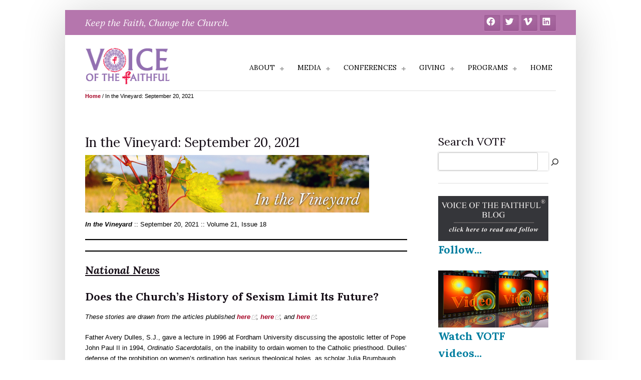

--- FILE ---
content_type: text/html; charset=UTF-8
request_url: https://www.votf.org/content/september-20-2021/
body_size: 40124
content:
<!doctype html>
<html lang="en-US">
<head>
	<meta charset="UTF-8">
	<meta name="viewport" content="width=device-width, initial-scale=1">
	<link rel="profile" href="https://gmpg.org/xfn/11">
	<link rel="preconnect" href="https://fonts.googleapis.com">
	<link rel="preconnect" href="https://fonts.gstatic.com" crossorigin>
	<link href="https://fonts.googleapis.com/css2?family=Lora:ital,wght@0,400;0,500;0,600;0,700;1,400;1,500;1,600;1,700&display=swap" rel="stylesheet">
	<link rel="stylesheet" href="https://cdn.jsdelivr.net/npm/cooltipz-css@2.1.0/cooltipz.min.css" />
	<meta name='robots' content='index, follow, max-image-preview:large, max-snippet:-1, max-video-preview:-1' />

	<!-- This site is optimized with the Yoast SEO plugin v26.7 - https://yoast.com/wordpress/plugins/seo/ -->
	<title>In the Vineyard: September 20, 2021 - Voice of The Faithful</title>
	<meta name="description" content="In the Vineyard :: September 20, 2021 :: Volume 21, Issue 18 National News Does the Church&#039;s History of Sexism Limit Its Future? These stories are drawn" />
	<link rel="canonical" href="https://www.votf.org/content/september-20-2021/" />
	<meta property="og:locale" content="en_US" />
	<meta property="og:type" content="article" />
	<meta property="og:title" content="In the Vineyard: September 20, 2021 - Voice of The Faithful" />
	<meta property="og:description" content="In the Vineyard :: September 20, 2021 :: Volume 21, Issue 18 National News Does the Church&#039;s History of Sexism Limit Its Future? These stories are drawn" />
	<meta property="og:url" content="https://www.votf.org/content/september-20-2021/" />
	<meta property="og:site_name" content="Voice of The Faithful" />
	<meta property="article:publisher" content="https://www.facebook.com/voiceofthefaithful" />
	<meta property="article:modified_time" content="2022-04-27T21:26:33+00:00" />
	<meta property="og:image" content="https://www.votf.org/wp-content/uploads/VineyardFlag-1.jpg" />
	<meta name="twitter:card" content="summary_large_image" />
	<meta name="twitter:site" content="@VOTFNational" />
	<script type="application/ld+json" class="yoast-schema-graph">{"@context":"https://schema.org","@graph":[{"@type":"WebPage","@id":"https://www.votf.org/content/september-20-2021/","url":"https://www.votf.org/content/september-20-2021/","name":"In the Vineyard: September 20, 2021 - Voice of The Faithful","isPartOf":{"@id":"https://www.votf.org/#website"},"primaryImageOfPage":{"@id":"https://www.votf.org/content/september-20-2021/#primaryimage"},"image":{"@id":"https://www.votf.org/content/september-20-2021/#primaryimage"},"thumbnailUrl":"https://www.votf.org/wp-content/uploads/VineyardFlag-1.jpg","datePublished":"2021-09-20T06:15:40+00:00","dateModified":"2022-04-27T21:26:33+00:00","description":"In the Vineyard :: September 20, 2021 :: Volume 21, Issue 18 National News Does the Church's History of Sexism Limit Its Future? These stories are drawn","breadcrumb":{"@id":"https://www.votf.org/content/september-20-2021/#breadcrumb"},"inLanguage":"en-US","potentialAction":[{"@type":"ReadAction","target":["https://www.votf.org/content/september-20-2021/"]}]},{"@type":"ImageObject","inLanguage":"en-US","@id":"https://www.votf.org/content/september-20-2021/#primaryimage","url":"https://www.votf.org/wp-content/uploads/VineyardFlag-1.jpg","contentUrl":"https://www.votf.org/wp-content/uploads/VineyardFlag-1.jpg","width":567,"height":115},{"@type":"BreadcrumbList","@id":"https://www.votf.org/content/september-20-2021/#breadcrumb","itemListElement":[{"@type":"ListItem","position":1,"name":"Home","item":"https://www.votf.org/"},{"@type":"ListItem","position":2,"name":"In the Vineyard: September 20, 2021"}]},{"@type":"WebSite","@id":"https://www.votf.org/#website","url":"https://www.votf.org/","name":"Voice of The Faithful","description":"Keep the Faith, Change the Church.","publisher":{"@id":"https://www.votf.org/#organization"},"potentialAction":[{"@type":"SearchAction","target":{"@type":"EntryPoint","urlTemplate":"https://www.votf.org/?s={search_term_string}"},"query-input":{"@type":"PropertyValueSpecification","valueRequired":true,"valueName":"search_term_string"}}],"inLanguage":"en-US"},{"@type":"Organization","@id":"https://www.votf.org/#organization","name":"Voice of the Faithful","url":"https://www.votf.org/","logo":{"@type":"ImageObject","inLanguage":"en-US","@id":"https://www.votf.org/#/schema/logo/image/","url":"https://www.votf.org/wp-content/uploads/2022/05/votf-logo-web.jpg","contentUrl":"https://www.votf.org/wp-content/uploads/2022/05/votf-logo-web.jpg","width":1200,"height":630,"caption":"Voice of the Faithful"},"image":{"@id":"https://www.votf.org/#/schema/logo/image/"},"sameAs":["https://www.facebook.com/voiceofthefaithful","https://x.com/VOTFNational","https://www.linkedin.com/company/voice-of-the-faithful"]}]}</script>
	<!-- / Yoast SEO plugin. -->


<link rel='dns-prefetch' href='//kit.fontawesome.com' />
<link rel='dns-prefetch' href='//cdn.jsdelivr.net' />
<link rel='dns-prefetch' href='//www.googletagmanager.com' />
<link rel="alternate" type="application/rss+xml" title="Voice of The Faithful &raquo; Feed" href="https://www.votf.org/feed/" />
<link rel="alternate" type="application/rss+xml" title="Voice of The Faithful &raquo; Comments Feed" href="https://www.votf.org/comments/feed/" />
<link rel="alternate" title="oEmbed (JSON)" type="application/json+oembed" href="https://www.votf.org/wp-json/oembed/1.0/embed?url=https%3A%2F%2Fwww.votf.org%2Fcontent%2Fseptember-20-2021%2F" />
<link rel="alternate" title="oEmbed (XML)" type="text/xml+oembed" href="https://www.votf.org/wp-json/oembed/1.0/embed?url=https%3A%2F%2Fwww.votf.org%2Fcontent%2Fseptember-20-2021%2F&#038;format=xml" />
<style id='wp-img-auto-sizes-contain-inline-css'>
img:is([sizes=auto i],[sizes^="auto," i]){contain-intrinsic-size:3000px 1500px}
/*# sourceURL=wp-img-auto-sizes-contain-inline-css */
</style>
<style id='wp-emoji-styles-inline-css'>

	img.wp-smiley, img.emoji {
		display: inline !important;
		border: none !important;
		box-shadow: none !important;
		height: 1em !important;
		width: 1em !important;
		margin: 0 0.07em !important;
		vertical-align: -0.1em !important;
		background: none !important;
		padding: 0 !important;
	}
/*# sourceURL=wp-emoji-styles-inline-css */
</style>
<style id='wp-block-library-inline-css'>
:root{--wp-block-synced-color:#7a00df;--wp-block-synced-color--rgb:122,0,223;--wp-bound-block-color:var(--wp-block-synced-color);--wp-editor-canvas-background:#ddd;--wp-admin-theme-color:#007cba;--wp-admin-theme-color--rgb:0,124,186;--wp-admin-theme-color-darker-10:#006ba1;--wp-admin-theme-color-darker-10--rgb:0,107,160.5;--wp-admin-theme-color-darker-20:#005a87;--wp-admin-theme-color-darker-20--rgb:0,90,135;--wp-admin-border-width-focus:2px}@media (min-resolution:192dpi){:root{--wp-admin-border-width-focus:1.5px}}.wp-element-button{cursor:pointer}:root .has-very-light-gray-background-color{background-color:#eee}:root .has-very-dark-gray-background-color{background-color:#313131}:root .has-very-light-gray-color{color:#eee}:root .has-very-dark-gray-color{color:#313131}:root .has-vivid-green-cyan-to-vivid-cyan-blue-gradient-background{background:linear-gradient(135deg,#00d084,#0693e3)}:root .has-purple-crush-gradient-background{background:linear-gradient(135deg,#34e2e4,#4721fb 50%,#ab1dfe)}:root .has-hazy-dawn-gradient-background{background:linear-gradient(135deg,#faaca8,#dad0ec)}:root .has-subdued-olive-gradient-background{background:linear-gradient(135deg,#fafae1,#67a671)}:root .has-atomic-cream-gradient-background{background:linear-gradient(135deg,#fdd79a,#004a59)}:root .has-nightshade-gradient-background{background:linear-gradient(135deg,#330968,#31cdcf)}:root .has-midnight-gradient-background{background:linear-gradient(135deg,#020381,#2874fc)}:root{--wp--preset--font-size--normal:16px;--wp--preset--font-size--huge:42px}.has-regular-font-size{font-size:1em}.has-larger-font-size{font-size:2.625em}.has-normal-font-size{font-size:var(--wp--preset--font-size--normal)}.has-huge-font-size{font-size:var(--wp--preset--font-size--huge)}.has-text-align-center{text-align:center}.has-text-align-left{text-align:left}.has-text-align-right{text-align:right}.has-fit-text{white-space:nowrap!important}#end-resizable-editor-section{display:none}.aligncenter{clear:both}.items-justified-left{justify-content:flex-start}.items-justified-center{justify-content:center}.items-justified-right{justify-content:flex-end}.items-justified-space-between{justify-content:space-between}.screen-reader-text{border:0;clip-path:inset(50%);height:1px;margin:-1px;overflow:hidden;padding:0;position:absolute;width:1px;word-wrap:normal!important}.screen-reader-text:focus{background-color:#ddd;clip-path:none;color:#444;display:block;font-size:1em;height:auto;left:5px;line-height:normal;padding:15px 23px 14px;text-decoration:none;top:5px;width:auto;z-index:100000}html :where(.has-border-color){border-style:solid}html :where([style*=border-top-color]){border-top-style:solid}html :where([style*=border-right-color]){border-right-style:solid}html :where([style*=border-bottom-color]){border-bottom-style:solid}html :where([style*=border-left-color]){border-left-style:solid}html :where([style*=border-width]){border-style:solid}html :where([style*=border-top-width]){border-top-style:solid}html :where([style*=border-right-width]){border-right-style:solid}html :where([style*=border-bottom-width]){border-bottom-style:solid}html :where([style*=border-left-width]){border-left-style:solid}html :where(img[class*=wp-image-]){height:auto;max-width:100%}:where(figure){margin:0 0 1em}html :where(.is-position-sticky){--wp-admin--admin-bar--position-offset:var(--wp-admin--admin-bar--height,0px)}@media screen and (max-width:600px){html :where(.is-position-sticky){--wp-admin--admin-bar--position-offset:0px}}

/*# sourceURL=wp-block-library-inline-css */
</style><style id='wp-block-image-inline-css'>
.wp-block-image>a,.wp-block-image>figure>a{display:inline-block}.wp-block-image img{box-sizing:border-box;height:auto;max-width:100%;vertical-align:bottom}@media not (prefers-reduced-motion){.wp-block-image img.hide{visibility:hidden}.wp-block-image img.show{animation:show-content-image .4s}}.wp-block-image[style*=border-radius] img,.wp-block-image[style*=border-radius]>a{border-radius:inherit}.wp-block-image.has-custom-border img{box-sizing:border-box}.wp-block-image.aligncenter{text-align:center}.wp-block-image.alignfull>a,.wp-block-image.alignwide>a{width:100%}.wp-block-image.alignfull img,.wp-block-image.alignwide img{height:auto;width:100%}.wp-block-image .aligncenter,.wp-block-image .alignleft,.wp-block-image .alignright,.wp-block-image.aligncenter,.wp-block-image.alignleft,.wp-block-image.alignright{display:table}.wp-block-image .aligncenter>figcaption,.wp-block-image .alignleft>figcaption,.wp-block-image .alignright>figcaption,.wp-block-image.aligncenter>figcaption,.wp-block-image.alignleft>figcaption,.wp-block-image.alignright>figcaption{caption-side:bottom;display:table-caption}.wp-block-image .alignleft{float:left;margin:.5em 1em .5em 0}.wp-block-image .alignright{float:right;margin:.5em 0 .5em 1em}.wp-block-image .aligncenter{margin-left:auto;margin-right:auto}.wp-block-image :where(figcaption){margin-bottom:1em;margin-top:.5em}.wp-block-image.is-style-circle-mask img{border-radius:9999px}@supports ((-webkit-mask-image:none) or (mask-image:none)) or (-webkit-mask-image:none){.wp-block-image.is-style-circle-mask img{border-radius:0;-webkit-mask-image:url('data:image/svg+xml;utf8,<svg viewBox="0 0 100 100" xmlns="http://www.w3.org/2000/svg"><circle cx="50" cy="50" r="50"/></svg>');mask-image:url('data:image/svg+xml;utf8,<svg viewBox="0 0 100 100" xmlns="http://www.w3.org/2000/svg"><circle cx="50" cy="50" r="50"/></svg>');mask-mode:alpha;-webkit-mask-position:center;mask-position:center;-webkit-mask-repeat:no-repeat;mask-repeat:no-repeat;-webkit-mask-size:contain;mask-size:contain}}:root :where(.wp-block-image.is-style-rounded img,.wp-block-image .is-style-rounded img){border-radius:9999px}.wp-block-image figure{margin:0}.wp-lightbox-container{display:flex;flex-direction:column;position:relative}.wp-lightbox-container img{cursor:zoom-in}.wp-lightbox-container img:hover+button{opacity:1}.wp-lightbox-container button{align-items:center;backdrop-filter:blur(16px) saturate(180%);background-color:#5a5a5a40;border:none;border-radius:4px;cursor:zoom-in;display:flex;height:20px;justify-content:center;opacity:0;padding:0;position:absolute;right:16px;text-align:center;top:16px;width:20px;z-index:100}@media not (prefers-reduced-motion){.wp-lightbox-container button{transition:opacity .2s ease}}.wp-lightbox-container button:focus-visible{outline:3px auto #5a5a5a40;outline:3px auto -webkit-focus-ring-color;outline-offset:3px}.wp-lightbox-container button:hover{cursor:pointer;opacity:1}.wp-lightbox-container button:focus{opacity:1}.wp-lightbox-container button:focus,.wp-lightbox-container button:hover,.wp-lightbox-container button:not(:hover):not(:active):not(.has-background){background-color:#5a5a5a40;border:none}.wp-lightbox-overlay{box-sizing:border-box;cursor:zoom-out;height:100vh;left:0;overflow:hidden;position:fixed;top:0;visibility:hidden;width:100%;z-index:100000}.wp-lightbox-overlay .close-button{align-items:center;cursor:pointer;display:flex;justify-content:center;min-height:40px;min-width:40px;padding:0;position:absolute;right:calc(env(safe-area-inset-right) + 16px);top:calc(env(safe-area-inset-top) + 16px);z-index:5000000}.wp-lightbox-overlay .close-button:focus,.wp-lightbox-overlay .close-button:hover,.wp-lightbox-overlay .close-button:not(:hover):not(:active):not(.has-background){background:none;border:none}.wp-lightbox-overlay .lightbox-image-container{height:var(--wp--lightbox-container-height);left:50%;overflow:hidden;position:absolute;top:50%;transform:translate(-50%,-50%);transform-origin:top left;width:var(--wp--lightbox-container-width);z-index:9999999999}.wp-lightbox-overlay .wp-block-image{align-items:center;box-sizing:border-box;display:flex;height:100%;justify-content:center;margin:0;position:relative;transform-origin:0 0;width:100%;z-index:3000000}.wp-lightbox-overlay .wp-block-image img{height:var(--wp--lightbox-image-height);min-height:var(--wp--lightbox-image-height);min-width:var(--wp--lightbox-image-width);width:var(--wp--lightbox-image-width)}.wp-lightbox-overlay .wp-block-image figcaption{display:none}.wp-lightbox-overlay button{background:none;border:none}.wp-lightbox-overlay .scrim{background-color:#fff;height:100%;opacity:.9;position:absolute;width:100%;z-index:2000000}.wp-lightbox-overlay.active{visibility:visible}@media not (prefers-reduced-motion){.wp-lightbox-overlay.active{animation:turn-on-visibility .25s both}.wp-lightbox-overlay.active img{animation:turn-on-visibility .35s both}.wp-lightbox-overlay.show-closing-animation:not(.active){animation:turn-off-visibility .35s both}.wp-lightbox-overlay.show-closing-animation:not(.active) img{animation:turn-off-visibility .25s both}.wp-lightbox-overlay.zoom.active{animation:none;opacity:1;visibility:visible}.wp-lightbox-overlay.zoom.active .lightbox-image-container{animation:lightbox-zoom-in .4s}.wp-lightbox-overlay.zoom.active .lightbox-image-container img{animation:none}.wp-lightbox-overlay.zoom.active .scrim{animation:turn-on-visibility .4s forwards}.wp-lightbox-overlay.zoom.show-closing-animation:not(.active){animation:none}.wp-lightbox-overlay.zoom.show-closing-animation:not(.active) .lightbox-image-container{animation:lightbox-zoom-out .4s}.wp-lightbox-overlay.zoom.show-closing-animation:not(.active) .lightbox-image-container img{animation:none}.wp-lightbox-overlay.zoom.show-closing-animation:not(.active) .scrim{animation:turn-off-visibility .4s forwards}}@keyframes show-content-image{0%{visibility:hidden}99%{visibility:hidden}to{visibility:visible}}@keyframes turn-on-visibility{0%{opacity:0}to{opacity:1}}@keyframes turn-off-visibility{0%{opacity:1;visibility:visible}99%{opacity:0;visibility:visible}to{opacity:0;visibility:hidden}}@keyframes lightbox-zoom-in{0%{transform:translate(calc((-100vw + var(--wp--lightbox-scrollbar-width))/2 + var(--wp--lightbox-initial-left-position)),calc(-50vh + var(--wp--lightbox-initial-top-position))) scale(var(--wp--lightbox-scale))}to{transform:translate(-50%,-50%) scale(1)}}@keyframes lightbox-zoom-out{0%{transform:translate(-50%,-50%) scale(1);visibility:visible}99%{visibility:visible}to{transform:translate(calc((-100vw + var(--wp--lightbox-scrollbar-width))/2 + var(--wp--lightbox-initial-left-position)),calc(-50vh + var(--wp--lightbox-initial-top-position))) scale(var(--wp--lightbox-scale));visibility:hidden}}
/*# sourceURL=https://www.votf.org/wp-includes/blocks/image/style.min.css */
</style>
<style id='wp-block-list-inline-css'>
ol,ul{box-sizing:border-box}:root :where(.wp-block-list.has-background){padding:1.25em 2.375em}
/*# sourceURL=https://www.votf.org/wp-includes/blocks/list/style.min.css */
</style>
<link rel='stylesheet' id='wp-block-navigation-css' href='https://www.votf.org/wp-includes/blocks/navigation/style.min.css?ver=6.9' media='all' />
<style id='wp-block-navigation-link-inline-css'>
.wp-block-navigation .wp-block-navigation-item__label{overflow-wrap:break-word}.wp-block-navigation .wp-block-navigation-item__description{display:none}.link-ui-tools{outline:1px solid #f0f0f0;padding:8px}.link-ui-block-inserter{padding-top:8px}.link-ui-block-inserter__back{margin-left:8px;text-transform:uppercase}
/*# sourceURL=https://www.votf.org/wp-includes/blocks/navigation-link/style.min.css */
</style>
<style id='wp-block-search-inline-css'>
.wp-block-search__button{margin-left:10px;word-break:normal}.wp-block-search__button.has-icon{line-height:0}.wp-block-search__button svg{height:1.25em;min-height:24px;min-width:24px;width:1.25em;fill:currentColor;vertical-align:text-bottom}:where(.wp-block-search__button){border:1px solid #ccc;padding:6px 10px}.wp-block-search__inside-wrapper{display:flex;flex:auto;flex-wrap:nowrap;max-width:100%}.wp-block-search__label{width:100%}.wp-block-search.wp-block-search__button-only .wp-block-search__button{box-sizing:border-box;display:flex;flex-shrink:0;justify-content:center;margin-left:0;max-width:100%}.wp-block-search.wp-block-search__button-only .wp-block-search__inside-wrapper{min-width:0!important;transition-property:width}.wp-block-search.wp-block-search__button-only .wp-block-search__input{flex-basis:100%;transition-duration:.3s}.wp-block-search.wp-block-search__button-only.wp-block-search__searchfield-hidden,.wp-block-search.wp-block-search__button-only.wp-block-search__searchfield-hidden .wp-block-search__inside-wrapper{overflow:hidden}.wp-block-search.wp-block-search__button-only.wp-block-search__searchfield-hidden .wp-block-search__input{border-left-width:0!important;border-right-width:0!important;flex-basis:0;flex-grow:0;margin:0;min-width:0!important;padding-left:0!important;padding-right:0!important;width:0!important}:where(.wp-block-search__input){appearance:none;border:1px solid #949494;flex-grow:1;font-family:inherit;font-size:inherit;font-style:inherit;font-weight:inherit;letter-spacing:inherit;line-height:inherit;margin-left:0;margin-right:0;min-width:3rem;padding:8px;text-decoration:unset!important;text-transform:inherit}:where(.wp-block-search__button-inside .wp-block-search__inside-wrapper){background-color:#fff;border:1px solid #949494;box-sizing:border-box;padding:4px}:where(.wp-block-search__button-inside .wp-block-search__inside-wrapper) .wp-block-search__input{border:none;border-radius:0;padding:0 4px}:where(.wp-block-search__button-inside .wp-block-search__inside-wrapper) .wp-block-search__input:focus{outline:none}:where(.wp-block-search__button-inside .wp-block-search__inside-wrapper) :where(.wp-block-search__button){padding:4px 8px}.wp-block-search.aligncenter .wp-block-search__inside-wrapper{margin:auto}.wp-block[data-align=right] .wp-block-search.wp-block-search__button-only .wp-block-search__inside-wrapper{float:right}
/*# sourceURL=https://www.votf.org/wp-includes/blocks/search/style.min.css */
</style>
<style id='wp-block-site-logo-inline-css'>
.wp-block-site-logo{box-sizing:border-box;line-height:0}.wp-block-site-logo a{display:inline-block;line-height:0}.wp-block-site-logo.is-default-size img{height:auto;width:120px}.wp-block-site-logo img{height:auto;max-width:100%}.wp-block-site-logo a,.wp-block-site-logo img{border-radius:inherit}.wp-block-site-logo.aligncenter{margin-left:auto;margin-right:auto;text-align:center}:root :where(.wp-block-site-logo.is-style-rounded){border-radius:9999px}
/*# sourceURL=https://www.votf.org/wp-includes/blocks/site-logo/style.min.css */
</style>
<style id='wp-block-columns-inline-css'>
.wp-block-columns{box-sizing:border-box;display:flex;flex-wrap:wrap!important}@media (min-width:782px){.wp-block-columns{flex-wrap:nowrap!important}}.wp-block-columns{align-items:normal!important}.wp-block-columns.are-vertically-aligned-top{align-items:flex-start}.wp-block-columns.are-vertically-aligned-center{align-items:center}.wp-block-columns.are-vertically-aligned-bottom{align-items:flex-end}@media (max-width:781px){.wp-block-columns:not(.is-not-stacked-on-mobile)>.wp-block-column{flex-basis:100%!important}}@media (min-width:782px){.wp-block-columns:not(.is-not-stacked-on-mobile)>.wp-block-column{flex-basis:0;flex-grow:1}.wp-block-columns:not(.is-not-stacked-on-mobile)>.wp-block-column[style*=flex-basis]{flex-grow:0}}.wp-block-columns.is-not-stacked-on-mobile{flex-wrap:nowrap!important}.wp-block-columns.is-not-stacked-on-mobile>.wp-block-column{flex-basis:0;flex-grow:1}.wp-block-columns.is-not-stacked-on-mobile>.wp-block-column[style*=flex-basis]{flex-grow:0}:where(.wp-block-columns){margin-bottom:1.75em}:where(.wp-block-columns.has-background){padding:1.25em 2.375em}.wp-block-column{flex-grow:1;min-width:0;overflow-wrap:break-word;word-break:break-word}.wp-block-column.is-vertically-aligned-top{align-self:flex-start}.wp-block-column.is-vertically-aligned-center{align-self:center}.wp-block-column.is-vertically-aligned-bottom{align-self:flex-end}.wp-block-column.is-vertically-aligned-stretch{align-self:stretch}.wp-block-column.is-vertically-aligned-bottom,.wp-block-column.is-vertically-aligned-center,.wp-block-column.is-vertically-aligned-top{width:100%}
/*# sourceURL=https://www.votf.org/wp-includes/blocks/columns/style.min.css */
</style>
<style id='wp-block-paragraph-inline-css'>
.is-small-text{font-size:.875em}.is-regular-text{font-size:1em}.is-large-text{font-size:2.25em}.is-larger-text{font-size:3em}.has-drop-cap:not(:focus):first-letter{float:left;font-size:8.4em;font-style:normal;font-weight:100;line-height:.68;margin:.05em .1em 0 0;text-transform:uppercase}body.rtl .has-drop-cap:not(:focus):first-letter{float:none;margin-left:.1em}p.has-drop-cap.has-background{overflow:hidden}:root :where(p.has-background){padding:1.25em 2.375em}:where(p.has-text-color:not(.has-link-color)) a{color:inherit}p.has-text-align-left[style*="writing-mode:vertical-lr"],p.has-text-align-right[style*="writing-mode:vertical-rl"]{rotate:180deg}
/*# sourceURL=https://www.votf.org/wp-includes/blocks/paragraph/style.min.css */
</style>
<style id='wp-block-separator-inline-css'>
@charset "UTF-8";.wp-block-separator{border:none;border-top:2px solid}:root :where(.wp-block-separator.is-style-dots){height:auto;line-height:1;text-align:center}:root :where(.wp-block-separator.is-style-dots):before{color:currentColor;content:"···";font-family:serif;font-size:1.5em;letter-spacing:2em;padding-left:2em}.wp-block-separator.is-style-dots{background:none!important;border:none!important}
/*# sourceURL=https://www.votf.org/wp-includes/blocks/separator/style.min.css */
</style>
<style id='wp-block-social-links-inline-css'>
.wp-block-social-links{background:none;box-sizing:border-box;margin-left:0;padding-left:0;padding-right:0;text-indent:0}.wp-block-social-links .wp-social-link a,.wp-block-social-links .wp-social-link a:hover{border-bottom:0;box-shadow:none;text-decoration:none}.wp-block-social-links .wp-social-link svg{height:1em;width:1em}.wp-block-social-links .wp-social-link span:not(.screen-reader-text){font-size:.65em;margin-left:.5em;margin-right:.5em}.wp-block-social-links.has-small-icon-size{font-size:16px}.wp-block-social-links,.wp-block-social-links.has-normal-icon-size{font-size:24px}.wp-block-social-links.has-large-icon-size{font-size:36px}.wp-block-social-links.has-huge-icon-size{font-size:48px}.wp-block-social-links.aligncenter{display:flex;justify-content:center}.wp-block-social-links.alignright{justify-content:flex-end}.wp-block-social-link{border-radius:9999px;display:block}@media not (prefers-reduced-motion){.wp-block-social-link{transition:transform .1s ease}}.wp-block-social-link{height:auto}.wp-block-social-link a{align-items:center;display:flex;line-height:0}.wp-block-social-link:hover{transform:scale(1.1)}.wp-block-social-links .wp-block-social-link.wp-social-link{display:inline-block;margin:0;padding:0}.wp-block-social-links .wp-block-social-link.wp-social-link .wp-block-social-link-anchor,.wp-block-social-links .wp-block-social-link.wp-social-link .wp-block-social-link-anchor svg,.wp-block-social-links .wp-block-social-link.wp-social-link .wp-block-social-link-anchor:active,.wp-block-social-links .wp-block-social-link.wp-social-link .wp-block-social-link-anchor:hover,.wp-block-social-links .wp-block-social-link.wp-social-link .wp-block-social-link-anchor:visited{color:currentColor;fill:currentColor}:where(.wp-block-social-links:not(.is-style-logos-only)) .wp-social-link{background-color:#f0f0f0;color:#444}:where(.wp-block-social-links:not(.is-style-logos-only)) .wp-social-link-amazon{background-color:#f90;color:#fff}:where(.wp-block-social-links:not(.is-style-logos-only)) .wp-social-link-bandcamp{background-color:#1ea0c3;color:#fff}:where(.wp-block-social-links:not(.is-style-logos-only)) .wp-social-link-behance{background-color:#0757fe;color:#fff}:where(.wp-block-social-links:not(.is-style-logos-only)) .wp-social-link-bluesky{background-color:#0a7aff;color:#fff}:where(.wp-block-social-links:not(.is-style-logos-only)) .wp-social-link-codepen{background-color:#1e1f26;color:#fff}:where(.wp-block-social-links:not(.is-style-logos-only)) .wp-social-link-deviantart{background-color:#02e49b;color:#fff}:where(.wp-block-social-links:not(.is-style-logos-only)) .wp-social-link-discord{background-color:#5865f2;color:#fff}:where(.wp-block-social-links:not(.is-style-logos-only)) .wp-social-link-dribbble{background-color:#e94c89;color:#fff}:where(.wp-block-social-links:not(.is-style-logos-only)) .wp-social-link-dropbox{background-color:#4280ff;color:#fff}:where(.wp-block-social-links:not(.is-style-logos-only)) .wp-social-link-etsy{background-color:#f45800;color:#fff}:where(.wp-block-social-links:not(.is-style-logos-only)) .wp-social-link-facebook{background-color:#0866ff;color:#fff}:where(.wp-block-social-links:not(.is-style-logos-only)) .wp-social-link-fivehundredpx{background-color:#000;color:#fff}:where(.wp-block-social-links:not(.is-style-logos-only)) .wp-social-link-flickr{background-color:#0461dd;color:#fff}:where(.wp-block-social-links:not(.is-style-logos-only)) .wp-social-link-foursquare{background-color:#e65678;color:#fff}:where(.wp-block-social-links:not(.is-style-logos-only)) .wp-social-link-github{background-color:#24292d;color:#fff}:where(.wp-block-social-links:not(.is-style-logos-only)) .wp-social-link-goodreads{background-color:#eceadd;color:#382110}:where(.wp-block-social-links:not(.is-style-logos-only)) .wp-social-link-google{background-color:#ea4434;color:#fff}:where(.wp-block-social-links:not(.is-style-logos-only)) .wp-social-link-gravatar{background-color:#1d4fc4;color:#fff}:where(.wp-block-social-links:not(.is-style-logos-only)) .wp-social-link-instagram{background-color:#f00075;color:#fff}:where(.wp-block-social-links:not(.is-style-logos-only)) .wp-social-link-lastfm{background-color:#e21b24;color:#fff}:where(.wp-block-social-links:not(.is-style-logos-only)) .wp-social-link-linkedin{background-color:#0d66c2;color:#fff}:where(.wp-block-social-links:not(.is-style-logos-only)) .wp-social-link-mastodon{background-color:#3288d4;color:#fff}:where(.wp-block-social-links:not(.is-style-logos-only)) .wp-social-link-medium{background-color:#000;color:#fff}:where(.wp-block-social-links:not(.is-style-logos-only)) .wp-social-link-meetup{background-color:#f6405f;color:#fff}:where(.wp-block-social-links:not(.is-style-logos-only)) .wp-social-link-patreon{background-color:#000;color:#fff}:where(.wp-block-social-links:not(.is-style-logos-only)) .wp-social-link-pinterest{background-color:#e60122;color:#fff}:where(.wp-block-social-links:not(.is-style-logos-only)) .wp-social-link-pocket{background-color:#ef4155;color:#fff}:where(.wp-block-social-links:not(.is-style-logos-only)) .wp-social-link-reddit{background-color:#ff4500;color:#fff}:where(.wp-block-social-links:not(.is-style-logos-only)) .wp-social-link-skype{background-color:#0478d7;color:#fff}:where(.wp-block-social-links:not(.is-style-logos-only)) .wp-social-link-snapchat{background-color:#fefc00;color:#fff;stroke:#000}:where(.wp-block-social-links:not(.is-style-logos-only)) .wp-social-link-soundcloud{background-color:#ff5600;color:#fff}:where(.wp-block-social-links:not(.is-style-logos-only)) .wp-social-link-spotify{background-color:#1bd760;color:#fff}:where(.wp-block-social-links:not(.is-style-logos-only)) .wp-social-link-telegram{background-color:#2aabee;color:#fff}:where(.wp-block-social-links:not(.is-style-logos-only)) .wp-social-link-threads{background-color:#000;color:#fff}:where(.wp-block-social-links:not(.is-style-logos-only)) .wp-social-link-tiktok{background-color:#000;color:#fff}:where(.wp-block-social-links:not(.is-style-logos-only)) .wp-social-link-tumblr{background-color:#011835;color:#fff}:where(.wp-block-social-links:not(.is-style-logos-only)) .wp-social-link-twitch{background-color:#6440a4;color:#fff}:where(.wp-block-social-links:not(.is-style-logos-only)) .wp-social-link-twitter{background-color:#1da1f2;color:#fff}:where(.wp-block-social-links:not(.is-style-logos-only)) .wp-social-link-vimeo{background-color:#1eb7ea;color:#fff}:where(.wp-block-social-links:not(.is-style-logos-only)) .wp-social-link-vk{background-color:#4680c2;color:#fff}:where(.wp-block-social-links:not(.is-style-logos-only)) .wp-social-link-wordpress{background-color:#3499cd;color:#fff}:where(.wp-block-social-links:not(.is-style-logos-only)) .wp-social-link-whatsapp{background-color:#25d366;color:#fff}:where(.wp-block-social-links:not(.is-style-logos-only)) .wp-social-link-x{background-color:#000;color:#fff}:where(.wp-block-social-links:not(.is-style-logos-only)) .wp-social-link-yelp{background-color:#d32422;color:#fff}:where(.wp-block-social-links:not(.is-style-logos-only)) .wp-social-link-youtube{background-color:red;color:#fff}:where(.wp-block-social-links.is-style-logos-only) .wp-social-link{background:none}:where(.wp-block-social-links.is-style-logos-only) .wp-social-link svg{height:1.25em;width:1.25em}:where(.wp-block-social-links.is-style-logos-only) .wp-social-link-amazon{color:#f90}:where(.wp-block-social-links.is-style-logos-only) .wp-social-link-bandcamp{color:#1ea0c3}:where(.wp-block-social-links.is-style-logos-only) .wp-social-link-behance{color:#0757fe}:where(.wp-block-social-links.is-style-logos-only) .wp-social-link-bluesky{color:#0a7aff}:where(.wp-block-social-links.is-style-logos-only) .wp-social-link-codepen{color:#1e1f26}:where(.wp-block-social-links.is-style-logos-only) .wp-social-link-deviantart{color:#02e49b}:where(.wp-block-social-links.is-style-logos-only) .wp-social-link-discord{color:#5865f2}:where(.wp-block-social-links.is-style-logos-only) .wp-social-link-dribbble{color:#e94c89}:where(.wp-block-social-links.is-style-logos-only) .wp-social-link-dropbox{color:#4280ff}:where(.wp-block-social-links.is-style-logos-only) .wp-social-link-etsy{color:#f45800}:where(.wp-block-social-links.is-style-logos-only) .wp-social-link-facebook{color:#0866ff}:where(.wp-block-social-links.is-style-logos-only) .wp-social-link-fivehundredpx{color:#000}:where(.wp-block-social-links.is-style-logos-only) .wp-social-link-flickr{color:#0461dd}:where(.wp-block-social-links.is-style-logos-only) .wp-social-link-foursquare{color:#e65678}:where(.wp-block-social-links.is-style-logos-only) .wp-social-link-github{color:#24292d}:where(.wp-block-social-links.is-style-logos-only) .wp-social-link-goodreads{color:#382110}:where(.wp-block-social-links.is-style-logos-only) .wp-social-link-google{color:#ea4434}:where(.wp-block-social-links.is-style-logos-only) .wp-social-link-gravatar{color:#1d4fc4}:where(.wp-block-social-links.is-style-logos-only) .wp-social-link-instagram{color:#f00075}:where(.wp-block-social-links.is-style-logos-only) .wp-social-link-lastfm{color:#e21b24}:where(.wp-block-social-links.is-style-logos-only) .wp-social-link-linkedin{color:#0d66c2}:where(.wp-block-social-links.is-style-logos-only) .wp-social-link-mastodon{color:#3288d4}:where(.wp-block-social-links.is-style-logos-only) .wp-social-link-medium{color:#000}:where(.wp-block-social-links.is-style-logos-only) .wp-social-link-meetup{color:#f6405f}:where(.wp-block-social-links.is-style-logos-only) .wp-social-link-patreon{color:#000}:where(.wp-block-social-links.is-style-logos-only) .wp-social-link-pinterest{color:#e60122}:where(.wp-block-social-links.is-style-logos-only) .wp-social-link-pocket{color:#ef4155}:where(.wp-block-social-links.is-style-logos-only) .wp-social-link-reddit{color:#ff4500}:where(.wp-block-social-links.is-style-logos-only) .wp-social-link-skype{color:#0478d7}:where(.wp-block-social-links.is-style-logos-only) .wp-social-link-snapchat{color:#fff;stroke:#000}:where(.wp-block-social-links.is-style-logos-only) .wp-social-link-soundcloud{color:#ff5600}:where(.wp-block-social-links.is-style-logos-only) .wp-social-link-spotify{color:#1bd760}:where(.wp-block-social-links.is-style-logos-only) .wp-social-link-telegram{color:#2aabee}:where(.wp-block-social-links.is-style-logos-only) .wp-social-link-threads{color:#000}:where(.wp-block-social-links.is-style-logos-only) .wp-social-link-tiktok{color:#000}:where(.wp-block-social-links.is-style-logos-only) .wp-social-link-tumblr{color:#011835}:where(.wp-block-social-links.is-style-logos-only) .wp-social-link-twitch{color:#6440a4}:where(.wp-block-social-links.is-style-logos-only) .wp-social-link-twitter{color:#1da1f2}:where(.wp-block-social-links.is-style-logos-only) .wp-social-link-vimeo{color:#1eb7ea}:where(.wp-block-social-links.is-style-logos-only) .wp-social-link-vk{color:#4680c2}:where(.wp-block-social-links.is-style-logos-only) .wp-social-link-whatsapp{color:#25d366}:where(.wp-block-social-links.is-style-logos-only) .wp-social-link-wordpress{color:#3499cd}:where(.wp-block-social-links.is-style-logos-only) .wp-social-link-x{color:#000}:where(.wp-block-social-links.is-style-logos-only) .wp-social-link-yelp{color:#d32422}:where(.wp-block-social-links.is-style-logos-only) .wp-social-link-youtube{color:red}.wp-block-social-links.is-style-pill-shape .wp-social-link{width:auto}:root :where(.wp-block-social-links .wp-social-link a){padding:.25em}:root :where(.wp-block-social-links.is-style-logos-only .wp-social-link a){padding:0}:root :where(.wp-block-social-links.is-style-pill-shape .wp-social-link a){padding-left:.6666666667em;padding-right:.6666666667em}.wp-block-social-links:not(.has-icon-color):not(.has-icon-background-color) .wp-social-link-snapchat .wp-block-social-link-label{color:#000}
/*# sourceURL=https://www.votf.org/wp-includes/blocks/social-links/style.min.css */
</style>
<link rel='stylesheet' id='kadence-blocks-column-css' href='https://www.votf.org/wp-content/plugins/kadence-blocks/dist/style-blocks-column.css?ver=3.5.31' media='all' />
<style id='global-styles-inline-css'>
:root{--wp--preset--aspect-ratio--square: 1;--wp--preset--aspect-ratio--4-3: 4/3;--wp--preset--aspect-ratio--3-4: 3/4;--wp--preset--aspect-ratio--3-2: 3/2;--wp--preset--aspect-ratio--2-3: 2/3;--wp--preset--aspect-ratio--16-9: 16/9;--wp--preset--aspect-ratio--9-16: 9/16;--wp--preset--color--black: #000000;--wp--preset--color--cyan-bluish-gray: #abb8c3;--wp--preset--color--white: #ffffff;--wp--preset--color--pale-pink: #f78da7;--wp--preset--color--vivid-red: #cf2e2e;--wp--preset--color--luminous-vivid-orange: #ff6900;--wp--preset--color--luminous-vivid-amber: #fcb900;--wp--preset--color--light-green-cyan: #7bdcb5;--wp--preset--color--vivid-green-cyan: #00d084;--wp--preset--color--pale-cyan-blue: #8ed1fc;--wp--preset--color--vivid-cyan-blue: #0693e3;--wp--preset--color--vivid-purple: #9b51e0;--wp--preset--gradient--vivid-cyan-blue-to-vivid-purple: linear-gradient(135deg,rgb(6,147,227) 0%,rgb(155,81,224) 100%);--wp--preset--gradient--light-green-cyan-to-vivid-green-cyan: linear-gradient(135deg,rgb(122,220,180) 0%,rgb(0,208,130) 100%);--wp--preset--gradient--luminous-vivid-amber-to-luminous-vivid-orange: linear-gradient(135deg,rgb(252,185,0) 0%,rgb(255,105,0) 100%);--wp--preset--gradient--luminous-vivid-orange-to-vivid-red: linear-gradient(135deg,rgb(255,105,0) 0%,rgb(207,46,46) 100%);--wp--preset--gradient--very-light-gray-to-cyan-bluish-gray: linear-gradient(135deg,rgb(238,238,238) 0%,rgb(169,184,195) 100%);--wp--preset--gradient--cool-to-warm-spectrum: linear-gradient(135deg,rgb(74,234,220) 0%,rgb(151,120,209) 20%,rgb(207,42,186) 40%,rgb(238,44,130) 60%,rgb(251,105,98) 80%,rgb(254,248,76) 100%);--wp--preset--gradient--blush-light-purple: linear-gradient(135deg,rgb(255,206,236) 0%,rgb(152,150,240) 100%);--wp--preset--gradient--blush-bordeaux: linear-gradient(135deg,rgb(254,205,165) 0%,rgb(254,45,45) 50%,rgb(107,0,62) 100%);--wp--preset--gradient--luminous-dusk: linear-gradient(135deg,rgb(255,203,112) 0%,rgb(199,81,192) 50%,rgb(65,88,208) 100%);--wp--preset--gradient--pale-ocean: linear-gradient(135deg,rgb(255,245,203) 0%,rgb(182,227,212) 50%,rgb(51,167,181) 100%);--wp--preset--gradient--electric-grass: linear-gradient(135deg,rgb(202,248,128) 0%,rgb(113,206,126) 100%);--wp--preset--gradient--midnight: linear-gradient(135deg,rgb(2,3,129) 0%,rgb(40,116,252) 100%);--wp--preset--font-size--small: 13px;--wp--preset--font-size--medium: 20px;--wp--preset--font-size--large: 36px;--wp--preset--font-size--x-large: 42px;--wp--preset--spacing--20: 0.44rem;--wp--preset--spacing--30: 0.67rem;--wp--preset--spacing--40: 1rem;--wp--preset--spacing--50: 1.5rem;--wp--preset--spacing--60: 2.25rem;--wp--preset--spacing--70: 3.38rem;--wp--preset--spacing--80: 5.06rem;--wp--preset--shadow--natural: 6px 6px 9px rgba(0, 0, 0, 0.2);--wp--preset--shadow--deep: 12px 12px 50px rgba(0, 0, 0, 0.4);--wp--preset--shadow--sharp: 6px 6px 0px rgba(0, 0, 0, 0.2);--wp--preset--shadow--outlined: 6px 6px 0px -3px rgb(255, 255, 255), 6px 6px rgb(0, 0, 0);--wp--preset--shadow--crisp: 6px 6px 0px rgb(0, 0, 0);}:where(.is-layout-flex){gap: 0.5em;}:where(.is-layout-grid){gap: 0.5em;}body .is-layout-flex{display: flex;}.is-layout-flex{flex-wrap: wrap;align-items: center;}.is-layout-flex > :is(*, div){margin: 0;}body .is-layout-grid{display: grid;}.is-layout-grid > :is(*, div){margin: 0;}:where(.wp-block-columns.is-layout-flex){gap: 2em;}:where(.wp-block-columns.is-layout-grid){gap: 2em;}:where(.wp-block-post-template.is-layout-flex){gap: 1.25em;}:where(.wp-block-post-template.is-layout-grid){gap: 1.25em;}.has-black-color{color: var(--wp--preset--color--black) !important;}.has-cyan-bluish-gray-color{color: var(--wp--preset--color--cyan-bluish-gray) !important;}.has-white-color{color: var(--wp--preset--color--white) !important;}.has-pale-pink-color{color: var(--wp--preset--color--pale-pink) !important;}.has-vivid-red-color{color: var(--wp--preset--color--vivid-red) !important;}.has-luminous-vivid-orange-color{color: var(--wp--preset--color--luminous-vivid-orange) !important;}.has-luminous-vivid-amber-color{color: var(--wp--preset--color--luminous-vivid-amber) !important;}.has-light-green-cyan-color{color: var(--wp--preset--color--light-green-cyan) !important;}.has-vivid-green-cyan-color{color: var(--wp--preset--color--vivid-green-cyan) !important;}.has-pale-cyan-blue-color{color: var(--wp--preset--color--pale-cyan-blue) !important;}.has-vivid-cyan-blue-color{color: var(--wp--preset--color--vivid-cyan-blue) !important;}.has-vivid-purple-color{color: var(--wp--preset--color--vivid-purple) !important;}.has-black-background-color{background-color: var(--wp--preset--color--black) !important;}.has-cyan-bluish-gray-background-color{background-color: var(--wp--preset--color--cyan-bluish-gray) !important;}.has-white-background-color{background-color: var(--wp--preset--color--white) !important;}.has-pale-pink-background-color{background-color: var(--wp--preset--color--pale-pink) !important;}.has-vivid-red-background-color{background-color: var(--wp--preset--color--vivid-red) !important;}.has-luminous-vivid-orange-background-color{background-color: var(--wp--preset--color--luminous-vivid-orange) !important;}.has-luminous-vivid-amber-background-color{background-color: var(--wp--preset--color--luminous-vivid-amber) !important;}.has-light-green-cyan-background-color{background-color: var(--wp--preset--color--light-green-cyan) !important;}.has-vivid-green-cyan-background-color{background-color: var(--wp--preset--color--vivid-green-cyan) !important;}.has-pale-cyan-blue-background-color{background-color: var(--wp--preset--color--pale-cyan-blue) !important;}.has-vivid-cyan-blue-background-color{background-color: var(--wp--preset--color--vivid-cyan-blue) !important;}.has-vivid-purple-background-color{background-color: var(--wp--preset--color--vivid-purple) !important;}.has-black-border-color{border-color: var(--wp--preset--color--black) !important;}.has-cyan-bluish-gray-border-color{border-color: var(--wp--preset--color--cyan-bluish-gray) !important;}.has-white-border-color{border-color: var(--wp--preset--color--white) !important;}.has-pale-pink-border-color{border-color: var(--wp--preset--color--pale-pink) !important;}.has-vivid-red-border-color{border-color: var(--wp--preset--color--vivid-red) !important;}.has-luminous-vivid-orange-border-color{border-color: var(--wp--preset--color--luminous-vivid-orange) !important;}.has-luminous-vivid-amber-border-color{border-color: var(--wp--preset--color--luminous-vivid-amber) !important;}.has-light-green-cyan-border-color{border-color: var(--wp--preset--color--light-green-cyan) !important;}.has-vivid-green-cyan-border-color{border-color: var(--wp--preset--color--vivid-green-cyan) !important;}.has-pale-cyan-blue-border-color{border-color: var(--wp--preset--color--pale-cyan-blue) !important;}.has-vivid-cyan-blue-border-color{border-color: var(--wp--preset--color--vivid-cyan-blue) !important;}.has-vivid-purple-border-color{border-color: var(--wp--preset--color--vivid-purple) !important;}.has-vivid-cyan-blue-to-vivid-purple-gradient-background{background: var(--wp--preset--gradient--vivid-cyan-blue-to-vivid-purple) !important;}.has-light-green-cyan-to-vivid-green-cyan-gradient-background{background: var(--wp--preset--gradient--light-green-cyan-to-vivid-green-cyan) !important;}.has-luminous-vivid-amber-to-luminous-vivid-orange-gradient-background{background: var(--wp--preset--gradient--luminous-vivid-amber-to-luminous-vivid-orange) !important;}.has-luminous-vivid-orange-to-vivid-red-gradient-background{background: var(--wp--preset--gradient--luminous-vivid-orange-to-vivid-red) !important;}.has-very-light-gray-to-cyan-bluish-gray-gradient-background{background: var(--wp--preset--gradient--very-light-gray-to-cyan-bluish-gray) !important;}.has-cool-to-warm-spectrum-gradient-background{background: var(--wp--preset--gradient--cool-to-warm-spectrum) !important;}.has-blush-light-purple-gradient-background{background: var(--wp--preset--gradient--blush-light-purple) !important;}.has-blush-bordeaux-gradient-background{background: var(--wp--preset--gradient--blush-bordeaux) !important;}.has-luminous-dusk-gradient-background{background: var(--wp--preset--gradient--luminous-dusk) !important;}.has-pale-ocean-gradient-background{background: var(--wp--preset--gradient--pale-ocean) !important;}.has-electric-grass-gradient-background{background: var(--wp--preset--gradient--electric-grass) !important;}.has-midnight-gradient-background{background: var(--wp--preset--gradient--midnight) !important;}.has-small-font-size{font-size: var(--wp--preset--font-size--small) !important;}.has-medium-font-size{font-size: var(--wp--preset--font-size--medium) !important;}.has-large-font-size{font-size: var(--wp--preset--font-size--large) !important;}.has-x-large-font-size{font-size: var(--wp--preset--font-size--x-large) !important;}
:where(.wp-block-columns.is-layout-flex){gap: 2em;}:where(.wp-block-columns.is-layout-grid){gap: 2em;}
/*# sourceURL=global-styles-inline-css */
</style>
<style id='core-block-supports-inline-css'>
.wp-container-core-social-links-is-layout-202d4b65{justify-content:flex-end;}.wp-container-core-navigation-is-layout-f5f3ae2a{flex-wrap:nowrap;justify-content:flex-end;}.wp-container-core-columns-is-layout-9d6595d7{flex-wrap:nowrap;}
/*# sourceURL=core-block-supports-inline-css */
</style>

<style id='classic-theme-styles-inline-css'>
/*! This file is auto-generated */
.wp-block-button__link{color:#fff;background-color:#32373c;border-radius:9999px;box-shadow:none;text-decoration:none;padding:calc(.667em + 2px) calc(1.333em + 2px);font-size:1.125em}.wp-block-file__button{background:#32373c;color:#fff;text-decoration:none}
/*# sourceURL=/wp-includes/css/classic-themes.min.css */
</style>
<link rel='stylesheet' id='ctct_form_styles-css' href='https://www.votf.org/wp-content/plugins/constant-contact-forms/assets/css/style.css?ver=2.15.2' media='all' />
<link rel='stylesheet' id='wordherd-style-css' href='https://www.votf.org/wp-content/themes/wordherd-gutenberg/style.css?ver=1.0.6' media='all' />
<link rel='stylesheet' id='slick-css-css' href='//cdn.jsdelivr.net/npm/slick-carousel@1.8.1/slick/slick.css?ver=1.0.6' media='all' />
<style id='kadence-blocks-advancedheading-inline-css'>
.wp-block-kadence-advancedheading mark{background:transparent;border-style:solid;border-width:0}.wp-block-kadence-advancedheading mark.kt-highlight{color:#f76a0c;}.kb-adv-heading-icon{display: inline-flex;justify-content: center;align-items: center;} .is-layout-constrained > .kb-advanced-heading-link {display: block;}.kb-screen-reader-text{position:absolute;width:1px;height:1px;padding:0;margin:-1px;overflow:hidden;clip:rect(0,0,0,0);}
/*# sourceURL=kadence-blocks-advancedheading-inline-css */
</style>
<style id='kadence-blocks-global-variables-inline-css'>
:root {--global-kb-font-size-sm:clamp(0.8rem, 0.73rem + 0.217vw, 0.9rem);--global-kb-font-size-md:clamp(1.1rem, 0.995rem + 0.326vw, 1.25rem);--global-kb-font-size-lg:clamp(1.75rem, 1.576rem + 0.543vw, 2rem);--global-kb-font-size-xl:clamp(2.25rem, 1.728rem + 1.63vw, 3rem);--global-kb-font-size-xxl:clamp(2.5rem, 1.456rem + 3.26vw, 4rem);--global-kb-font-size-xxxl:clamp(2.75rem, 0.489rem + 7.065vw, 6rem);}:root {--global-palette1: #3182CE;--global-palette2: #2B6CB0;--global-palette3: #1A202C;--global-palette4: #2D3748;--global-palette5: #4A5568;--global-palette6: #718096;--global-palette7: #EDF2F7;--global-palette8: #F7FAFC;--global-palette9: #ffffff;}
/*# sourceURL=kadence-blocks-global-variables-inline-css */
</style>
<style id='kadence_blocks_css-inline-css'>
.wp-block-kadence-advancedheading.kt-adv-heading_ltaoacu9l11x8wh0 mark.kt-highlight, .wp-block-kadence-advancedheading.kt-adv-heading_ltaoacu9l11x8wh0[data-kb-block="kb-adv-heading_ltaoacu9l11x8wh0"] mark.kt-highlight{-webkit-box-decoration-break:clone;box-decoration-break:clone;}.wp-block-kadence-advancedheading.kt-adv-heading_ltaoacu9l11x8wh0 img.kb-inline-image, .wp-block-kadence-advancedheading.kt-adv-heading_ltaoacu9l11x8wh0[data-kb-block="kb-adv-heading_ltaoacu9l11x8wh0"] img.kb-inline-image{width:150px;display:inline-block;}.wp-block-kadence-advancedheading.kt-adv-heading_ltaoacu9l11x8wj3 mark.kt-highlight, .wp-block-kadence-advancedheading.kt-adv-heading_ltaoacu9l11x8wj3[data-kb-block="kb-adv-heading_ltaoacu9l11x8wj3"] mark.kt-highlight{-webkit-box-decoration-break:clone;box-decoration-break:clone;}.wp-block-kadence-advancedheading.kt-adv-heading_ltaoacu9l11x8wj3 img.kb-inline-image, .wp-block-kadence-advancedheading.kt-adv-heading_ltaoacu9l11x8wj3[data-kb-block="kb-adv-heading_ltaoacu9l11x8wj3"] img.kb-inline-image{width:150px;display:inline-block;}.wp-block-kadence-advancedheading.kt-adv-heading_ltaoacu9l11x8wkb mark.kt-highlight, .wp-block-kadence-advancedheading.kt-adv-heading_ltaoacu9l11x8wkb[data-kb-block="kb-adv-heading_ltaoacu9l11x8wkb"] mark.kt-highlight{-webkit-box-decoration-break:clone;box-decoration-break:clone;}.wp-block-kadence-advancedheading.kt-adv-heading_ltaoacu9l11x8wkb img.kb-inline-image, .wp-block-kadence-advancedheading.kt-adv-heading_ltaoacu9l11x8wkb[data-kb-block="kb-adv-heading_ltaoacu9l11x8wkb"] img.kb-inline-image{width:150px;display:inline-block;}.wp-block-kadence-advancedheading.kt-adv-heading_ltaoacu9l11x8wku mark.kt-highlight, .wp-block-kadence-advancedheading.kt-adv-heading_ltaoacu9l11x8wku[data-kb-block="kb-adv-heading_ltaoacu9l11x8wku"] mark.kt-highlight{-webkit-box-decoration-break:clone;box-decoration-break:clone;}.wp-block-kadence-advancedheading.kt-adv-heading_ltaoacu9l11x8wku img.kb-inline-image, .wp-block-kadence-advancedheading.kt-adv-heading_ltaoacu9l11x8wku[data-kb-block="kb-adv-heading_ltaoacu9l11x8wku"] img.kb-inline-image{width:150px;display:inline-block;}.wp-block-kadence-advancedheading.kt-adv-heading_ltaoacu9l11x8wm7 mark.kt-highlight, .wp-block-kadence-advancedheading.kt-adv-heading_ltaoacu9l11x8wm7[data-kb-block="kb-adv-heading_ltaoacu9l11x8wm7"] mark.kt-highlight{-webkit-box-decoration-break:clone;box-decoration-break:clone;}.wp-block-kadence-advancedheading.kt-adv-heading_ltaoacu9l11x8wm7 img.kb-inline-image, .wp-block-kadence-advancedheading.kt-adv-heading_ltaoacu9l11x8wm7[data-kb-block="kb-adv-heading_ltaoacu9l11x8wm7"] img.kb-inline-image{width:150px;display:inline-block;}.wp-block-kadence-advancedheading.kt-adv-heading_ltaoacu9l11x8wnh mark.kt-highlight, .wp-block-kadence-advancedheading.kt-adv-heading_ltaoacu9l11x8wnh[data-kb-block="kb-adv-heading_ltaoacu9l11x8wnh"] mark.kt-highlight{-webkit-box-decoration-break:clone;box-decoration-break:clone;}.wp-block-kadence-advancedheading.kt-adv-heading_ltaoacu9l11x8wnh img.kb-inline-image, .wp-block-kadence-advancedheading.kt-adv-heading_ltaoacu9l11x8wnh[data-kb-block="kb-adv-heading_ltaoacu9l11x8wnh"] img.kb-inline-image{width:150px;display:inline-block;}.wp-block-kadence-advancedheading.kt-adv-heading_ltaoacu9l11x8wo8 mark.kt-highlight, .wp-block-kadence-advancedheading.kt-adv-heading_ltaoacu9l11x8wo8[data-kb-block="kb-adv-heading_ltaoacu9l11x8wo8"] mark.kt-highlight{-webkit-box-decoration-break:clone;box-decoration-break:clone;}.wp-block-kadence-advancedheading.kt-adv-heading_ltaoacu9l11x8wo8 img.kb-inline-image, .wp-block-kadence-advancedheading.kt-adv-heading_ltaoacu9l11x8wo8[data-kb-block="kb-adv-heading_ltaoacu9l11x8wo8"] img.kb-inline-image{width:150px;display:inline-block;}.wp-block-kadence-advancedheading.kt-adv-heading_ltaoacu9l11x8wpi mark.kt-highlight, .wp-block-kadence-advancedheading.kt-adv-heading_ltaoacu9l11x8wpi[data-kb-block="kb-adv-heading_ltaoacu9l11x8wpi"] mark.kt-highlight{-webkit-box-decoration-break:clone;box-decoration-break:clone;}.wp-block-kadence-advancedheading.kt-adv-heading_ltaoacu9l11x8wpi img.kb-inline-image, .wp-block-kadence-advancedheading.kt-adv-heading_ltaoacu9l11x8wpi[data-kb-block="kb-adv-heading_ltaoacu9l11x8wpi"] img.kb-inline-image{width:150px;display:inline-block;}.wp-block-kadence-advancedheading.kt-adv-heading_ltaoacu9l11x8wq2 mark.kt-highlight, .wp-block-kadence-advancedheading.kt-adv-heading_ltaoacu9l11x8wq2[data-kb-block="kb-adv-heading_ltaoacu9l11x8wq2"] mark.kt-highlight{-webkit-box-decoration-break:clone;box-decoration-break:clone;}.wp-block-kadence-advancedheading.kt-adv-heading_ltaoacu9l11x8wq2 img.kb-inline-image, .wp-block-kadence-advancedheading.kt-adv-heading_ltaoacu9l11x8wq2[data-kb-block="kb-adv-heading_ltaoacu9l11x8wq2"] img.kb-inline-image{width:150px;display:inline-block;}.wp-block-kadence-advancedheading.kt-adv-heading_ltaoacu9l11x8wqs mark.kt-highlight, .wp-block-kadence-advancedheading.kt-adv-heading_ltaoacu9l11x8wqs[data-kb-block="kb-adv-heading_ltaoacu9l11x8wqs"] mark.kt-highlight{-webkit-box-decoration-break:clone;box-decoration-break:clone;}.wp-block-kadence-advancedheading.kt-adv-heading_ltaoacu9l11x8wqs img.kb-inline-image, .wp-block-kadence-advancedheading.kt-adv-heading_ltaoacu9l11x8wqs[data-kb-block="kb-adv-heading_ltaoacu9l11x8wqs"] img.kb-inline-image{width:150px;display:inline-block;}.wp-block-kadence-advancedheading.kt-adv-heading_ltaoacu9l11x8wrd mark.kt-highlight, .wp-block-kadence-advancedheading.kt-adv-heading_ltaoacu9l11x8wrd[data-kb-block="kb-adv-heading_ltaoacu9l11x8wrd"] mark.kt-highlight{-webkit-box-decoration-break:clone;box-decoration-break:clone;}.wp-block-kadence-advancedheading.kt-adv-heading_ltaoacu9l11x8wrd img.kb-inline-image, .wp-block-kadence-advancedheading.kt-adv-heading_ltaoacu9l11x8wrd[data-kb-block="kb-adv-heading_ltaoacu9l11x8wrd"] img.kb-inline-image{width:150px;display:inline-block;}.wp-block-kadence-advancedheading.kt-adv-heading_ltaoacu9l11x8ws4 mark.kt-highlight, .wp-block-kadence-advancedheading.kt-adv-heading_ltaoacu9l11x8ws4[data-kb-block="kb-adv-heading_ltaoacu9l11x8ws4"] mark.kt-highlight{-webkit-box-decoration-break:clone;box-decoration-break:clone;}.wp-block-kadence-advancedheading.kt-adv-heading_ltaoacu9l11x8ws4 img.kb-inline-image, .wp-block-kadence-advancedheading.kt-adv-heading_ltaoacu9l11x8ws4[data-kb-block="kb-adv-heading_ltaoacu9l11x8ws4"] img.kb-inline-image{width:150px;display:inline-block;}.wp-block-kadence-advancedheading.kt-adv-heading_ltaoacu9l11x8wsn mark.kt-highlight, .wp-block-kadence-advancedheading.kt-adv-heading_ltaoacu9l11x8wsn[data-kb-block="kb-adv-heading_ltaoacu9l11x8wsn"] mark.kt-highlight{-webkit-box-decoration-break:clone;box-decoration-break:clone;}.wp-block-kadence-advancedheading.kt-adv-heading_ltaoacu9l11x8wsn img.kb-inline-image, .wp-block-kadence-advancedheading.kt-adv-heading_ltaoacu9l11x8wsn[data-kb-block="kb-adv-heading_ltaoacu9l11x8wsn"] img.kb-inline-image{width:150px;display:inline-block;}.wp-block-kadence-advancedheading.kt-adv-heading_ltaoacu9l11x8wt5 mark.kt-highlight, .wp-block-kadence-advancedheading.kt-adv-heading_ltaoacu9l11x8wt5[data-kb-block="kb-adv-heading_ltaoacu9l11x8wt5"] mark.kt-highlight{-webkit-box-decoration-break:clone;box-decoration-break:clone;}.wp-block-kadence-advancedheading.kt-adv-heading_ltaoacu9l11x8wt5 img.kb-inline-image, .wp-block-kadence-advancedheading.kt-adv-heading_ltaoacu9l11x8wt5[data-kb-block="kb-adv-heading_ltaoacu9l11x8wt5"] img.kb-inline-image{width:150px;display:inline-block;}.wp-block-kadence-advancedheading.kt-adv-heading_ltaoacu9l11x8wtt mark.kt-highlight, .wp-block-kadence-advancedheading.kt-adv-heading_ltaoacu9l11x8wtt[data-kb-block="kb-adv-heading_ltaoacu9l11x8wtt"] mark.kt-highlight{-webkit-box-decoration-break:clone;box-decoration-break:clone;}.wp-block-kadence-advancedheading.kt-adv-heading_ltaoacu9l11x8wtt img.kb-inline-image, .wp-block-kadence-advancedheading.kt-adv-heading_ltaoacu9l11x8wtt[data-kb-block="kb-adv-heading_ltaoacu9l11x8wtt"] img.kb-inline-image{width:150px;display:inline-block;}.wp-block-kadence-advancedheading.kt-adv-heading_ltaoacu9l11x8wue mark.kt-highlight, .wp-block-kadence-advancedheading.kt-adv-heading_ltaoacu9l11x8wue[data-kb-block="kb-adv-heading_ltaoacu9l11x8wue"] mark.kt-highlight{-webkit-box-decoration-break:clone;box-decoration-break:clone;}.wp-block-kadence-advancedheading.kt-adv-heading_ltaoacu9l11x8wue img.kb-inline-image, .wp-block-kadence-advancedheading.kt-adv-heading_ltaoacu9l11x8wue[data-kb-block="kb-adv-heading_ltaoacu9l11x8wue"] img.kb-inline-image{width:150px;display:inline-block;}.wp-block-kadence-advancedheading.kt-adv-heading_ltaoacu9l11x8wwj mark.kt-highlight, .wp-block-kadence-advancedheading.kt-adv-heading_ltaoacu9l11x8wwj[data-kb-block="kb-adv-heading_ltaoacu9l11x8wwj"] mark.kt-highlight{-webkit-box-decoration-break:clone;box-decoration-break:clone;}.wp-block-kadence-advancedheading.kt-adv-heading_ltaoacu9l11x8wwj img.kb-inline-image, .wp-block-kadence-advancedheading.kt-adv-heading_ltaoacu9l11x8wwj[data-kb-block="kb-adv-heading_ltaoacu9l11x8wwj"] img.kb-inline-image{width:150px;display:inline-block;}.wp-block-kadence-advancedheading.kt-adv-heading_ltaoacu9l11x8wyt mark.kt-highlight, .wp-block-kadence-advancedheading.kt-adv-heading_ltaoacu9l11x8wyt[data-kb-block="kb-adv-heading_ltaoacu9l11x8wyt"] mark.kt-highlight{-webkit-box-decoration-break:clone;box-decoration-break:clone;}.wp-block-kadence-advancedheading.kt-adv-heading_ltaoacu9l11x8wyt img.kb-inline-image, .wp-block-kadence-advancedheading.kt-adv-heading_ltaoacu9l11x8wyt[data-kb-block="kb-adv-heading_ltaoacu9l11x8wyt"] img.kb-inline-image{width:150px;display:inline-block;}.wp-block-kadence-advancedheading.kt-adv-heading_ltaoacu9l11x8x0d mark.kt-highlight, .wp-block-kadence-advancedheading.kt-adv-heading_ltaoacu9l11x8x0d[data-kb-block="kb-adv-heading_ltaoacu9l11x8x0d"] mark.kt-highlight{-webkit-box-decoration-break:clone;box-decoration-break:clone;}.wp-block-kadence-advancedheading.kt-adv-heading_ltaoacu9l11x8x0d img.kb-inline-image, .wp-block-kadence-advancedheading.kt-adv-heading_ltaoacu9l11x8x0d[data-kb-block="kb-adv-heading_ltaoacu9l11x8x0d"] img.kb-inline-image{width:150px;display:inline-block;}.wp-block-kadence-advancedheading.kt-adv-heading_ltaoacu9l11x8x0v mark.kt-highlight, .wp-block-kadence-advancedheading.kt-adv-heading_ltaoacu9l11x8x0v[data-kb-block="kb-adv-heading_ltaoacu9l11x8x0v"] mark.kt-highlight{-webkit-box-decoration-break:clone;box-decoration-break:clone;}.wp-block-kadence-advancedheading.kt-adv-heading_ltaoacu9l11x8x0v img.kb-inline-image, .wp-block-kadence-advancedheading.kt-adv-heading_ltaoacu9l11x8x0v[data-kb-block="kb-adv-heading_ltaoacu9l11x8x0v"] img.kb-inline-image{width:150px;display:inline-block;}.wp-block-kadence-advancedheading.kt-adv-heading_ltaoacu9l11x8x2z mark.kt-highlight, .wp-block-kadence-advancedheading.kt-adv-heading_ltaoacu9l11x8x2z[data-kb-block="kb-adv-heading_ltaoacu9l11x8x2z"] mark.kt-highlight{-webkit-box-decoration-break:clone;box-decoration-break:clone;}.wp-block-kadence-advancedheading.kt-adv-heading_ltaoacu9l11x8x2z img.kb-inline-image, .wp-block-kadence-advancedheading.kt-adv-heading_ltaoacu9l11x8x2z[data-kb-block="kb-adv-heading_ltaoacu9l11x8x2z"] img.kb-inline-image{width:150px;display:inline-block;}.wp-block-kadence-advancedheading.kt-adv-heading_ltaoacu9l11x8x65 mark.kt-highlight, .wp-block-kadence-advancedheading.kt-adv-heading_ltaoacu9l11x8x65[data-kb-block="kb-adv-heading_ltaoacu9l11x8x65"] mark.kt-highlight{-webkit-box-decoration-break:clone;box-decoration-break:clone;}.wp-block-kadence-advancedheading.kt-adv-heading_ltaoacu9l11x8x65 img.kb-inline-image, .wp-block-kadence-advancedheading.kt-adv-heading_ltaoacu9l11x8x65[data-kb-block="kb-adv-heading_ltaoacu9l11x8x65"] img.kb-inline-image{width:150px;display:inline-block;}.wp-block-kadence-advancedheading.kt-adv-heading_ltaoacu9l11x8x99 mark.kt-highlight, .wp-block-kadence-advancedheading.kt-adv-heading_ltaoacu9l11x8x99[data-kb-block="kb-adv-heading_ltaoacu9l11x8x99"] mark.kt-highlight{-webkit-box-decoration-break:clone;box-decoration-break:clone;}.wp-block-kadence-advancedheading.kt-adv-heading_ltaoacu9l11x8x99 img.kb-inline-image, .wp-block-kadence-advancedheading.kt-adv-heading_ltaoacu9l11x8x99[data-kb-block="kb-adv-heading_ltaoacu9l11x8x99"] img.kb-inline-image{width:150px;display:inline-block;}.wp-block-kadence-advancedheading.kt-adv-heading_ltaoacu9l11x8xai mark.kt-highlight, .wp-block-kadence-advancedheading.kt-adv-heading_ltaoacu9l11x8xai[data-kb-block="kb-adv-heading_ltaoacu9l11x8xai"] mark.kt-highlight{-webkit-box-decoration-break:clone;box-decoration-break:clone;}.wp-block-kadence-advancedheading.kt-adv-heading_ltaoacu9l11x8xai img.kb-inline-image, .wp-block-kadence-advancedheading.kt-adv-heading_ltaoacu9l11x8xai[data-kb-block="kb-adv-heading_ltaoacu9l11x8xai"] img.kb-inline-image{width:150px;display:inline-block;}.wp-block-kadence-advancedheading.kt-adv-heading_ltaoacu9l11x8xcl mark.kt-highlight, .wp-block-kadence-advancedheading.kt-adv-heading_ltaoacu9l11x8xcl[data-kb-block="kb-adv-heading_ltaoacu9l11x8xcl"] mark.kt-highlight{-webkit-box-decoration-break:clone;box-decoration-break:clone;}.wp-block-kadence-advancedheading.kt-adv-heading_ltaoacu9l11x8xcl img.kb-inline-image, .wp-block-kadence-advancedheading.kt-adv-heading_ltaoacu9l11x8xcl[data-kb-block="kb-adv-heading_ltaoacu9l11x8xcl"] img.kb-inline-image{width:150px;display:inline-block;}.wp-block-kadence-advancedheading.kt-adv-heading_ltaoacu9l11x8xd8 mark.kt-highlight, .wp-block-kadence-advancedheading.kt-adv-heading_ltaoacu9l11x8xd8[data-kb-block="kb-adv-heading_ltaoacu9l11x8xd8"] mark.kt-highlight{-webkit-box-decoration-break:clone;box-decoration-break:clone;}.wp-block-kadence-advancedheading.kt-adv-heading_ltaoacu9l11x8xd8 img.kb-inline-image, .wp-block-kadence-advancedheading.kt-adv-heading_ltaoacu9l11x8xd8[data-kb-block="kb-adv-heading_ltaoacu9l11x8xd8"] img.kb-inline-image{width:150px;display:inline-block;}.wp-block-kadence-advancedheading.kt-adv-heading_ltaoacu9l11x8xen mark.kt-highlight, .wp-block-kadence-advancedheading.kt-adv-heading_ltaoacu9l11x8xen[data-kb-block="kb-adv-heading_ltaoacu9l11x8xen"] mark.kt-highlight{-webkit-box-decoration-break:clone;box-decoration-break:clone;}.wp-block-kadence-advancedheading.kt-adv-heading_ltaoacu9l11x8xen img.kb-inline-image, .wp-block-kadence-advancedheading.kt-adv-heading_ltaoacu9l11x8xen[data-kb-block="kb-adv-heading_ltaoacu9l11x8xen"] img.kb-inline-image{width:150px;display:inline-block;}.wp-block-kadence-advancedheading.kt-adv-heading_ltaoacu9l11x8xg0 mark.kt-highlight, .wp-block-kadence-advancedheading.kt-adv-heading_ltaoacu9l11x8xg0[data-kb-block="kb-adv-heading_ltaoacu9l11x8xg0"] mark.kt-highlight{-webkit-box-decoration-break:clone;box-decoration-break:clone;}.wp-block-kadence-advancedheading.kt-adv-heading_ltaoacu9l11x8xg0 img.kb-inline-image, .wp-block-kadence-advancedheading.kt-adv-heading_ltaoacu9l11x8xg0[data-kb-block="kb-adv-heading_ltaoacu9l11x8xg0"] img.kb-inline-image{width:150px;display:inline-block;}.wp-block-kadence-advancedheading.kt-adv-heading_ltaoacu9l11x8xgl mark.kt-highlight, .wp-block-kadence-advancedheading.kt-adv-heading_ltaoacu9l11x8xgl[data-kb-block="kb-adv-heading_ltaoacu9l11x8xgl"] mark.kt-highlight{-webkit-box-decoration-break:clone;box-decoration-break:clone;}.wp-block-kadence-advancedheading.kt-adv-heading_ltaoacu9l11x8xgl img.kb-inline-image, .wp-block-kadence-advancedheading.kt-adv-heading_ltaoacu9l11x8xgl[data-kb-block="kb-adv-heading_ltaoacu9l11x8xgl"] img.kb-inline-image{width:150px;display:inline-block;}.wp-block-kadence-advancedheading.kt-adv-heading_ltaoacu9l11x8xij mark.kt-highlight, .wp-block-kadence-advancedheading.kt-adv-heading_ltaoacu9l11x8xij[data-kb-block="kb-adv-heading_ltaoacu9l11x8xij"] mark.kt-highlight{-webkit-box-decoration-break:clone;box-decoration-break:clone;}.wp-block-kadence-advancedheading.kt-adv-heading_ltaoacu9l11x8xij img.kb-inline-image, .wp-block-kadence-advancedheading.kt-adv-heading_ltaoacu9l11x8xij[data-kb-block="kb-adv-heading_ltaoacu9l11x8xij"] img.kb-inline-image{width:150px;display:inline-block;}.wp-block-kadence-advancedheading.kt-adv-heading_ltaoacu9l11x8xjt mark.kt-highlight, .wp-block-kadence-advancedheading.kt-adv-heading_ltaoacu9l11x8xjt[data-kb-block="kb-adv-heading_ltaoacu9l11x8xjt"] mark.kt-highlight{-webkit-box-decoration-break:clone;box-decoration-break:clone;}.wp-block-kadence-advancedheading.kt-adv-heading_ltaoacu9l11x8xjt img.kb-inline-image, .wp-block-kadence-advancedheading.kt-adv-heading_ltaoacu9l11x8xjt[data-kb-block="kb-adv-heading_ltaoacu9l11x8xjt"] img.kb-inline-image{width:150px;display:inline-block;}.wp-block-kadence-advancedheading.kt-adv-heading_ltaoacu9l11x8xkc mark.kt-highlight, .wp-block-kadence-advancedheading.kt-adv-heading_ltaoacu9l11x8xkc[data-kb-block="kb-adv-heading_ltaoacu9l11x8xkc"] mark.kt-highlight{-webkit-box-decoration-break:clone;box-decoration-break:clone;}.wp-block-kadence-advancedheading.kt-adv-heading_ltaoacu9l11x8xkc img.kb-inline-image, .wp-block-kadence-advancedheading.kt-adv-heading_ltaoacu9l11x8xkc[data-kb-block="kb-adv-heading_ltaoacu9l11x8xkc"] img.kb-inline-image{width:150px;display:inline-block;}.wp-block-kadence-advancedheading.kt-adv-heading_ltaoacu9l11x8xky mark.kt-highlight, .wp-block-kadence-advancedheading.kt-adv-heading_ltaoacu9l11x8xky[data-kb-block="kb-adv-heading_ltaoacu9l11x8xky"] mark.kt-highlight{-webkit-box-decoration-break:clone;box-decoration-break:clone;}.wp-block-kadence-advancedheading.kt-adv-heading_ltaoacu9l11x8xky img.kb-inline-image, .wp-block-kadence-advancedheading.kt-adv-heading_ltaoacu9l11x8xky[data-kb-block="kb-adv-heading_ltaoacu9l11x8xky"] img.kb-inline-image{width:150px;display:inline-block;}.wp-block-kadence-advancedheading.kt-adv-heading_ltaoacu9l11x8xm0 mark.kt-highlight, .wp-block-kadence-advancedheading.kt-adv-heading_ltaoacu9l11x8xm0[data-kb-block="kb-adv-heading_ltaoacu9l11x8xm0"] mark.kt-highlight{-webkit-box-decoration-break:clone;box-decoration-break:clone;}.wp-block-kadence-advancedheading.kt-adv-heading_ltaoacu9l11x8xm0 img.kb-inline-image, .wp-block-kadence-advancedheading.kt-adv-heading_ltaoacu9l11x8xm0[data-kb-block="kb-adv-heading_ltaoacu9l11x8xm0"] img.kb-inline-image{width:150px;display:inline-block;}.wp-block-kadence-advancedheading.kt-adv-heading_ltaoacu9l11x8xmq mark.kt-highlight, .wp-block-kadence-advancedheading.kt-adv-heading_ltaoacu9l11x8xmq[data-kb-block="kb-adv-heading_ltaoacu9l11x8xmq"] mark.kt-highlight{-webkit-box-decoration-break:clone;box-decoration-break:clone;}.wp-block-kadence-advancedheading.kt-adv-heading_ltaoacu9l11x8xmq img.kb-inline-image, .wp-block-kadence-advancedheading.kt-adv-heading_ltaoacu9l11x8xmq[data-kb-block="kb-adv-heading_ltaoacu9l11x8xmq"] img.kb-inline-image{width:150px;display:inline-block;}.wp-block-kadence-advancedheading.kt-adv-heading_ltaoacu9l11x8xna mark.kt-highlight, .wp-block-kadence-advancedheading.kt-adv-heading_ltaoacu9l11x8xna[data-kb-block="kb-adv-heading_ltaoacu9l11x8xna"] mark.kt-highlight{-webkit-box-decoration-break:clone;box-decoration-break:clone;}.wp-block-kadence-advancedheading.kt-adv-heading_ltaoacu9l11x8xna img.kb-inline-image, .wp-block-kadence-advancedheading.kt-adv-heading_ltaoacu9l11x8xna[data-kb-block="kb-adv-heading_ltaoacu9l11x8xna"] img.kb-inline-image{width:150px;display:inline-block;}.wp-block-kadence-advancedheading.kt-adv-heading_ltaoacu9l11x8xoh mark.kt-highlight, .wp-block-kadence-advancedheading.kt-adv-heading_ltaoacu9l11x8xoh[data-kb-block="kb-adv-heading_ltaoacu9l11x8xoh"] mark.kt-highlight{-webkit-box-decoration-break:clone;box-decoration-break:clone;}.wp-block-kadence-advancedheading.kt-adv-heading_ltaoacu9l11x8xoh img.kb-inline-image, .wp-block-kadence-advancedheading.kt-adv-heading_ltaoacu9l11x8xoh[data-kb-block="kb-adv-heading_ltaoacu9l11x8xoh"] img.kb-inline-image{width:150px;display:inline-block;}.wp-block-kadence-advancedheading.kt-adv-heading_ltaoacu9l11x8xp5 mark.kt-highlight, .wp-block-kadence-advancedheading.kt-adv-heading_ltaoacu9l11x8xp5[data-kb-block="kb-adv-heading_ltaoacu9l11x8xp5"] mark.kt-highlight{-webkit-box-decoration-break:clone;box-decoration-break:clone;}.wp-block-kadence-advancedheading.kt-adv-heading_ltaoacu9l11x8xp5 img.kb-inline-image, .wp-block-kadence-advancedheading.kt-adv-heading_ltaoacu9l11x8xp5[data-kb-block="kb-adv-heading_ltaoacu9l11x8xp5"] img.kb-inline-image{width:150px;display:inline-block;}.wp-block-kadence-advancedheading.kt-adv-heading_ltaoacu9l11x8xqg mark.kt-highlight, .wp-block-kadence-advancedheading.kt-adv-heading_ltaoacu9l11x8xqg[data-kb-block="kb-adv-heading_ltaoacu9l11x8xqg"] mark.kt-highlight{-webkit-box-decoration-break:clone;box-decoration-break:clone;}.wp-block-kadence-advancedheading.kt-adv-heading_ltaoacu9l11x8xqg img.kb-inline-image, .wp-block-kadence-advancedheading.kt-adv-heading_ltaoacu9l11x8xqg[data-kb-block="kb-adv-heading_ltaoacu9l11x8xqg"] img.kb-inline-image{width:150px;display:inline-block;}.wp-block-kadence-advancedheading.kt-adv-heading_ltaoacu9l11x8xr3 mark.kt-highlight, .wp-block-kadence-advancedheading.kt-adv-heading_ltaoacu9l11x8xr3[data-kb-block="kb-adv-heading_ltaoacu9l11x8xr3"] mark.kt-highlight{-webkit-box-decoration-break:clone;box-decoration-break:clone;}.wp-block-kadence-advancedheading.kt-adv-heading_ltaoacu9l11x8xr3 img.kb-inline-image, .wp-block-kadence-advancedheading.kt-adv-heading_ltaoacu9l11x8xr3[data-kb-block="kb-adv-heading_ltaoacu9l11x8xr3"] img.kb-inline-image{width:150px;display:inline-block;}.wp-block-kadence-advancedheading.kt-adv-heading_ltaoacu9l11x8xru mark.kt-highlight, .wp-block-kadence-advancedheading.kt-adv-heading_ltaoacu9l11x8xru[data-kb-block="kb-adv-heading_ltaoacu9l11x8xru"] mark.kt-highlight{-webkit-box-decoration-break:clone;box-decoration-break:clone;}.wp-block-kadence-advancedheading.kt-adv-heading_ltaoacu9l11x8xru img.kb-inline-image, .wp-block-kadence-advancedheading.kt-adv-heading_ltaoacu9l11x8xru[data-kb-block="kb-adv-heading_ltaoacu9l11x8xru"] img.kb-inline-image{width:150px;display:inline-block;}.wp-block-kadence-advancedheading.kt-adv-heading_ltaoacu9l11x8xt9 mark.kt-highlight, .wp-block-kadence-advancedheading.kt-adv-heading_ltaoacu9l11x8xt9[data-kb-block="kb-adv-heading_ltaoacu9l11x8xt9"] mark.kt-highlight{-webkit-box-decoration-break:clone;box-decoration-break:clone;}.wp-block-kadence-advancedheading.kt-adv-heading_ltaoacu9l11x8xt9 img.kb-inline-image, .wp-block-kadence-advancedheading.kt-adv-heading_ltaoacu9l11x8xt9[data-kb-block="kb-adv-heading_ltaoacu9l11x8xt9"] img.kb-inline-image{width:150px;display:inline-block;}.wp-block-kadence-advancedheading.kt-adv-heading_ltaoacu9l11x8xuv mark.kt-highlight, .wp-block-kadence-advancedheading.kt-adv-heading_ltaoacu9l11x8xuv[data-kb-block="kb-adv-heading_ltaoacu9l11x8xuv"] mark.kt-highlight{-webkit-box-decoration-break:clone;box-decoration-break:clone;}.wp-block-kadence-advancedheading.kt-adv-heading_ltaoacu9l11x8xuv img.kb-inline-image, .wp-block-kadence-advancedheading.kt-adv-heading_ltaoacu9l11x8xuv[data-kb-block="kb-adv-heading_ltaoacu9l11x8xuv"] img.kb-inline-image{width:150px;display:inline-block;}.wp-block-kadence-advancedheading.kt-adv-heading_ltaoacu9l11x8xw6 mark.kt-highlight, .wp-block-kadence-advancedheading.kt-adv-heading_ltaoacu9l11x8xw6[data-kb-block="kb-adv-heading_ltaoacu9l11x8xw6"] mark.kt-highlight{-webkit-box-decoration-break:clone;box-decoration-break:clone;}.wp-block-kadence-advancedheading.kt-adv-heading_ltaoacu9l11x8xw6 img.kb-inline-image, .wp-block-kadence-advancedheading.kt-adv-heading_ltaoacu9l11x8xw6[data-kb-block="kb-adv-heading_ltaoacu9l11x8xw6"] img.kb-inline-image{width:150px;display:inline-block;}.wp-block-kadence-advancedheading.kt-adv-heading_ltaoacu9l11x8xy8 mark.kt-highlight, .wp-block-kadence-advancedheading.kt-adv-heading_ltaoacu9l11x8xy8[data-kb-block="kb-adv-heading_ltaoacu9l11x8xy8"] mark.kt-highlight{-webkit-box-decoration-break:clone;box-decoration-break:clone;}.wp-block-kadence-advancedheading.kt-adv-heading_ltaoacu9l11x8xy8 img.kb-inline-image, .wp-block-kadence-advancedheading.kt-adv-heading_ltaoacu9l11x8xy8[data-kb-block="kb-adv-heading_ltaoacu9l11x8xy8"] img.kb-inline-image{width:150px;display:inline-block;}.wp-block-kadence-advancedheading.kt-adv-heading_ltaoacu9l11x8xyr mark.kt-highlight, .wp-block-kadence-advancedheading.kt-adv-heading_ltaoacu9l11x8xyr[data-kb-block="kb-adv-heading_ltaoacu9l11x8xyr"] mark.kt-highlight{-webkit-box-decoration-break:clone;box-decoration-break:clone;}.wp-block-kadence-advancedheading.kt-adv-heading_ltaoacu9l11x8xyr img.kb-inline-image, .wp-block-kadence-advancedheading.kt-adv-heading_ltaoacu9l11x8xyr[data-kb-block="kb-adv-heading_ltaoacu9l11x8xyr"] img.kb-inline-image{width:150px;display:inline-block;}.wp-block-kadence-advancedheading.kt-adv-heading_ltaoacu9l11x8y0i mark.kt-highlight, .wp-block-kadence-advancedheading.kt-adv-heading_ltaoacu9l11x8y0i[data-kb-block="kb-adv-heading_ltaoacu9l11x8y0i"] mark.kt-highlight{-webkit-box-decoration-break:clone;box-decoration-break:clone;}.wp-block-kadence-advancedheading.kt-adv-heading_ltaoacu9l11x8y0i img.kb-inline-image, .wp-block-kadence-advancedheading.kt-adv-heading_ltaoacu9l11x8y0i[data-kb-block="kb-adv-heading_ltaoacu9l11x8y0i"] img.kb-inline-image{width:150px;display:inline-block;}.wp-block-kadence-advancedheading.kt-adv-heading_ltaoacu9l11x8y15 mark.kt-highlight, .wp-block-kadence-advancedheading.kt-adv-heading_ltaoacu9l11x8y15[data-kb-block="kb-adv-heading_ltaoacu9l11x8y15"] mark.kt-highlight{-webkit-box-decoration-break:clone;box-decoration-break:clone;}.wp-block-kadence-advancedheading.kt-adv-heading_ltaoacu9l11x8y15 img.kb-inline-image, .wp-block-kadence-advancedheading.kt-adv-heading_ltaoacu9l11x8y15[data-kb-block="kb-adv-heading_ltaoacu9l11x8y15"] img.kb-inline-image{width:150px;display:inline-block;}.wp-block-kadence-advancedheading.kt-adv-heading_ltaoacu9l11x8y1s mark.kt-highlight, .wp-block-kadence-advancedheading.kt-adv-heading_ltaoacu9l11x8y1s[data-kb-block="kb-adv-heading_ltaoacu9l11x8y1s"] mark.kt-highlight{-webkit-box-decoration-break:clone;box-decoration-break:clone;}.wp-block-kadence-advancedheading.kt-adv-heading_ltaoacu9l11x8y1s img.kb-inline-image, .wp-block-kadence-advancedheading.kt-adv-heading_ltaoacu9l11x8y1s[data-kb-block="kb-adv-heading_ltaoacu9l11x8y1s"] img.kb-inline-image{width:150px;display:inline-block;}.wp-block-kadence-advancedheading.kt-adv-heading_ltaoacu9l11x8y2f mark.kt-highlight, .wp-block-kadence-advancedheading.kt-adv-heading_ltaoacu9l11x8y2f[data-kb-block="kb-adv-heading_ltaoacu9l11x8y2f"] mark.kt-highlight{-webkit-box-decoration-break:clone;box-decoration-break:clone;}.wp-block-kadence-advancedheading.kt-adv-heading_ltaoacu9l11x8y2f img.kb-inline-image, .wp-block-kadence-advancedheading.kt-adv-heading_ltaoacu9l11x8y2f[data-kb-block="kb-adv-heading_ltaoacu9l11x8y2f"] img.kb-inline-image{width:150px;display:inline-block;}.wp-block-kadence-advancedheading.kt-adv-heading_ltaoacu9l11x8y32 mark.kt-highlight, .wp-block-kadence-advancedheading.kt-adv-heading_ltaoacu9l11x8y32[data-kb-block="kb-adv-heading_ltaoacu9l11x8y32"] mark.kt-highlight{-webkit-box-decoration-break:clone;box-decoration-break:clone;}.wp-block-kadence-advancedheading.kt-adv-heading_ltaoacu9l11x8y32 img.kb-inline-image, .wp-block-kadence-advancedheading.kt-adv-heading_ltaoacu9l11x8y32[data-kb-block="kb-adv-heading_ltaoacu9l11x8y32"] img.kb-inline-image{width:150px;display:inline-block;}.wp-block-kadence-advancedheading.kt-adv-heading_ltaoacu9l11x8y4d mark.kt-highlight, .wp-block-kadence-advancedheading.kt-adv-heading_ltaoacu9l11x8y4d[data-kb-block="kb-adv-heading_ltaoacu9l11x8y4d"] mark.kt-highlight{-webkit-box-decoration-break:clone;box-decoration-break:clone;}.wp-block-kadence-advancedheading.kt-adv-heading_ltaoacu9l11x8y4d img.kb-inline-image, .wp-block-kadence-advancedheading.kt-adv-heading_ltaoacu9l11x8y4d[data-kb-block="kb-adv-heading_ltaoacu9l11x8y4d"] img.kb-inline-image{width:150px;display:inline-block;}.wp-block-kadence-advancedheading.kt-adv-heading_ltaoacu9l11x8y6k mark.kt-highlight, .wp-block-kadence-advancedheading.kt-adv-heading_ltaoacu9l11x8y6k[data-kb-block="kb-adv-heading_ltaoacu9l11x8y6k"] mark.kt-highlight{-webkit-box-decoration-break:clone;box-decoration-break:clone;}.wp-block-kadence-advancedheading.kt-adv-heading_ltaoacu9l11x8y6k img.kb-inline-image, .wp-block-kadence-advancedheading.kt-adv-heading_ltaoacu9l11x8y6k[data-kb-block="kb-adv-heading_ltaoacu9l11x8y6k"] img.kb-inline-image{width:150px;display:inline-block;}.wp-block-kadence-advancedheading.kt-adv-heading_ltaoacu9l11x8y70 mark.kt-highlight, .wp-block-kadence-advancedheading.kt-adv-heading_ltaoacu9l11x8y70[data-kb-block="kb-adv-heading_ltaoacu9l11x8y70"] mark.kt-highlight{-webkit-box-decoration-break:clone;box-decoration-break:clone;}.wp-block-kadence-advancedheading.kt-adv-heading_ltaoacu9l11x8y70 img.kb-inline-image, .wp-block-kadence-advancedheading.kt-adv-heading_ltaoacu9l11x8y70[data-kb-block="kb-adv-heading_ltaoacu9l11x8y70"] img.kb-inline-image{width:150px;display:inline-block;}.wp-block-kadence-advancedheading.kt-adv-heading_ltaoacu9l11x8y8p mark.kt-highlight, .wp-block-kadence-advancedheading.kt-adv-heading_ltaoacu9l11x8y8p[data-kb-block="kb-adv-heading_ltaoacu9l11x8y8p"] mark.kt-highlight{-webkit-box-decoration-break:clone;box-decoration-break:clone;}.wp-block-kadence-advancedheading.kt-adv-heading_ltaoacu9l11x8y8p img.kb-inline-image, .wp-block-kadence-advancedheading.kt-adv-heading_ltaoacu9l11x8y8p[data-kb-block="kb-adv-heading_ltaoacu9l11x8y8p"] img.kb-inline-image{width:150px;display:inline-block;}.wp-block-kadence-advancedheading.kt-adv-heading_ltaoacu9l11x8ya2 mark.kt-highlight, .wp-block-kadence-advancedheading.kt-adv-heading_ltaoacu9l11x8ya2[data-kb-block="kb-adv-heading_ltaoacu9l11x8ya2"] mark.kt-highlight{-webkit-box-decoration-break:clone;box-decoration-break:clone;}.wp-block-kadence-advancedheading.kt-adv-heading_ltaoacu9l11x8ya2 img.kb-inline-image, .wp-block-kadence-advancedheading.kt-adv-heading_ltaoacu9l11x8ya2[data-kb-block="kb-adv-heading_ltaoacu9l11x8ya2"] img.kb-inline-image{width:150px;display:inline-block;}.wp-block-kadence-advancedheading.kt-adv-heading_ltaoacu9l11x8ybj mark.kt-highlight, .wp-block-kadence-advancedheading.kt-adv-heading_ltaoacu9l11x8ybj[data-kb-block="kb-adv-heading_ltaoacu9l11x8ybj"] mark.kt-highlight{-webkit-box-decoration-break:clone;box-decoration-break:clone;}.wp-block-kadence-advancedheading.kt-adv-heading_ltaoacu9l11x8ybj img.kb-inline-image, .wp-block-kadence-advancedheading.kt-adv-heading_ltaoacu9l11x8ybj[data-kb-block="kb-adv-heading_ltaoacu9l11x8ybj"] img.kb-inline-image{width:150px;display:inline-block;}.wp-block-kadence-advancedheading.kt-adv-heading_ltaoacu9l11x8ycz mark.kt-highlight, .wp-block-kadence-advancedheading.kt-adv-heading_ltaoacu9l11x8ycz[data-kb-block="kb-adv-heading_ltaoacu9l11x8ycz"] mark.kt-highlight{-webkit-box-decoration-break:clone;box-decoration-break:clone;}.wp-block-kadence-advancedheading.kt-adv-heading_ltaoacu9l11x8ycz img.kb-inline-image, .wp-block-kadence-advancedheading.kt-adv-heading_ltaoacu9l11x8ycz[data-kb-block="kb-adv-heading_ltaoacu9l11x8ycz"] img.kb-inline-image{width:150px;display:inline-block;}.wp-block-kadence-advancedheading.kt-adv-heading_ltaoacu9l11x8yeb mark.kt-highlight, .wp-block-kadence-advancedheading.kt-adv-heading_ltaoacu9l11x8yeb[data-kb-block="kb-adv-heading_ltaoacu9l11x8yeb"] mark.kt-highlight{-webkit-box-decoration-break:clone;box-decoration-break:clone;}.wp-block-kadence-advancedheading.kt-adv-heading_ltaoacu9l11x8yeb img.kb-inline-image, .wp-block-kadence-advancedheading.kt-adv-heading_ltaoacu9l11x8yeb[data-kb-block="kb-adv-heading_ltaoacu9l11x8yeb"] img.kb-inline-image{width:150px;display:inline-block;}.wp-block-kadence-advancedheading.kt-adv-heading_ltaoacu9l11x8yg5 mark.kt-highlight, .wp-block-kadence-advancedheading.kt-adv-heading_ltaoacu9l11x8yg5[data-kb-block="kb-adv-heading_ltaoacu9l11x8yg5"] mark.kt-highlight{-webkit-box-decoration-break:clone;box-decoration-break:clone;}.wp-block-kadence-advancedheading.kt-adv-heading_ltaoacu9l11x8yg5 img.kb-inline-image, .wp-block-kadence-advancedheading.kt-adv-heading_ltaoacu9l11x8yg5[data-kb-block="kb-adv-heading_ltaoacu9l11x8yg5"] img.kb-inline-image{width:150px;display:inline-block;}.wp-block-kadence-advancedheading.kt-adv-heading_ltaoacu9l11x8yhh mark.kt-highlight, .wp-block-kadence-advancedheading.kt-adv-heading_ltaoacu9l11x8yhh[data-kb-block="kb-adv-heading_ltaoacu9l11x8yhh"] mark.kt-highlight{-webkit-box-decoration-break:clone;box-decoration-break:clone;}.wp-block-kadence-advancedheading.kt-adv-heading_ltaoacu9l11x8yhh img.kb-inline-image, .wp-block-kadence-advancedheading.kt-adv-heading_ltaoacu9l11x8yhh[data-kb-block="kb-adv-heading_ltaoacu9l11x8yhh"] img.kb-inline-image{width:150px;display:inline-block;}.wp-block-kadence-advancedheading.kt-adv-heading_ltaoacu9l11x8yi6 mark.kt-highlight, .wp-block-kadence-advancedheading.kt-adv-heading_ltaoacu9l11x8yi6[data-kb-block="kb-adv-heading_ltaoacu9l11x8yi6"] mark.kt-highlight{-webkit-box-decoration-break:clone;box-decoration-break:clone;}.wp-block-kadence-advancedheading.kt-adv-heading_ltaoacu9l11x8yi6 img.kb-inline-image, .wp-block-kadence-advancedheading.kt-adv-heading_ltaoacu9l11x8yi6[data-kb-block="kb-adv-heading_ltaoacu9l11x8yi6"] img.kb-inline-image{width:150px;display:inline-block;}.wp-block-kadence-advancedheading.kt-adv-heading_ltaoacu9l11x8yiq mark.kt-highlight, .wp-block-kadence-advancedheading.kt-adv-heading_ltaoacu9l11x8yiq[data-kb-block="kb-adv-heading_ltaoacu9l11x8yiq"] mark.kt-highlight{-webkit-box-decoration-break:clone;box-decoration-break:clone;}.wp-block-kadence-advancedheading.kt-adv-heading_ltaoacu9l11x8yiq img.kb-inline-image, .wp-block-kadence-advancedheading.kt-adv-heading_ltaoacu9l11x8yiq[data-kb-block="kb-adv-heading_ltaoacu9l11x8yiq"] img.kb-inline-image{width:150px;display:inline-block;}.wp-block-kadence-advancedheading.kt-adv-heading_ltaoacu9l11x8yjg mark.kt-highlight, .wp-block-kadence-advancedheading.kt-adv-heading_ltaoacu9l11x8yjg[data-kb-block="kb-adv-heading_ltaoacu9l11x8yjg"] mark.kt-highlight{-webkit-box-decoration-break:clone;box-decoration-break:clone;}.wp-block-kadence-advancedheading.kt-adv-heading_ltaoacu9l11x8yjg img.kb-inline-image, .wp-block-kadence-advancedheading.kt-adv-heading_ltaoacu9l11x8yjg[data-kb-block="kb-adv-heading_ltaoacu9l11x8yjg"] img.kb-inline-image{width:150px;display:inline-block;}.wp-block-kadence-advancedheading.kt-adv-heading_ltaoacu9l11x8yl9 mark.kt-highlight, .wp-block-kadence-advancedheading.kt-adv-heading_ltaoacu9l11x8yl9[data-kb-block="kb-adv-heading_ltaoacu9l11x8yl9"] mark.kt-highlight{-webkit-box-decoration-break:clone;box-decoration-break:clone;}.wp-block-kadence-advancedheading.kt-adv-heading_ltaoacu9l11x8yl9 img.kb-inline-image, .wp-block-kadence-advancedheading.kt-adv-heading_ltaoacu9l11x8yl9[data-kb-block="kb-adv-heading_ltaoacu9l11x8yl9"] img.kb-inline-image{width:150px;display:inline-block;}.wp-block-kadence-advancedheading.kt-adv-heading_ltaoacu9l11x8ym4 mark.kt-highlight, .wp-block-kadence-advancedheading.kt-adv-heading_ltaoacu9l11x8ym4[data-kb-block="kb-adv-heading_ltaoacu9l11x8ym4"] mark.kt-highlight{-webkit-box-decoration-break:clone;box-decoration-break:clone;}.wp-block-kadence-advancedheading.kt-adv-heading_ltaoacu9l11x8ym4 img.kb-inline-image, .wp-block-kadence-advancedheading.kt-adv-heading_ltaoacu9l11x8ym4[data-kb-block="kb-adv-heading_ltaoacu9l11x8ym4"] img.kb-inline-image{width:150px;display:inline-block;}.wp-block-kadence-advancedheading.kt-adv-heading_ltaoacu9l11x8ync mark.kt-highlight, .wp-block-kadence-advancedheading.kt-adv-heading_ltaoacu9l11x8ync[data-kb-block="kb-adv-heading_ltaoacu9l11x8ync"] mark.kt-highlight{-webkit-box-decoration-break:clone;box-decoration-break:clone;}.wp-block-kadence-advancedheading.kt-adv-heading_ltaoacu9l11x8ync img.kb-inline-image, .wp-block-kadence-advancedheading.kt-adv-heading_ltaoacu9l11x8ync[data-kb-block="kb-adv-heading_ltaoacu9l11x8ync"] img.kb-inline-image{width:150px;display:inline-block;}.wp-block-kadence-advancedheading.kt-adv-heading_ltaoacu9l11x8yov mark.kt-highlight, .wp-block-kadence-advancedheading.kt-adv-heading_ltaoacu9l11x8yov[data-kb-block="kb-adv-heading_ltaoacu9l11x8yov"] mark.kt-highlight{-webkit-box-decoration-break:clone;box-decoration-break:clone;}.wp-block-kadence-advancedheading.kt-adv-heading_ltaoacu9l11x8yov img.kb-inline-image, .wp-block-kadence-advancedheading.kt-adv-heading_ltaoacu9l11x8yov[data-kb-block="kb-adv-heading_ltaoacu9l11x8yov"] img.kb-inline-image{width:150px;display:inline-block;}
/*# sourceURL=kadence_blocks_css-inline-css */
</style>
<script src="https://www.votf.org/wp-includes/js/jquery/jquery.min.js?ver=3.7.1" id="jquery-core-js"></script>
<script src="https://www.votf.org/wp-includes/js/jquery/jquery-migrate.min.js?ver=3.4.1" id="jquery-migrate-js"></script>

<!-- Google tag (gtag.js) snippet added by Site Kit -->
<!-- Google Analytics snippet added by Site Kit -->
<script src="https://www.googletagmanager.com/gtag/js?id=G-R7ZX93RKQX" id="google_gtagjs-js" async></script>
<script id="google_gtagjs-js-after">
window.dataLayer = window.dataLayer || [];function gtag(){dataLayer.push(arguments);}
gtag("set","linker",{"domains":["www.votf.org"]});
gtag("js", new Date());
gtag("set", "developer_id.dZTNiMT", true);
gtag("config", "G-R7ZX93RKQX");
//# sourceURL=google_gtagjs-js-after
</script>
<link rel="https://api.w.org/" href="https://www.votf.org/wp-json/" /><link rel="alternate" title="JSON" type="application/json" href="https://www.votf.org/wp-json/wp/v2/content/1978" /><link rel="EditURI" type="application/rsd+xml" title="RSD" href="https://www.votf.org/xmlrpc.php?rsd" />
<meta name="generator" content="WordPress 6.9" />
<link rel='shortlink' href='https://www.votf.org/?p=1978' />
<meta name="generator" content="Site Kit by Google 1.168.0" /><meta name="google-site-verification" content="9JBemeJyVXc2qS0dd5Qv2VzmWTDwLcMYlbSkfTmh5oQ">		<style type="text/css">
					.site-title,
			.site-description {
				position: absolute;
				clip: rect(1px, 1px, 1px, 1px);
				}
					</style>
		<link rel="icon" href="https://www.votf.org/wp-content/uploads/votfico.png" sizes="32x32" />
<link rel="icon" href="https://www.votf.org/wp-content/uploads/votfico.png" sizes="192x192" />
<link rel="apple-touch-icon" href="https://www.votf.org/wp-content/uploads/votfico.png" />
<meta name="msapplication-TileImage" content="https://www.votf.org/wp-content/uploads/votfico.png" />
		<style id="wp-custom-css">
			aside.widget-area, aside#secondary {
	z-index: 0;
}

.wp-block-query-pagination-numbers span, 
.wp-block-query-pagination-numbers a, 
.wp-block-query-pagination a {
	  display: inline-block;
		background-color: #f5f5f5;
    padding: 4px 10px;
    margin: 0 7px 0 0;
    border: 1px solid #e1e1e1;
}
hr {clear:both;}		</style>
		<link rel='stylesheet' id='kadence-blocks-rowlayout-css' href='https://www.votf.org/wp-content/plugins/kadence-blocks/dist/style-blocks-rowlayout.css?ver=3.5.31' media='all' />
</head>

<body class="wp-singular content-template-default single single-content postid-1978 wp-custom-logo wp-theme-wordherd-gutenberg ctct-wordherd-gutenberg">
<div id="page" class="site">
	<a class="skip-link screen-reader-text" href="#primary">Skip to content</a>

	<header id="masthead" class="site-header">
		<style>.kb-row-layout-wrap.wp-block-kadence-rowlayout.kb-row-layout-id_902d2c-b1{margin-top:0px;margin-bottom:0px;}.kb-row-layout-id_902d2c-b1 > .kt-row-column-wrap{align-content:center;}:where(.kb-row-layout-id_902d2c-b1 > .kt-row-column-wrap) > .wp-block-kadence-column{justify-content:center;}.kb-row-layout-id_902d2c-b1 > .kt-row-column-wrap{column-gap:var(--global-kb-gap-md, 2rem);row-gap:var(--global-kb-gap-md, 2rem);padding-top:0px;padding-right:0px;padding-bottom:0px;padding-left:0px;grid-template-columns:minmax(0, 1fr);}.kb-row-layout-id_902d2c-b1 > .kt-row-layout-overlay{opacity:0.30;}@media all and (max-width: 1024px){.kb-row-layout-id_902d2c-b1 > .kt-row-column-wrap{grid-template-columns:minmax(0, 1fr);}}@media all and (max-width: 767px){.kb-row-layout-id_902d2c-b1 > .kt-row-column-wrap{grid-template-columns:minmax(0, 1fr);}}</style><div class="kb-row-layout-wrap kb-row-layout-id_902d2c-b1 alignnone wp-block-kadence-rowlayout"><div class="kt-row-column-wrap kt-has-1-columns kt-row-layout-equal kt-tab-layout-inherit kt-mobile-layout-row kt-row-valign-middle">
<style>.kadence-column_31dec4-dc > .kt-inside-inner-col,.kadence-column_31dec4-dc > .kt-inside-inner-col:before{border-top-left-radius:0px;border-top-right-radius:0px;border-bottom-right-radius:0px;border-bottom-left-radius:0px;}.kadence-column_31dec4-dc > .kt-inside-inner-col{column-gap:var(--global-kb-gap-sm, 1rem);}.kadence-column_31dec4-dc > .kt-inside-inner-col{flex-direction:column;}.kadence-column_31dec4-dc > .kt-inside-inner-col > .aligncenter{width:100%;}.kadence-column_31dec4-dc > .kt-inside-inner-col:before{opacity:0.3;}.kadence-column_31dec4-dc{position:relative;}@media all and (max-width: 1024px){.kadence-column_31dec4-dc > .kt-inside-inner-col{flex-direction:column;justify-content:center;}}@media all and (max-width: 767px){.kadence-column_31dec4-dc > .kt-inside-inner-col{flex-direction:column;justify-content:center;}}</style>
<div class="wp-block-kadence-column kadence-column_31dec4-dc inner-column-1"><div class="kt-inside-inner-col"><style>.kb-row-layout-id_594e5d-ba > .kt-row-column-wrap{align-content:center;}:where(.kb-row-layout-id_594e5d-ba > .kt-row-column-wrap) > .wp-block-kadence-column{justify-content:center;}.kb-row-layout-id_594e5d-ba > .kt-row-column-wrap{column-gap:var(--global-kb-gap-md, 2rem);row-gap:var(--global-kb-gap-md, 2rem);padding-top:10px;padding-right:40px;padding-bottom:8px;padding-left:40px;grid-template-columns:minmax(0, calc(60% - ((var(--global-kb-gap-md, 2rem) * 1 )/2)))minmax(0, calc(40% - ((var(--global-kb-gap-md, 2rem) * 1 )/2)));}.kb-row-layout-id_594e5d-ba{background-color:#b576ad;}.kb-row-layout-id_594e5d-ba > .kt-row-layout-overlay{opacity:0.30;}@media all and (max-width: 1024px){.kb-row-layout-id_594e5d-ba > .kt-row-column-wrap{grid-template-columns:repeat(2, minmax(0, 1fr));}}@media all and (max-width: 767px){.kb-row-layout-id_594e5d-ba > .kt-row-column-wrap{grid-template-columns:minmax(0, 1fr);}}.kb-row-layout-id_594e5d-ba h4 {-webkit-font-smoothing: antialiased;-webkit-text-size-adjust: 100%;-moz-transform: scale(1) rotate(0deg) translate(0px, 0px) skew(-10deg, 0deg);-webkit-transform: scale(1) rotate(0deg) translate(0px, 0px) skew(-10deg, 0deg);-o-transform: scale(1) rotate(0deg) translate(0px, 0px) skew(-10deg, 0deg);-ms-transform: scale(1) rotate(0deg) translate(0px, 0px) skew(-10deg, 0deg);transform: scale(1) rotate(0deg) translate(0px, 0px) skew(-10deg, 0deg);}</style><div class="kb-row-layout-wrap kb-row-layout-id_594e5d-ba alignnone kt-row-has-bg pre-header wp-block-kadence-rowlayout"><div class="kt-row-column-wrap kt-has-2-columns kt-row-layout-equal kt-tab-layout-equal kt-mobile-layout-row kt-row-valign-middle">
<style>.kadence-column_e69f82-35 > .kt-inside-inner-col{display:flex;}.kadence-column_e69f82-35 > .kt-inside-inner-col,.kadence-column_e69f82-35 > .kt-inside-inner-col:before{border-top-left-radius:0px;border-top-right-radius:0px;border-bottom-right-radius:0px;border-bottom-left-radius:0px;}.kadence-column_e69f82-35 > .kt-inside-inner-col{column-gap:var(--global-kb-gap-sm, 1rem);}.kadence-column_e69f82-35 > .kt-inside-inner-col{flex-direction:column;justify-content:center;}.kadence-column_e69f82-35 > .kt-inside-inner-col > .aligncenter{width:100%;}.kt-row-column-wrap > .kadence-column_e69f82-35{align-self:center;}.kt-inner-column-height-full:not(.kt-has-1-columns) > .wp-block-kadence-column.kadence-column_e69f82-35{align-self:auto;}.kt-inner-column-height-full:not(.kt-has-1-columns) > .wp-block-kadence-column.kadence-column_e69f82-35 > .kt-inside-inner-col{flex-direction:column;justify-content:center;}.kadence-column_e69f82-35 > .kt-inside-inner-col:before{opacity:0.3;}.kadence-column_e69f82-35{position:relative;}@media all and (max-width: 1024px){.kt-row-column-wrap > .kadence-column_e69f82-35{align-self:center;}}@media all and (max-width: 1024px){.kt-inner-column-height-full:not(.kt-has-1-columns) > .wp-block-kadence-column.kadence-column_e69f82-35{align-self:auto;}}@media all and (max-width: 1024px){.kt-inner-column-height-full:not(.kt-has-1-columns) > .wp-block-kadence-column.kadence-column_e69f82-35 > .kt-inside-inner-col{flex-direction:column;justify-content:center;}}@media all and (max-width: 1024px){.kadence-column_e69f82-35 > .kt-inside-inner-col{flex-direction:column;justify-content:center;}}@media all and (max-width: 767px){.kt-row-column-wrap > .kadence-column_e69f82-35{align-self:center;}.kt-inner-column-height-full:not(.kt-has-1-columns) > .wp-block-kadence-column.kadence-column_e69f82-35{align-self:auto;}.kt-inner-column-height-full:not(.kt-has-1-columns) > .wp-block-kadence-column.kadence-column_e69f82-35 > .kt-inside-inner-col{flex-direction:column;justify-content:center;}.kadence-column_e69f82-35 > .kt-inside-inner-col{flex-direction:column;justify-content:center;}}</style>
<div class="wp-block-kadence-column kadence-column_e69f82-35 inner-column-1"><div class="kt-inside-inner-col"><style>.wp-block-kadence-advancedheading.kt-adv-heading_ce04ff-25, .wp-block-kadence-advancedheading.kt-adv-heading_ce04ff-25[data-kb-block="kb-adv-heading_ce04ff-25"]{margin-top:0px;margin-bottom:0px;text-align:left;font-size:18px;line-height:24px;font-weight:400;font-style:italic;font-family:Lora;}.wp-block-kadence-advancedheading.kt-adv-heading_ce04ff-25 mark.kt-highlight, .wp-block-kadence-advancedheading.kt-adv-heading_ce04ff-25[data-kb-block="kb-adv-heading_ce04ff-25"] mark.kt-highlight{font-style:normal;color:#f76a0c;-webkit-box-decoration-break:clone;box-decoration-break:clone;padding-top:0px;padding-right:0px;padding-bottom:0px;padding-left:0px;}.wp-block-kadence-advancedheading.kt-adv-heading_ce04ff-25 img.kb-inline-image, .wp-block-kadence-advancedheading.kt-adv-heading_ce04ff-25[data-kb-block="kb-adv-heading_ce04ff-25"] img.kb-inline-image{width:150px;vertical-align:baseline;}</style>
<h4 class="kt-adv-heading_ce04ff-25 wp-block-kadence-advancedheading has-white-color has-text-color" data-kb-block="kb-adv-heading_ce04ff-25">Keep the Faith, Change the Church.</h4>
</div></div>


<style>.kadence-column_0f73bb-b4 > .kt-inside-inner-col{display:flex;}.kadence-column_0f73bb-b4 > .kt-inside-inner-col,.kadence-column_0f73bb-b4 > .kt-inside-inner-col:before{border-top-left-radius:0px;border-top-right-radius:0px;border-bottom-right-radius:0px;border-bottom-left-radius:0px;}.kadence-column_0f73bb-b4 > .kt-inside-inner-col{column-gap:var(--global-kb-gap-sm, 1rem);}.kadence-column_0f73bb-b4 > .kt-inside-inner-col{flex-direction:column;justify-content:center;}.kadence-column_0f73bb-b4 > .kt-inside-inner-col > .aligncenter{width:100%;}.kt-row-column-wrap > .kadence-column_0f73bb-b4{align-self:center;}.kt-inner-column-height-full:not(.kt-has-1-columns) > .wp-block-kadence-column.kadence-column_0f73bb-b4{align-self:auto;}.kt-inner-column-height-full:not(.kt-has-1-columns) > .wp-block-kadence-column.kadence-column_0f73bb-b4 > .kt-inside-inner-col{flex-direction:column;justify-content:center;}.kadence-column_0f73bb-b4 > .kt-inside-inner-col:before{opacity:0.3;}.kadence-column_0f73bb-b4{position:relative;}@media all and (max-width: 1024px){.kt-row-column-wrap > .kadence-column_0f73bb-b4{align-self:center;}}@media all and (max-width: 1024px){.kt-inner-column-height-full:not(.kt-has-1-columns) > .wp-block-kadence-column.kadence-column_0f73bb-b4{align-self:auto;}}@media all and (max-width: 1024px){.kt-inner-column-height-full:not(.kt-has-1-columns) > .wp-block-kadence-column.kadence-column_0f73bb-b4 > .kt-inside-inner-col{flex-direction:column;justify-content:center;}}@media all and (max-width: 1024px){.kadence-column_0f73bb-b4 > .kt-inside-inner-col{flex-direction:column;justify-content:center;}}@media all and (max-width: 767px){.kt-row-column-wrap > .kadence-column_0f73bb-b4{align-self:center;}.kt-inner-column-height-full:not(.kt-has-1-columns) > .wp-block-kadence-column.kadence-column_0f73bb-b4{align-self:auto;}.kt-inner-column-height-full:not(.kt-has-1-columns) > .wp-block-kadence-column.kadence-column_0f73bb-b4 > .kt-inside-inner-col{flex-direction:column;justify-content:center;}.kadence-column_0f73bb-b4 > .kt-inside-inner-col{flex-direction:column;justify-content:center;}}</style>
<div class="wp-block-kadence-column kadence-column_0f73bb-b4 inner-column-2"><div class="kt-inside-inner-col">
<ul class="wp-block-social-links has-icon-color has-icon-background-color is-style-default header-social-icons is-horizontal is-content-justification-right is-layout-flex wp-container-core-social-links-is-layout-202d4b65 wp-block-social-links-is-layout-flex"><li style="color:#ffffff;background-color:#aa6ca2;" class="wp-social-link wp-social-link-facebook has-white-color wp-block-social-link"><a rel="noopener nofollow" target="_blank" href="https://www.facebook.com/voiceofthefaithful" class="wp-block-social-link-anchor"><svg width="24" height="24" viewBox="0 0 24 24" version="1.1" xmlns="http://www.w3.org/2000/svg" aria-hidden="true" focusable="false"><path d="M12 2C6.5 2 2 6.5 2 12c0 5 3.7 9.1 8.4 9.9v-7H7.9V12h2.5V9.8c0-2.5 1.5-3.9 3.8-3.9 1.1 0 2.2.2 2.2.2v2.5h-1.3c-1.2 0-1.6.8-1.6 1.6V12h2.8l-.4 2.9h-2.3v7C18.3 21.1 22 17 22 12c0-5.5-4.5-10-10-10z"></path></svg><span class="wp-block-social-link-label screen-reader-text">Facebook</span></a></li>

<li style="color:#ffffff;background-color:#aa6ca2;" class="wp-social-link wp-social-link-twitter has-white-color wp-block-social-link"><a rel="noopener nofollow" target="_blank" href="https://twitter.com/VOTFNational" class="wp-block-social-link-anchor"><svg width="24" height="24" viewBox="0 0 24 24" version="1.1" xmlns="http://www.w3.org/2000/svg" aria-hidden="true" focusable="false"><path d="M22.23,5.924c-0.736,0.326-1.527,0.547-2.357,0.646c0.847-0.508,1.498-1.312,1.804-2.27 c-0.793,0.47-1.671,0.812-2.606,0.996C18.324,4.498,17.257,4,16.077,4c-2.266,0-4.103,1.837-4.103,4.103 c0,0.322,0.036,0.635,0.106,0.935C8.67,8.867,5.647,7.234,3.623,4.751C3.27,5.357,3.067,6.062,3.067,6.814 c0,1.424,0.724,2.679,1.825,3.415c-0.673-0.021-1.305-0.206-1.859-0.513c0,0.017,0,0.034,0,0.052c0,1.988,1.414,3.647,3.292,4.023 c-0.344,0.094-0.707,0.144-1.081,0.144c-0.264,0-0.521-0.026-0.772-0.074c0.522,1.63,2.038,2.816,3.833,2.85 c-1.404,1.1-3.174,1.756-5.096,1.756c-0.331,0-0.658-0.019-0.979-0.057c1.816,1.164,3.973,1.843,6.29,1.843 c7.547,0,11.675-6.252,11.675-11.675c0-0.178-0.004-0.355-0.012-0.531C20.985,7.47,21.68,6.747,22.23,5.924z"></path></svg><span class="wp-block-social-link-label screen-reader-text">Twitter</span></a></li>

<li style="color:#ffffff;background-color:#aa6ca2;" class="wp-social-link wp-social-link-vimeo has-white-color wp-block-social-link"><a rel="noopener nofollow" target="_blank" href="https://vimeo.com/user1161247" class="wp-block-social-link-anchor"><svg width="24" height="24" viewBox="0 0 24 24" version="1.1" xmlns="http://www.w3.org/2000/svg" aria-hidden="true" focusable="false"><path d="M22.396,7.164c-0.093,2.026-1.507,4.799-4.245,8.32C15.322,19.161,12.928,21,10.97,21c-1.214,0-2.24-1.119-3.079-3.359 c-0.56-2.053-1.119-4.106-1.68-6.159C5.588,9.243,4.921,8.122,4.206,8.122c-0.156,0-0.701,0.328-1.634,0.98L1.594,7.841 c1.027-0.902,2.04-1.805,3.037-2.708C6.001,3.95,7.03,3.327,7.715,3.264c1.619-0.156,2.616,0.951,2.99,3.321 c0.404,2.557,0.685,4.147,0.841,4.769c0.467,2.121,0.981,3.181,1.542,3.181c0.435,0,1.09-0.688,1.963-2.065 c0.871-1.376,1.338-2.422,1.401-3.142c0.125-1.187-0.343-1.782-1.401-1.782c-0.498,0-1.012,0.115-1.541,0.341 c1.023-3.35,2.977-4.977,5.862-4.884C21.511,3.066,22.52,4.453,22.396,7.164z"></path></svg><span class="wp-block-social-link-label screen-reader-text">Vimeo</span></a></li>

<li style="color:#ffffff;background-color:#aa6ca2;" class="wp-social-link wp-social-link-linkedin has-white-color wp-block-social-link"><a rel="noopener nofollow" target="_blank" href="https://www.linkedin.com/company/voice-of-the-faithful" class="wp-block-social-link-anchor"><svg width="24" height="24" viewBox="0 0 24 24" version="1.1" xmlns="http://www.w3.org/2000/svg" aria-hidden="true" focusable="false"><path d="M19.7,3H4.3C3.582,3,3,3.582,3,4.3v15.4C3,20.418,3.582,21,4.3,21h15.4c0.718,0,1.3-0.582,1.3-1.3V4.3 C21,3.582,20.418,3,19.7,3z M8.339,18.338H5.667v-8.59h2.672V18.338z M7.004,8.574c-0.857,0-1.549-0.694-1.549-1.548 c0-0.855,0.691-1.548,1.549-1.548c0.854,0,1.547,0.694,1.547,1.548C8.551,7.881,7.858,8.574,7.004,8.574z M18.339,18.338h-2.669 v-4.177c0-0.996-0.017-2.278-1.387-2.278c-1.389,0-1.601,1.086-1.601,2.206v4.249h-2.667v-8.59h2.559v1.174h0.037 c0.356-0.675,1.227-1.387,2.526-1.387c2.703,0,3.203,1.779,3.203,4.092V18.338z"></path></svg><span class="wp-block-social-link-label screen-reader-text">LinkedIn</span></a></li></ul>
</div></div>

</div></div>

<style>.kb-row-layout-id_798fd9-7b > .kt-row-column-wrap{align-content:start;}:where(.kb-row-layout-id_798fd9-7b > .kt-row-column-wrap) > .wp-block-kadence-column{justify-content:start;}.kb-row-layout-id_798fd9-7b > .kt-row-column-wrap{column-gap:var(--global-kb-gap-md, 2rem);row-gap:var(--global-kb-gap-md, 2rem);padding-top:0px;padding-right:40px;padding-bottom:25px;padding-left:40px;grid-template-columns:minmax(0, 1fr);}.kb-row-layout-id_798fd9-7b > .kt-row-layout-overlay{opacity:0.30;}@media all and (max-width: 1024px){.kb-row-layout-id_798fd9-7b > .kt-row-column-wrap{grid-template-columns:minmax(0, 1fr);}}@media all and (max-width: 767px){.kb-row-layout-id_798fd9-7b > .kt-row-column-wrap{grid-template-columns:minmax(0, 1fr);}}</style><div class="kb-row-layout-wrap kb-row-layout-id_798fd9-7b alignnone wp-block-kadence-rowlayout"><div class="kt-row-column-wrap kt-has-1-columns kt-row-layout-equal kt-tab-layout-inherit kt-mobile-layout-row kt-row-valign-top">
<style>.kadence-column_cf256b-23 > .kt-inside-inner-col,.kadence-column_cf256b-23 > .kt-inside-inner-col:before{border-top-left-radius:0px;border-top-right-radius:0px;border-bottom-right-radius:0px;border-bottom-left-radius:0px;}.kadence-column_cf256b-23 > .kt-inside-inner-col{column-gap:var(--global-kb-gap-sm, 1rem);}.kadence-column_cf256b-23 > .kt-inside-inner-col{flex-direction:column;}.kadence-column_cf256b-23 > .kt-inside-inner-col > .aligncenter{width:100%;}.kadence-column_cf256b-23 > .kt-inside-inner-col:before{opacity:0.3;}.kadence-column_cf256b-23{position:relative;}@media all and (max-width: 1024px){.kadence-column_cf256b-23 > .kt-inside-inner-col{flex-direction:column;justify-content:center;}}@media all and (max-width: 767px){.kadence-column_cf256b-23 > .kt-inside-inner-col{flex-direction:column;justify-content:center;}}</style>
<div class="wp-block-kadence-column kadence-column_cf256b-23 inner-column-1"><div class="kt-inside-inner-col"><style>.kb-row-layout-id_daf64d-a5 > .kt-row-column-wrap{align-content:center;}:where(.kb-row-layout-id_daf64d-a5 > .kt-row-column-wrap) > .wp-block-kadence-column{justify-content:center;}.kb-row-layout-id_daf64d-a5 > .kt-row-column-wrap{column-gap:var(--global-kb-gap-md, 2rem);row-gap:var(--global-kb-gap-md, 2rem);padding-top:25px;padding-right:0px;padding-bottom:25px;padding-left:0px;grid-template-columns:minmax(0, calc(20% - ((var(--global-kb-gap-md, 2rem) * 1 )/2)))minmax(0, calc(80% - ((var(--global-kb-gap-md, 2rem) * 1 )/2)));}.kb-row-layout-id_daf64d-a5{border-bottom:1px solid #dfdfdf;}.kb-row-layout-id_daf64d-a5 > .kt-row-layout-overlay{opacity:0.30;}@media all and (max-width: 1024px){.kb-row-layout-id_daf64d-a5 > .kt-row-column-wrap{grid-template-columns:repeat(2, minmax(0, 1fr));}}@media all and (max-width: 1024px){.kb-row-layout-id_daf64d-a5{border-bottom:1px solid #dfdfdf;}}@media all and (max-width: 767px){.kb-row-layout-id_daf64d-a5 > .kt-row-column-wrap{grid-template-columns:minmax(0, 1fr);}.kb-row-layout-id_daf64d-a5{border-bottom:1px solid #dfdfdf;}}</style><div class="kb-row-layout-wrap kb-row-layout-id_daf64d-a5 alignnone menu-inner-row wp-block-kadence-rowlayout"><div class="kt-row-column-wrap kt-has-2-columns kt-row-layout-equal kt-tab-layout-equal kt-mobile-layout-row kt-row-valign-middle">
<style>.kadence-column_8cf1ae-c7 > .kt-inside-inner-col,.kadence-column_8cf1ae-c7 > .kt-inside-inner-col:before{border-top-left-radius:0px;border-top-right-radius:0px;border-bottom-right-radius:0px;border-bottom-left-radius:0px;}.kadence-column_8cf1ae-c7 > .kt-inside-inner-col{column-gap:var(--global-kb-gap-sm, 1rem);}.kadence-column_8cf1ae-c7 > .kt-inside-inner-col{flex-direction:column;}.kadence-column_8cf1ae-c7 > .kt-inside-inner-col > .aligncenter{width:100%;}.kadence-column_8cf1ae-c7 > .kt-inside-inner-col:before{opacity:0.3;}.kadence-column_8cf1ae-c7{position:relative;}@media all and (max-width: 1024px){.kadence-column_8cf1ae-c7 > .kt-inside-inner-col{flex-direction:column;justify-content:center;}}@media all and (max-width: 767px){.kadence-column_8cf1ae-c7 > .kt-inside-inner-col{flex-direction:column;justify-content:center;}}</style>
<div class="wp-block-kadence-column kadence-column_8cf1ae-c7 inner-column-1"><div class="kt-inside-inner-col"><div class="wp-block-site-logo"><a href="https://www.votf.org/" class="custom-logo-link" rel="home"><img decoding="async" width="150" height="62" src="https://www.votf.org/wp-content/uploads/votflogo1.png" class="custom-logo" alt="Voice of The Faithful" /></a></div></div></div>


<style>.kadence-column_0bc179-33 > .kt-inside-inner-col,.kadence-column_0bc179-33 > .kt-inside-inner-col:before{border-top-left-radius:0px;border-top-right-radius:0px;border-bottom-right-radius:0px;border-bottom-left-radius:0px;}.kadence-column_0bc179-33 > .kt-inside-inner-col{column-gap:var(--global-kb-gap-sm, 1rem);}.kadence-column_0bc179-33 > .kt-inside-inner-col{flex-direction:column;}.kadence-column_0bc179-33 > .kt-inside-inner-col > .aligncenter{width:100%;}.kadence-column_0bc179-33 > .kt-inside-inner-col:before{opacity:0.3;}.kadence-column_0bc179-33{position:relative;}@media all and (max-width: 1024px){.kadence-column_0bc179-33 > .kt-inside-inner-col{flex-direction:column;justify-content:center;}}@media all and (max-width: 767px){.kadence-column_0bc179-33 > .kt-inside-inner-col{flex-direction:column;justify-content:center;}}</style>
<div class="wp-block-kadence-column kadence-column_0bc179-33 inner-column-2"><div class="kt-inside-inner-col"><nav class="is-responsive items-justified-right no-wrap wp-block-navigation is-content-justification-right is-nowrap is-layout-flex wp-container-core-navigation-is-layout-f5f3ae2a wp-block-navigation-is-layout-flex" aria-label="Main Menu" 
		 data-wp-interactive="core/navigation" data-wp-context='{"overlayOpenedBy":{"click":false,"hover":false,"focus":false},"type":"overlay","roleAttribute":"","ariaLabel":"Menu"}'><button aria-haspopup="dialog" aria-label="Open menu" class="wp-block-navigation__responsive-container-open" 
				data-wp-on--click="actions.openMenuOnClick"
				data-wp-on--keydown="actions.handleMenuKeydown"
			><svg width="24" height="24" xmlns="http://www.w3.org/2000/svg" viewBox="0 0 24 24" aria-hidden="true" focusable="false"><path d="M4 7.5h16v1.5H4z"></path><path d="M4 15h16v1.5H4z"></path></svg></button>
				<div class="wp-block-navigation__responsive-container"  id="modal-1" 
				data-wp-class--has-modal-open="state.isMenuOpen"
				data-wp-class--is-menu-open="state.isMenuOpen"
				data-wp-watch="callbacks.initMenu"
				data-wp-on--keydown="actions.handleMenuKeydown"
				data-wp-on--focusout="actions.handleMenuFocusout"
				tabindex="-1"
			>
					<div class="wp-block-navigation__responsive-close" tabindex="-1">
						<div class="wp-block-navigation__responsive-dialog" 
				data-wp-bind--aria-modal="state.ariaModal"
				data-wp-bind--aria-label="state.ariaLabel"
				data-wp-bind--role="state.roleAttribute"
			>
							<button aria-label="Close menu" class="wp-block-navigation__responsive-container-close" 
				data-wp-on--click="actions.closeMenuOnClick"
			><svg xmlns="http://www.w3.org/2000/svg" viewBox="0 0 24 24" width="24" height="24" aria-hidden="true" focusable="false"><path d="m13.06 12 6.47-6.47-1.06-1.06L12 10.94 5.53 4.47 4.47 5.53 10.94 12l-6.47 6.47 1.06 1.06L12 13.06l6.47 6.47 1.06-1.06L13.06 12Z"></path></svg></button>
							<div class="wp-block-navigation__responsive-container-content" 
				data-wp-watch="callbacks.focusFirstElement"
			 id="modal-1-content">
								<ul class="wp-block-navigation__container is-responsive items-justified-right no-wrap wp-block-navigation"><li data-wp-context="{ &quot;submenuOpenedBy&quot;: { &quot;click&quot;: false, &quot;hover&quot;: false, &quot;focus&quot;: false }, &quot;type&quot;: &quot;submenu&quot;, &quot;modal&quot;: null, &quot;previousFocus&quot;: null }" data-wp-interactive="core/navigation" data-wp-on--focusout="actions.handleMenuFocusout" data-wp-on--keydown="actions.handleMenuKeydown" data-wp-on--mouseenter="actions.openMenuOnHover" data-wp-on--mouseleave="actions.closeMenuOnHover" data-wp-watch="callbacks.initMenu" tabindex="-1" class="wp-block-navigation-item has-child open-on-hover-click wp-block-navigation-submenu"><a class="wp-block-navigation-item__content" href="#"><span class="wp-block-navigation-item__label">About</span></a><button data-wp-bind--aria-expanded="state.isMenuOpen" data-wp-on--click="actions.toggleMenuOnClick" aria-label="About submenu" class="wp-block-navigation__submenu-icon wp-block-navigation-submenu__toggle" ><svg xmlns="http://www.w3.org/2000/svg" width="12" height="12" viewBox="0 0 12 12" fill="none" aria-hidden="true" focusable="false"><path d="M1.50002 4L6.00002 8L10.5 4" stroke-width="1.5"></path></svg></button><ul data-wp-on--focus="actions.openMenuOnFocus" class="wp-block-navigation__submenu-container wp-block-navigation-submenu"><li class=" wp-block-navigation-item wp-block-navigation-link"><a class="wp-block-navigation-item__content"  href="https://www.votf.org/mission-statement/"><span class="wp-block-navigation-item__label">Mission</span></a></li><li class=" wp-block-navigation-item wp-block-navigation-link"><a class="wp-block-navigation-item__content"  href="https://www.votf.org/about/"><span class="wp-block-navigation-item__label">Who We Are</span></a></li><li class=" wp-block-navigation-item wp-block-navigation-link"><a class="wp-block-navigation-item__content"  href="https://www.votf.org/financial-reports/"><span class="wp-block-navigation-item__label">Financial Reports</span></a></li><li class=" wp-block-navigation-item wp-block-navigation-link"><a class="wp-block-navigation-item__content"  href="https://www.votf.org/were-carrying-on-2014/"><span class="wp-block-navigation-item__label">Current Campaigns</span></a></li><li class=" wp-block-navigation-item wp-block-navigation-link"><a class="wp-block-navigation-item__content"  href="https://www.votf.org/voice-faithful-faqs/"><span class="wp-block-navigation-item__label">VOTF FAQs</span></a></li><li class=" wp-block-navigation-item wp-block-navigation-link"><a class="wp-block-navigation-item__content"  href="https://www.votf.org/contact-us/"><span class="wp-block-navigation-item__label">Contact Us</span></a></li></ul></li><li data-wp-context="{ &quot;submenuOpenedBy&quot;: { &quot;click&quot;: false, &quot;hover&quot;: false, &quot;focus&quot;: false }, &quot;type&quot;: &quot;submenu&quot;, &quot;modal&quot;: null, &quot;previousFocus&quot;: null }" data-wp-interactive="core/navigation" data-wp-on--focusout="actions.handleMenuFocusout" data-wp-on--keydown="actions.handleMenuKeydown" data-wp-on--mouseenter="actions.openMenuOnHover" data-wp-on--mouseleave="actions.closeMenuOnHover" data-wp-watch="callbacks.initMenu" tabindex="-1" class="wp-block-navigation-item has-child open-on-hover-click wp-block-navigation-submenu"><a class="wp-block-navigation-item__content" href="#"><span class="wp-block-navigation-item__label">Media</span></a><button data-wp-bind--aria-expanded="state.isMenuOpen" data-wp-on--click="actions.toggleMenuOnClick" aria-label="Media submenu" class="wp-block-navigation__submenu-icon wp-block-navigation-submenu__toggle" ><svg xmlns="http://www.w3.org/2000/svg" width="12" height="12" viewBox="0 0 12 12" fill="none" aria-hidden="true" focusable="false"><path d="M1.50002 4L6.00002 8L10.5 4" stroke-width="1.5"></path></svg></button><ul data-wp-on--focus="actions.openMenuOnFocus" class="wp-block-navigation__submenu-container wp-block-navigation-submenu"><li class=" wp-block-navigation-item wp-block-navigation-link"><a class="wp-block-navigation-item__content"  href="https://voicefaithful.wordpress.com/" target="_blank"  ><span class="wp-block-navigation-item__label">Blog</span></a></li><li class=" wp-block-navigation-item wp-block-navigation-link"><a class="wp-block-navigation-item__content"  href="https://www.votf.org/inthevineyard/"><span class="wp-block-navigation-item__label">In the Vineyard</span></a></li><li class=" wp-block-navigation-item wp-block-navigation-link"><a class="wp-block-navigation-item__content"  href="https://www.votf.org/media/releases/"><span class="wp-block-navigation-item__label">Press Releases</span></a></li><li class=" wp-block-navigation-item wp-block-navigation-link"><a class="wp-block-navigation-item__content"  href="https://www.votf.org/videos/"><span class="wp-block-navigation-item__label">Videos</span></a></li><li class=" wp-block-navigation-item wp-block-navigation-link"><a class="wp-block-navigation-item__content"  href="https://www.votf.org/publications/"><span class="wp-block-navigation-item__label">Publications</span></a></li><li class=" wp-block-navigation-item wp-block-navigation-link"><a class="wp-block-navigation-item__content"  href="https://www.votf.org/documents/"><span class="wp-block-navigation-item__label">Documents</span></a></li></ul></li><li data-wp-context="{ &quot;submenuOpenedBy&quot;: { &quot;click&quot;: false, &quot;hover&quot;: false, &quot;focus&quot;: false }, &quot;type&quot;: &quot;submenu&quot;, &quot;modal&quot;: null, &quot;previousFocus&quot;: null }" data-wp-interactive="core/navigation" data-wp-on--focusout="actions.handleMenuFocusout" data-wp-on--keydown="actions.handleMenuKeydown" data-wp-on--mouseenter="actions.openMenuOnHover" data-wp-on--mouseleave="actions.closeMenuOnHover" data-wp-watch="callbacks.initMenu" tabindex="-1" class="wp-block-navigation-item has-child open-on-hover-click wp-block-navigation-submenu"><a class="wp-block-navigation-item__content" href="#"><span class="wp-block-navigation-item__label">Conferences</span></a><button data-wp-bind--aria-expanded="state.isMenuOpen" data-wp-on--click="actions.toggleMenuOnClick" aria-label="Conferences submenu" class="wp-block-navigation__submenu-icon wp-block-navigation-submenu__toggle" ><svg xmlns="http://www.w3.org/2000/svg" width="12" height="12" viewBox="0 0 12 12" fill="none" aria-hidden="true" focusable="false"><path d="M1.50002 4L6.00002 8L10.5 4" stroke-width="1.5"></path></svg></button><ul data-wp-on--focus="actions.openMenuOnFocus" class="wp-block-navigation__submenu-container wp-block-navigation-submenu"><li class=" wp-block-navigation-item wp-block-navigation-link"><a class="wp-block-navigation-item__content"  href="https://www.votf.org/content/votf-20th-commemoration-20-years-keeping-the-faith-changing-the-church/"><span class="wp-block-navigation-item__label">VOTF 20th Year Commemoration: 20 Years Keeping the Faith, Changing the Church</span></a></li><li class=" wp-block-navigation-item wp-block-navigation-link"><a class="wp-block-navigation-item__content"  href="https://www.votf.org/content/votf-2021-conference-re-membering-church/"><span class="wp-block-navigation-item__label">VOTF 2021 <br>Conference: Re–Membering the Church</span></a></li><li class=" wp-block-navigation-item wp-block-navigation-link"><a class="wp-block-navigation-item__content"  href="https://www.votf.org/content/2020-conference-visions-just-church/"><span class="wp-block-navigation-item__label">2020 Conference: Visions of a Just Church</span></a></li><li class=" wp-block-navigation-item wp-block-navigation-link"><a class="wp-block-navigation-item__content"  href="https://www.votf.org/content/votf-2019-conference-creating-just-church/"><span class="wp-block-navigation-item__label">2019 Conference: Creating a Just Church</span></a></li><li class=" wp-block-navigation-item wp-block-navigation-link"><a class="wp-block-navigation-item__content"  href="https://www.votf.org/content/speakers-votf-2018-national-conference/"><span class="wp-block-navigation-item__label">2018</span></a></li><li class=" wp-block-navigation-item wp-block-navigation-link"><a class="wp-block-navigation-item__content"  href="https://www.votf.org/content/c2015/"><span class="wp-block-navigation-item__label">2015</span></a></li><li class=" wp-block-navigation-item wp-block-navigation-link"><a class="wp-block-navigation-item__content"  href="https://www.votf.org/content/c2014/"><span class="wp-block-navigation-item__label">2014</span></a></li><li class=" wp-block-navigation-item wp-block-navigation-link"><a class="wp-block-navigation-item__content"  href="https://www.votf.org/content/c2012/"><span class="wp-block-navigation-item__label">2012</span></a></li><li class=" wp-block-navigation-item wp-block-navigation-link"><a class="wp-block-navigation-item__content"  href="https://www.votf.org/content/2011-national-meeting-detroit-mi/"><span class="wp-block-navigation-item__label">2011</span></a></li><li class=" wp-block-navigation-item wp-block-navigation-link"><a class="wp-block-navigation-item__content"  href="https://www.votf.org/2009-voice-faithful-national-conference/"><span class="wp-block-navigation-item__label">2009 Voice of the Faithful National Conference</span></a></li></ul></li><li data-wp-context="{ &quot;submenuOpenedBy&quot;: { &quot;click&quot;: false, &quot;hover&quot;: false, &quot;focus&quot;: false }, &quot;type&quot;: &quot;submenu&quot;, &quot;modal&quot;: null, &quot;previousFocus&quot;: null }" data-wp-interactive="core/navigation" data-wp-on--focusout="actions.handleMenuFocusout" data-wp-on--keydown="actions.handleMenuKeydown" data-wp-on--mouseenter="actions.openMenuOnHover" data-wp-on--mouseleave="actions.closeMenuOnHover" data-wp-watch="callbacks.initMenu" tabindex="-1" class="wp-block-navigation-item has-child open-on-hover-click wp-block-navigation-submenu"><a class="wp-block-navigation-item__content" href="#"><span class="wp-block-navigation-item__label">Giving</span></a><button data-wp-bind--aria-expanded="state.isMenuOpen" data-wp-on--click="actions.toggleMenuOnClick" aria-label="Giving submenu" class="wp-block-navigation__submenu-icon wp-block-navigation-submenu__toggle" ><svg xmlns="http://www.w3.org/2000/svg" width="12" height="12" viewBox="0 0 12 12" fill="none" aria-hidden="true" focusable="false"><path d="M1.50002 4L6.00002 8L10.5 4" stroke-width="1.5"></path></svg></button><ul data-wp-on--focus="actions.openMenuOnFocus" class="wp-block-navigation__submenu-container wp-block-navigation-submenu"><li class=" wp-block-navigation-item wp-block-navigation-link"><a class="wp-block-navigation-item__content"  href="https://interland3.donorperfect.net/weblink/weblink.aspx?name=votf&#038;id=2" target="_blank"  ><span class="wp-block-navigation-item__label">Give Now</span></a></li><li class=" wp-block-navigation-item wp-block-navigation-link"><a class="wp-block-navigation-item__content"  href="https://www.votf.org/become-a-votf-monthly-partner/"><span class="wp-block-navigation-item__label">Monthly Giving</span></a></li><li class=" wp-block-navigation-item wp-block-navigation-link"><a class="wp-block-navigation-item__content"  href="https://www.votf.org/planned-giving-to-continue-providing-a-prayerful-voice-2/"><span class="wp-block-navigation-item__label">Planned Giving</span></a></li></ul></li><li data-wp-context="{ &quot;submenuOpenedBy&quot;: { &quot;click&quot;: false, &quot;hover&quot;: false, &quot;focus&quot;: false }, &quot;type&quot;: &quot;submenu&quot;, &quot;modal&quot;: null, &quot;previousFocus&quot;: null }" data-wp-interactive="core/navigation" data-wp-on--focusout="actions.handleMenuFocusout" data-wp-on--keydown="actions.handleMenuKeydown" data-wp-on--mouseenter="actions.openMenuOnHover" data-wp-on--mouseleave="actions.closeMenuOnHover" data-wp-watch="callbacks.initMenu" tabindex="-1" class="wp-block-navigation-item has-child open-on-hover-click wp-block-navigation-submenu"><a class="wp-block-navigation-item__content" href="#"><span class="wp-block-navigation-item__label">Programs</span></a><button data-wp-bind--aria-expanded="state.isMenuOpen" data-wp-on--click="actions.toggleMenuOnClick" aria-label="Programs submenu" class="wp-block-navigation__submenu-icon wp-block-navigation-submenu__toggle" ><svg xmlns="http://www.w3.org/2000/svg" width="12" height="12" viewBox="0 0 12 12" fill="none" aria-hidden="true" focusable="false"><path d="M1.50002 4L6.00002 8L10.5 4" stroke-width="1.5"></path></svg></button><ul data-wp-on--focus="actions.openMenuOnFocus" class="wp-block-navigation__submenu-container wp-block-navigation-submenu"><li class=" wp-block-navigation-item wp-block-navigation-link"><a class="wp-block-navigation-item__content"  href="https://www.votf.org/content/listening-faithful-vatican-releases-synod-preparatory-document-vatican-news/"><span class="wp-block-navigation-item__label">SYNOD 2021-2024</span></a></li><li class=" wp-block-navigation-item wp-block-navigation-link"><a class="wp-block-navigation-item__content"  href="https://www.votf.org/voices-action/"><span class="wp-block-navigation-item__label">SURVIVOR SUPPORT</span></a></li><li class=" wp-block-navigation-item wp-block-navigation-link"><a class="wp-block-navigation-item__content"  href="https://www.votf.org/priest-support/"><span class="wp-block-navigation-item__label">PRIEST SUPPORT</span></a></li><li class=" wp-block-navigation-item wp-block-navigation-link"><a class="wp-block-navigation-item__content"  href="https://www.votf.org/structural-change-statement-2/"><span class="wp-block-navigation-item__label">STRUCTURAL CHANGE</span></a></li><li class=" wp-block-navigation-item wp-block-navigation-link"><a class="wp-block-navigation-item__content"  href="https://www.votf.org/lay-input-bishop-selection-process/"><span class="wp-block-navigation-item__label">Bishop Selection</span></a></li><li class=" wp-block-navigation-item wp-block-navigation-link"><a class="wp-block-navigation-item__content"  href="https://www.votf.org/child-protection/"><span class="wp-block-navigation-item__label">Child Protection</span></a></li><li class=" wp-block-navigation-item wp-block-navigation-link"><a class="wp-block-navigation-item__content"  href="https://www.votf.org/clericalism-reality-and-concerns/"><span class="wp-block-navigation-item__label">Clericalism</span></a></li><li class=" wp-block-navigation-item wp-block-navigation-link"><a class="wp-block-navigation-item__content"  href="https://www.votf.org/financial-accountability/"><span class="wp-block-navigation-item__label">Financial Accountability</span></a></li><li class=" wp-block-navigation-item wp-block-navigation-link"><a class="wp-block-navigation-item__content"  href="https://www.votf.org/content/broken-vessel-healing-circles/"><span class="wp-block-navigation-item__label">Healing Circles</span></a></li><li class=" wp-block-navigation-item wp-block-navigation-link"><a class="wp-block-navigation-item__content"  href="https://www.votf.org/lay-education/"><span class="wp-block-navigation-item__label">Lay Education</span></a></li><li class=" wp-block-navigation-item wp-block-navigation-link"><a class="wp-block-navigation-item__content"  href="https://www.votf.org/crisis-in-the-priesthood/"><span class="wp-block-navigation-item__label">Mandatory Celibacy</span></a></li><li class=" wp-block-navigation-item wp-block-navigation-link"><a class="wp-block-navigation-item__content"  href="https://www.votf.org/ordain-married-men/"><span class="wp-block-navigation-item__label">Ordain Married Men</span></a></li><li class=" wp-block-navigation-item wp-block-navigation-link"><a class="wp-block-navigation-item__content"  href="https://www.votf.org/spiritualgrowth/"><span class="wp-block-navigation-item__label">Prayerful Voice</span></a></li><li class=" wp-block-navigation-item wp-block-navigation-link"><a class="wp-block-navigation-item__content"  href="https://www.votf.org/content/womens-roles/"><span class="wp-block-navigation-item__label">Women’s Emerging Voices</span></a></li><li class=" wp-block-navigation-item wp-block-navigation-link"><a class="wp-block-navigation-item__content"  href="https://www.votf.org/content/reforming-clerical-culture/"><span class="wp-block-navigation-item__label">The BridgeDialogues</span></a></li></ul></li><li class=" wp-block-navigation-item wp-block-navigation-link"><a class="wp-block-navigation-item__content"  href="https://www.votf.org/"><span class="wp-block-navigation-item__label">Home</span></a></li></ul>
							</div>
						</div>
					</div>
				</div></nav>

<div class="menu-main-menu-container"><div class="mobile-menu"><form><select onchange="if (this.value) window.location.href=this.value"><optgroup label="About"><option value="https://www.votf.org/mission-statement/" >Mission</option>
<option value="https://www.votf.org/about/" >Who We Are</option>
<option value="https://www.votf.org/financial-reports/" >Financial Reports</option>
<option value="https://www.votf.org/were-carrying-on-2014/" >Current Campaigns</option>
<option value="https://www.votf.org/voice-faithful-faqs/" >VOTF FAQs</option>
<option value="https://www.votf.org/contact-us/" >Contact Us</option>
</optgroup>
<optgroup label="Media"><option value="http://voicefaithful.wordpress.com/" >Blog</option>
<option value="https://www.votf.org/inthevineyard/" >In the Vineyard</option>
<option value="https://www.votf.org/media/releases/" >Press Releases</option>
<option value="https://www.votf.org/videos/" >Videos</option>
<option value="https://www.votf.org/publications/" >Publications</option>
<option value="https://www.votf.org/documents/" >Documents</option>
</optgroup>
<optgroup label="Conferences"><option value="https://www.votf.org/content/votf-20th-commemoration-20-years-keeping-the-faith-changing-the-church/" >VOTF 20th Year Commemoration: 20 Years Keeping the Faith, Changing the Church</option>
<option value="https://www.votf.org/content/votf-2021-conference-re-membering-church/" >VOTF 2021 Conference: Re–Membering the Church</option>
<option value="https://www.votf.org/content/2020-conference-visions-just-church/" >2020 Conference: Visions of a Just Church</option>
<option value="https://www.votf.org/content/votf-2019-conference-creating-just-church/" >2019 Conference: Creating a Just Church</option>
<option value="https://www.votf.org/content/speakers-votf-2018-national-conference/" >2018</option>
<option value="https://www.votf.org/content/c2015/" >2015</option>
<option value="https://www.votf.org/content/c2014/" >2014</option>
<option value="https://www.votf.org/content/c2012/" >2012 10th Year Conference</option>
<option value="https://www.votf.org/content/2011-national-meeting-detroit-mi/" >2011</option>
<option value="https://www.votf.org/2009-voice-faithful-national-conference/" >2009 Voice of the Faithful National Conference</option>
</optgroup>
<optgroup label="Giving"><option value="https://interland3.donorperfect.net/weblink/weblink.aspx?name=votf&id=2" >Give Now</option>
<option value="https://www.votf.org/become-a-votf-monthly-partner/" >Monthly Giving</option>
<option value="https://www.votf.org/planned-giving-to-continue-providing-a-prayerful-voice-2/" >Planned Giving</option>
</optgroup>
<optgroup label="Programs"><option value="https://www.votf.org/content/listening-faithful-vatican-releases-synod-preparatory-document-vatican-news/" >SYNOD 2021-2024</option>
<option value="https://www.votf.org/voices-action/" >SURVIVOR SUPPORT</option>
<option value="https://www.votf.org/priest-support/" >PRIEST SUPPORT</option>
<option value="https://www.votf.org/structural-change-statement-2/" >STRUCTURAL CHANGE</option>
<option value="https://www.votf.org/lay-input-bishop-selection-process/" >Bishop Selection</option>
<option value="https://www.votf.org/child-protection/" >Child Protection</option>
<option value="https://www.votf.org/clericalism-reality-and-concerns/" >Clericalism</option>
<option value="https://www.votf.org/financial-accountability/" >Financial Accountability</option>
<option value="https://www.votf.org/content/broken-vessel-healing-circles/" >Healing Circles</option>
<option value="https://www.votf.org/lay-education/" >Lay Education</option>
<option value="https://www.votf.org/crisis-in-the-priesthood/" >Mandatory Celibacy</option>
<option value="https://www.votf.org/ordain-married-men/" >Ordain Married Men</option>
<option value="https://www.votf.org/spiritualgrowth/" >Prayerful Voice</option>
<option value="https://www.votf.org/content/womens-roles/" >Women’s Emerging Voices</option>
<option value="https://www.votf.org/press/reforming-clerical-culture/" >The BridgeDialogues</option>
</optgroup>
<option value="https://www.votf.org/" >Home</option>
</select></form></div></div>
</div></div>

</div></div>

<div class="yoast-breadcrumbs"><span><span><a href="https://www.votf.org/">Home</a></span> / <span class="breadcrumb_last" aria-current="page">In the Vineyard: September 20, 2021</span></span></div></div></div>

</div></div></div></div>

</div></div>


<p></p>
	</header><!-- #masthead -->

	<main id="primary" class="site-main">

		
<article id="post-1978" class="post-1978 content type-content status-publish hentry">
	<header class="entry-header">
		<h1 class="entry-title">In the Vineyard: September 20, 2021</h1>
        <div class="post-date-header">
                                </div>
	</header><!-- .entry-header -->
	<div class="entry-content">
		
<figure class="wp-block-image undefined"><img decoding="async" src="https://www.votf.org/wp-content/uploads/VineyardFlag-1.jpg" alt=""/></figure>



<p class="kt-adv-heading_ltaoacu9l11x8wh0 kt-adv-heading_ltaoacu9l11x8wh1 paragraph-ltaoacu9l11x1wbj wp-block-kadence-advancedheading" data-kb-block="kb-adv-heading_ltaoacu9l11x8wh0"><em><strong>In the Vineyard</strong></em> :: September 20, 2021 :: Volume 21, Issue 18</p>



<hr class="wp-block-separator hr-ltaoacu9l11x1wfw"/>



<hr class="wp-block-separator hr-ltaoacu9l11x1wfw"/>



<h2 class="kt-adv-heading_ltaoacu9l11x8wj3 header-ltaoacu9l11x8wj4 _ltaoacu9l11x8wid header-ltaoacu9l11x76n1 wp-block-kadence-advancedheading" data-kb-block="kb-adv-heading_ltaoacu9l11x8wj3"><u><strong><em>National News</em></strong></u></h2>



<h2 class="kt-adv-heading_ltaoacu9l11x8wkb header-ltaoacu9l11x8wkc _ltaoacu9l11x8wjm header-ltaoacu9l11x76n1 _ltaoacu9l11x8wid header-ltaoacu9l11x8wj4 kt-adv-heading_ltaoacu9l11x8wj3 header-ltaoacu9l11x2aw7 wp-block-kadence-advancedheading" data-kb-block="kb-adv-heading_ltaoacu9l11x8wkb"><strong>Does the Church&#8217;s History of Sexism Limit Its Future?</strong></h2>



<p class="kt-adv-heading_ltaoacu9l11x8wku kt-adv-heading_ltaoacu9l11x8wkx header-ltaoacu9l11x2aw7 kt-adv-heading_ltaoacu9l11x8wj3 header-ltaoacu9l11x8wj4 _ltaoacu9l11x8wid header-ltaoacu9l11x76n1 _ltaoacu9l11x8wjm header-ltaoacu9l11x8wkc kt-adv-heading_ltaoacu9l11x8wkb paragraph-ltaoacu9l11x1ww2 wp-block-kadence-advancedheading" data-kb-block="kb-adv-heading_ltaoacu9l11x8wku"><em>These stories are drawn from the articles plublished <a href="https://www.americamagazine.org/faith/2021/09/16/womens-ordination-sexism-241394?fbclid=IwAR0M0tehoZjStkXIsCkDFI23NQJI4wusvie1m8h9zs50jRTXoK-MNcDldac" target="_blank" rel="noopener">here</a>, <a href="https://religionnews.com/2021/09/14/blocked-from-serving-their-church-catholic-women-push-for-female-diaconate/" target="_blank" rel="noopener">here</a>, and <a href="https://www.ncronline.org/news/new-group-discerning-future-female-diaconate" target="_blank" rel="noopener">here</a>.</em></p>



<p class="kt-adv-heading_ltaoacu9l11x8wm7 kt-adv-heading_ltaoacu9l11x8wm8 paragraph-ltaoacu9l11x1ww2 wp-block-kadence-advancedheading" data-kb-block="kb-adv-heading_ltaoacu9l11x8wm7">Father Avery Dulles, S.J., gave a lecture in 1996 at Fordham University discussing the apostolic letter of Pope John Paul II in 1994, <em>Ordinatio</em> <em>Sacerdotalis</em>, on the inability to ordain women to the Catholic priesthood. Dulles’ defense of the prohibition on women’s ordination has serious theological holes, as scholar Julia Brumbaugh writes. The theological argument against Dulles focuses on three areas at the heart of the question: sacraments, tradition, and salvation.</p>



<p class="kt-adv-heading_ltaoacu9l11x8wnh kt-adv-heading_ltaoacu9l11x8wni paragraph-ltaoacu9l11x1wj5 wp-block-kadence-advancedheading" data-kb-block="kb-adv-heading_ltaoacu9l11x8wnh">In addition, although the question of women’s ordination has been “answered&#8221; many times in the negative, perhaps not all of the questions about women’s ordination have been asked and understood.</p>



<p class="kt-adv-heading_ltaoacu9l11x8wo8 kt-adv-heading_ltaoacu9l11x8wo9 paragraph-ltaoacu9l11x1ww2 wp-block-kadence-advancedheading" data-kb-block="kb-adv-heading_ltaoacu9l11x8wo8">Much of the literature and history of the discussion about women’s ordination has taken place in periods when women were assumed to be subordinate and inferior to men, which is now not the case in Catholic teaching. Yet, the products of this mistaken belief (the inability of women to be ordained as deacons) still stand. For example, Fr. Dulles’ defense of <em>Ordinatio Sacerdotalis</em> argues that the history that shaped this prohibition has not problematically impacted the issue or even affected the shape of the Church’s structure throughout history even though he acknowledges that sexism is an evil, as laid out by church teaching. Many Catholic scholars in recent history believe that this sin of sexism is intertwined with the history of banning women from the diaconate.</p>



<p class="kt-adv-heading_ltaoacu9l11x8wpi kt-adv-heading_ltaoacu9l11x8wpj paragraph-ltaoacu9l11x1wj5 wp-block-kadence-advancedheading" data-kb-block="kb-adv-heading_ltaoacu9l11x8wpi">Despite the ban, many women feel called to the diaconate. Casey Stanton, a 35-year-old woman from North Carolina who holds a master of divinity from Duke Divinity School, felt a call to serve women who are incarcerated at the North Carolina Correctional Institution for Women. She had previously served as a chaplain intern, but could not represent the Catholic Church in any official capacity (as a chaplain) because the law in North Carolina requires state prison chaplains to be ordained. Stanton was not seeking to be ordained as a priest, but if she was able to be ordained as a chaplain, she could answer that call to service.</p>



<p class="kt-adv-heading_ltaoacu9l11x8wq2 kt-adv-heading_ltaoacu9l11x8wq3 paragraph-ltaoacu9l11x1wj5 wp-block-kadence-advancedheading" data-kb-block="kb-adv-heading_ltaoacu9l11x8wq2">She also sought to become a chaplain at the Veteran Affairs hospital, but encountered the same obstacle to becoming a full-time chaplain. Earlier this year, she helped found an organization called Discerning Deacons [with which VOTF collaborates], that calls for further conversation around women’s ordination to the diaconate. With her co-founder, Stanton hopes to encourage discussions about allowing women to answer God’s call to serve in places where deacons are needed most.</p>



<p class="kt-adv-heading_ltaoacu9l11x8wqs kt-adv-heading_ltaoacu9l11x8wqt paragraph-ltaoacu9l11x1wj5 wp-block-kadence-advancedheading" data-kb-block="kb-adv-heading_ltaoacu9l11x8wqs">Jessica Morel is struggling with a similar choice. She, too, feels called to serve and is in the process of education and discernment with the U.S. Army to become a military chaplain. However, because the U.S. military requires chaplains to be ordained, she would have to become ordained in an interdenominational church, automatically excommunicating her from the Catholic Church. The idea of being excommunicated feels “heavy and almost paralyzes me,&#8221; she says.</p>



<p class="kt-adv-heading_ltaoacu9l11x8wrd kt-adv-heading_ltaoacu9l11x8wre paragraph-ltaoacu9l11x1wj5 wp-block-kadence-advancedheading" data-kb-block="kb-adv-heading_ltaoacu9l11x8wrd">Morel served in the army for eight years, and then began working in holistic care for veterans, serving veterans living with PTSD, struggling with moral injury, or coping with military sexual trauma. At the same time, she also completed a course on leadership through her parish, which inspired her to use her faith as a means of healing for the women with whom she worked. Because she wanted to work with women at the point of their trauma, rather than after they had been struggling for years, she re-enlisted in the Arizona National Guard, hoping to become a military chaplain. However, she was told there was no way to become a Catholic military chaplain as a woman.</p>



<p class="kt-adv-heading_ltaoacu9l11x8ws4 kt-adv-heading_ltaoacu9l11x8ws5 paragraph-ltaoacu9l11x1wj5 wp-block-kadence-advancedheading" data-kb-block="kb-adv-heading_ltaoacu9l11x8ws4">In the military, chaplaincy is the only 100% confidential space for members to discuss experiences that are troubling them. One service member told Morel that had there been a woman serving as a chaplain, she would have felt comfortable disclosing her rape by a commanding officer.</p>



<p class="kt-adv-heading_ltaoacu9l11x8wsn kt-adv-heading_ltaoacu9l11x8wso paragraph-ltaoacu9l11x1wj5 wp-block-kadence-advancedheading" data-kb-block="kb-adv-heading_ltaoacu9l11x8wsn">There are currently 16 chaplains in the Arizona National Guard, and only one woman. Morel would like to become the second. These 16 chaplains serve 8,400 service members.</p>



<p class="kt-adv-heading_ltaoacu9l11x8wt5 kt-adv-heading_ltaoacu9l11x8wt6 paragraph-ltaoacu9l11x1wj5 wp-block-kadence-advancedheading" data-kb-block="kb-adv-heading_ltaoacu9l11x8wt5">Kayla August, who is beginning her doctoral studies at the Boston College School of Theology and Ministry, served as a lay minister in a women’s dormitory at the University of Notre Dame. She feels a call to preach, and her doctoral studies focus on preaching, but she believes Catholics “miss out on what God may be speaking to us&#8221; by preventing women, particularly women of color, from preaching during Mass. She explains, “I really truly feel that women have this unique gift within us. I stay in wonder of what could be, if women were given the space to fully utilize their gifts.&#8221;</p>



<p class="kt-adv-heading_ltaoacu9l11x8wtt kt-adv-heading_ltaoacu9l11x8wtu paragraph-ltaoacu9l11x1wj5 wp-block-kadence-advancedheading" data-kb-block="kb-adv-heading_ltaoacu9l11x8wtt">As the (currently all-male) diaconate in the U.S. shows declining numbers, as is the case generally in the priesthood and religious life, it may become even more important to ordain women as deacons to connect individuals to the life of the Church. Pope Francis’s commission studying women in the diaconate met this past week, and will hopefully bring forth some progress and positive consensus on women’s ordination.</p>



<p class="kt-adv-heading_ltaoacu9l11x8wue kt-adv-heading_ltaoacu9l11x8wuf paragraph-ltaoacu9l11x1wj5 wp-block-kadence-advancedheading" data-kb-block="kb-adv-heading_ltaoacu9l11x8wue">For VOTF’s position on women’s roles in the Church, please see <a href="/node/1589" target="_blank" rel="noopener">here</a>. For a slideshow about the work with Discerning Deacons, click <a href="/content/active-discernment-womens-diaconate" target="_blank" rel="noopener">here</a>.</p>



<hr class="wp-block-separator hr-ltaoacu9l11x1wfw"/>



<h2 class="kt-adv-heading_ltaoacu9l11x8wwj header-ltaoacu9l11x8wwk _ltaoacu9l11x8wvu header-ltaoacu9l11x7duh wp-block-kadence-advancedheading" data-kb-block="kb-adv-heading_ltaoacu9l11x8wwj"><strong>Join Us at Voice of the Faithful&#8217;s 2021 Conference<em>Re–Membering the Church: Moving Forward</em></strong></h2>



<div class="wp-block-image undefined"><figure class="alignright"><img decoding="async" src="https://www.votf.org/wp-content/uploads/2021ConferenceLogoWeb.jpg" alt=""/></figure></div>



<p class="kt-adv-heading_ltaoacu9l11x8wyt kt-adv-heading_ltaoacu9l11x8wyv paragraph-ltaoacu9l11x1wj5 wp-block-kadence-advancedheading" data-kb-block="kb-adv-heading_ltaoacu9l11x8wyt">During VOTF’s 2021 Conference, a panel comprising women liturgy leaders from the </p>



<p class="kt-adv-heading_ltaoacu9l11x8x0d kt-adv-heading_ltaoacu9l11x8x0f wp-block-kadence-advancedheading  kt-adv-heading_ltaoacu9l11x8x0d paragraph-ltaoacu9l11x1wg1" data-kb-block="kb-adv-heading_ltaoacu9l11x8x0d"><p class=" kt-adv-heading_ltaoacu9l11x8x0d"id="_ltaoacu9l11x8x0d"><a href="https://www.paulistcenter.org/" target="_blank" rel="noopener"><strong>Paulist Center Boston (link is external)</strong></a></p></p>



<p class="kt-adv-heading_ltaoacu9l11x8x0v kt-adv-heading_ltaoacu9l11x8x1b paragraph-ltaoacu9l11x1wj5 wp-block-kadence-advancedheading" data-kb-block="kb-adv-heading_ltaoacu9l11x8x0v"> faith community will discuss lay-led liturgies, particularly during the COVID-19 pandemic, and VOTF working group leaders will offer presentations on VOTF projects in diocesan financial transparency, Church governance by and through lay involvement in Diocesan Financial Councils, adherence to protection of children guidelines in parishes and dioceses, and women’s emerging voices in the Catholic Church.</p>



<p class="kt-adv-heading_ltaoacu9l11x8x2z kt-adv-heading_ltaoacu9l11x8x31 paragraph-ltaoacu9l11x1wbj wp-block-kadence-advancedheading" data-kb-block="kb-adv-heading_ltaoacu9l11x8x2z"><a href="https://interland3.donorperfect.net/weblink/WebLink.aspx?name=votf&amp;id=11" target="_blank" rel="noopener"><strong><em>Click here to register &#8230;(link is external)</em></strong></a></p>



<p class="kt-adv-heading_ltaoacu9l11x8x65 kt-adv-heading_ltaoacu9l11x8x68 paragraph-ltaoacu9l11x1wbj wp-block-kadence-advancedheading" data-kb-block="kb-adv-heading_ltaoacu9l11x8x65"><a href="https://www.votf.org/wp-content/uploads/2021ConferenceMail-inRegistrationForm050521.pdf" target="_blank" rel="noopener"><strong><em>Click here to download a registration form you can fill out and mail to VOTF &#8230;</em></strong></a></p>



<p class="kt-adv-heading_ltaoacu9l11x8x99 kt-adv-heading_ltaoacu9l11x8x9a paragraph-ltaoacu9l11x1wbj wp-block-kadence-advancedheading" data-kb-block="kb-adv-heading_ltaoacu9l11x8x99"><a href="https://www.surveymonkey.com/r/VOTF2021-Conf" target="_blank" rel="noopener"><strong><em>Click here to register as an undergraduate student for FREE &#8230;</em></strong><strong>(link is external)</strong></a></p>



<p class="kt-adv-heading_ltaoacu9l11x8xai kt-adv-heading_ltaoacu9l11x8xaj paragraph-ltaoacu9l11x1wbj wp-block-kadence-advancedheading" data-kb-block="kb-adv-heading_ltaoacu9l11x8xai"><a href="https://www.votf.org/wp-content/uploads/2021ConferenceAgenda050521.pdf" target="_blank" rel="noopener"><strong><em>Click here to see an agenda for the conference &#8230;</em></strong></a></p>



<hr class="wp-block-separator hr-ltaoacu9l11x1wfw"/>



<h2 class="kt-adv-heading_ltaoacu9l11x8xcl header-ltaoacu9l11x8xcm _ltaoacu9l11x8xbz header-ltaoacu9l11x2aw7 wp-block-kadence-advancedheading" data-kb-block="kb-adv-heading_ltaoacu9l11x8xcl"><strong>Synod 2023 Updates</strong></h2>



<p class="kt-adv-heading_ltaoacu9l11x8xd8 kt-adv-heading_ltaoacu9l11x8xd9 header-ltaoacu9l11x2aw7 _ltaoacu9l11x8xbz header-ltaoacu9l11x8xcm kt-adv-heading_ltaoacu9l11x8xcl paragraph-ltaoacu9l11x1ww2 wp-block-kadence-advancedheading" data-kb-block="kb-adv-heading_ltaoacu9l11x8xd8">The Preparatory Document and the <em>Vademecum</em> for the 2023 Synod have both been issued by the Vatican. You can find them on our <a href="/content/listening-faithful-vatican-releases-synod-preparatory-document-vatican-news" target="_blank" rel="noopener">Synod resources page</a> on the website. Or you can go directly to the <a href="https://www.votf.org/wp-content/uploads/202320Synod20Preparatory20Document20from20Vatican.pdf" target="_blank" rel="noopener">Preparatory Document</a> or to the <a href="https://www.votf.org/wp-content/uploads/202320Synod20Vademecum.pdf" target="_blank" rel="noopener"><em>Vademecum</em></a>. We also recommend watching the <a href="https://vimeo.com/598562044" target="_blank" rel="noopener">video</a> on the synod background and on action steps you can take.</p>



<p class="kt-adv-heading_ltaoacu9l11x8xen kt-adv-heading_ltaoacu9l11x8xeo paragraph-ltaoacu9l11x1ww2 wp-block-kadence-advancedheading" data-kb-block="kb-adv-heading_ltaoacu9l11x8xen">From Section 1.5 of the <em>Vademecum</em>: Experience at the local level (highlights added):</p>



<p class="kt-adv-heading_ltaoacu9l11x8xg0 kt-adv-heading_ltaoacu9l11x8xg1 paragraph-ltaoacu9l11x2azv wp-block-kadence-advancedheading" data-kb-block="kb-adv-heading_ltaoacu9l11x8xg0">As stated in the Preparatory Document (no. 31):</p>



<p class="kt-adv-heading_ltaoacu9l11x8xgl kt-adv-heading_ltaoacu9l11x8xgm paragraph-ltaoacu9l11x303u wp-block-kadence-advancedheading" data-kb-block="kb-adv-heading_ltaoacu9l11x8xgl">The purpose of the first phase of the synodal journey is to foster a broad consultation process in order to gather the wealth of the experiences of lived synodality, in its different articulations and facets, involving the Pastors and the Faithful of the [local] Churches at all the different levels, through the most appropriate means according to the specific local realities: the consultation, coordinated by the Bishop, is addressed “to the P<strong>riests, Deacons and lay Faithful of their [local] Churches, both individually and in associations, </strong>without overlooking the valuable contribution that consecrated men and women can offer&#8221; (EC, 7). The contribution of the participatory bodies of the [local] Churches is specifically requested, especially that of the Presbyteral Council and the Pastoral Council, from which “a synodal Church [can truly] begin to take shape.&#8221;4 Equally valuable will be the contribution of other ecclesial entities to which the Preparatory Document [and this Vademecum] will be sent, <strong>as well as that of those who wish to send their own contribution directly. Finally, it will be of fundamental importance that the voice of the poor and excluded also find a place, not only that of those who have some role or responsibility within the [local] Churches</strong>.</p>



<hr class="wp-block-separator hr-ltaoacu9l11x1wfw"/>



<h2 class="kt-adv-heading_ltaoacu9l11x8xij header-ltaoacu9l11x8xik _ltaoacu9l11x8xhx header-ltaoacu9l11x76n1 wp-block-kadence-advancedheading" data-kb-block="kb-adv-heading_ltaoacu9l11x8xij"><u><strong><em>International News</em></strong></u></h2>



<h2 class="kt-adv-heading_ltaoacu9l11x8xjt header-ltaoacu9l11x8xju _ltaoacu9l11x8xj1 header-ltaoacu9l11x76n1 _ltaoacu9l11x8xhx header-ltaoacu9l11x8xik kt-adv-heading_ltaoacu9l11x8xij header-ltaoacu9l11x2aw7 wp-block-kadence-advancedheading" data-kb-block="kb-adv-heading_ltaoacu9l11x8xjt"><strong>Similarities Across the Pond!</strong></h2>



<p class="kt-adv-heading_ltaoacu9l11x8xkc kt-adv-heading_ltaoacu9l11x8xkd header-ltaoacu9l11x2aw7 kt-adv-heading_ltaoacu9l11x8xij header-ltaoacu9l11x8xik _ltaoacu9l11x8xhx header-ltaoacu9l11x76n1 _ltaoacu9l11x8xj1 header-ltaoacu9l11x8xju kt-adv-heading_ltaoacu9l11x8xjt paragraph-ltaoacu9l11x1wj5 wp-block-kadence-advancedheading" data-kb-block="kb-adv-heading_ltaoacu9l11x8xkc">Members of the the Scottish Laity Network (SLN) recently reached out to VOTF’s Executive Director, Donna Doucette, for information on VOTF’s BridgeDialogues Project. Donna responded and then received the following information about the Scottish Laity Network, which has a very similar mission to VOTF&#8217;s.</p>



<p class="kt-adv-heading_ltaoacu9l11x8xky kt-adv-heading_ltaoacu9l11x8xkz paragraph-ltaoacu9l11x1wbj wp-block-kadence-advancedheading" data-kb-block="kb-adv-heading_ltaoacu9l11x8xky"><em><strong>From the Scottish Laity Network (SNL)</strong></em></p>



<p class="kt-adv-heading_ltaoacu9l11x8xm0 kt-adv-heading_ltaoacu9l11x8xm1 paragraph-ltaoacu9l11x1wj5 wp-block-kadence-advancedheading" data-kb-block="kb-adv-heading_ltaoacu9l11x8xm0">The SNL seeks to enable Scottish laity to come together as disciples of Jesus and through prayer, dialogue and discernment find ‘new ways’ of being Church in Scotland in the 21st Century.</p>



<p class="kt-adv-heading_ltaoacu9l11x8xmq kt-adv-heading_ltaoacu9l11x8xmr paragraph-ltaoacu9l11x8xms wp-block-kadence-advancedheading" data-kb-block="kb-adv-heading_ltaoacu9l11x8xmq">We are rooted above all in a personal encounter with Jesus Christ and the teachings of the Gospel.</p>



<p class="kt-adv-heading_ltaoacu9l11x8xna kt-adv-heading_ltaoacu9l11x8xnc paragraph-ltaoacu9l11x8xni wp-block-kadence-advancedheading" data-kb-block="kb-adv-heading_ltaoacu9l11x8xna">We are inspired by the principles of Vatican II seeking to make the gospel values a lived reality in the world today, and by the encyclical letter <em>Laudato Si’</em>, the vision of Pope Francis to listen and respond to the cry of the poor and the cry of the earth.</p>



<p class="kt-adv-heading_ltaoacu9l11x8xoh kt-adv-heading_ltaoacu9l11x8xoi paragraph-ltaoacu9l11x8xms wp-block-kadence-advancedheading" data-kb-block="kb-adv-heading_ltaoacu9l11x8xoh">We trust the Holy Spirit to guide us as we make this journey.</p>



<p class="kt-adv-heading_ltaoacu9l11x8xp5 kt-adv-heading_ltaoacu9l11x8xp7 paragraph-ltaoacu9l11x1wg1 wp-block-kadence-advancedheading" data-kb-block="kb-adv-heading_ltaoacu9l11x8xp5"><strong>Mission</strong></p>



<p class="kt-adv-heading_ltaoacu9l11x8xqg kt-adv-heading_ltaoacu9l11x8xqh paragraph-ltaoacu9l11x8xms wp-block-kadence-advancedheading" data-kb-block="kb-adv-heading_ltaoacu9l11x8xqg">We aim to provide a forum of support and respect for lay people to:</p>



<ul class="wp-block-list"><li>discern the ‘signs of the times’ in responding to, and engaging with, the challenges we all face in the world today to bring about the kingdom of God on earth</li><li>give a voice to and dialogue with, in a spirit of love and respect, those who have been marginalised, whether in the Church or in civil society</li><li>work to become, in the words of Pope Francis, ‘a church that is poor and is for the poor’</li><li>try to live simply and sustainably as envisioned in <em>Laudato Si’</em></li><li>share pastoral, theological and liturgical practice and resources</li><li>encourage dialogue, transparency and accountability in all aspects of local Church governance and to raise issues, if necessary, with the relevant ecclesial bodies</li></ul>



<p class="kt-adv-heading_ltaoacu9l11x8xr3 kt-adv-heading_ltaoacu9l11x8xr5 paragraph-ltaoacu9l11x8xms wp-block-kadence-advancedheading" data-kb-block="kb-adv-heading_ltaoacu9l11x8xr3">Lay people are on the front line of the life of the Church and we affirm and respect our right to fulfil our specific mission that we received in Baptism.</p>



<p class="kt-adv-heading_ltaoacu9l11x8xru kt-adv-heading_ltaoacu9l11x8xrv paragraph-ltaoacu9l11x8xrw wp-block-kadence-advancedheading" data-kb-block="kb-adv-heading_ltaoacu9l11x8xru"><em>Lay people are on the front line of the life of the Church.</em></p>



<p class="kt-adv-heading_ltaoacu9l11x8xt9 kt-adv-heading_ltaoacu9l11x8xta paragraph-ltaoacu9l11x8xrw wp-block-kadence-advancedheading" data-kb-block="kb-adv-heading_ltaoacu9l11x8xt9"><em>We need their testimony regarding the truth of the Gospel and their example of expressing their faith by practising solidarity.</em></p>



<p class="kt-adv-heading_ltaoacu9l11x8xuv kt-adv-heading_ltaoacu9l11x8xuw paragraph-ltaoacu9l11x8xrw wp-block-kadence-advancedheading" data-kb-block="kb-adv-heading_ltaoacu9l11x8xuv"><em>Let us give thanks for the lay people who take risks, who are not afraid and who offer reasons for hope to the poorest, to the excluded, to the marginalized.</em></p>



<p class="kt-adv-heading_ltaoacu9l11x8xw6 kt-adv-heading_ltaoacu9l11x8xw7 paragraph-ltaoacu9l11x8xrw wp-block-kadence-advancedheading" data-kb-block="kb-adv-heading_ltaoacu9l11x8xw6"><em>Let us pray that the lay faithful may fulfil their specific mission, the mission that they received in Baptism, putting their creativity at the service of the challenges of today&#8217;s world.</em></p>



<p class="kt-adv-heading_ltaoacu9l11x8xy8 kt-adv-heading_ltaoacu9l11x8xy9 paragraph-ltaoacu9l11x8xya wp-block-kadence-advancedheading" data-kb-block="kb-adv-heading_ltaoacu9l11x8xy8">The Mission of the Laity – May 2018</p>



<p class="kt-adv-heading_ltaoacu9l11x8xyr kt-adv-heading_ltaoacu9l11x8xys paragraph-ltaoacu9l11x1wj5 wp-block-kadence-advancedheading" data-kb-block="kb-adv-heading_ltaoacu9l11x8xyr">For more about the SLN, email <a href="mailto:slaitynetwork@gmail.com" target="_blank" rel="noopener">slaitynetwork@gmail.com</a></p>



<hr class="wp-block-separator hr-ltaoacu9l11x1wfw"/>



<h2 class="kt-adv-heading_ltaoacu9l11x8y0i header-ltaoacu9l11x8y0j _ltaoacu9l11x8y00 header-ltaoacu9l11x2aw7 wp-block-kadence-advancedheading" data-kb-block="kb-adv-heading_ltaoacu9l11x8y0i"><strong>Pope Francis Calls Communion a Gift, not a “Prize for the Perfect&#8221;</strong></h2>



<p class="kt-adv-heading_ltaoacu9l11x8y15 kt-adv-heading_ltaoacu9l11x8y16 header-ltaoacu9l11x2aw7 _ltaoacu9l11x8y00 header-ltaoacu9l11x8y0j kt-adv-heading_ltaoacu9l11x8y0i paragraph-ltaoacu9l11x1wj5 wp-block-kadence-advancedheading" data-kb-block="kb-adv-heading_ltaoacu9l11x8y15">While some U.S. bishops have called for denying communion to pro-choice politicians, Pope Francis disagrees. On a flight back to the Vatican earlier this week, he was asked whether politicians should be denied Communion because of their stance on abortion. He answered that bishops who choose to act in a way “that is not pastoral&#8221; are choosing to “enter the political sphere.&#8221; He explains that bishops should take a pastoral approach, and act like shepherds when dealing with issues such as these. “And what should a shepherd do?&#8221; he asks. “Be a shepherd. Not go around condemning. They must be a shepherd, in God’s style, which is closeness, compassion, and tenderness. A shepherd that doesn’t know how to act in God’s style slips and enters into many things that are not of a shepherd.&#8221; He emphatically denied ever publicly denying the Eucharist to anyone in his entire life in the priesthood.</p>



<p class="kt-adv-heading_ltaoacu9l11x8y1s kt-adv-heading_ltaoacu9l11x8y1t paragraph-ltaoacu9l11x1wj5 wp-block-kadence-advancedheading" data-kb-block="kb-adv-heading_ltaoacu9l11x8y1s">Francis explained that Communion “is linked to the community.&#8221; By denying Communion to pro-choice politicians, he says, pastors are forgetting that all Catholics “are [children] of God and they need our closeness.&#8221; He also mentioned his 2016 apostolic exhortation “Amoris Laetitia,&#8221; which allowed for divorced and remarried Catholics to receive the Eucharist. He implored Catholics to remember that “these are poor people who are temporarily outside, but they are children of God and need our pastoral action.&#8221;</p>



<p class="kt-adv-heading_ltaoacu9l11x8y2f kt-adv-heading_ltaoacu9l11x8y2g paragraph-ltaoacu9l11x1wj5 wp-block-kadence-advancedheading" data-kb-block="kb-adv-heading_ltaoacu9l11x8y2f">He continued to warn against bishops who choose to act as politicians, rather than pastors. “If we look at the history of the church, we can see that every time the bishops did not act like shepherds when dealing with a problem, they aligned themselves with political life, on political problems.&#8221; This choice by bishops to act as though they are above the norms and teachings that apply to all else, deciding to act in a decidedly non-pastoral way, is not one that Francis supports.</p>



<p class="kt-adv-heading_ltaoacu9l11x8y32 kt-adv-heading_ltaoacu9l11x8y33 paragraph-ltaoacu9l11x1wj5 wp-block-kadence-advancedheading" data-kb-block="kb-adv-heading_ltaoacu9l11x8y32">For more information, please see <a href="https://religionnews.com/2021/09/15/pope-francis-addresses-the-communion-ban-i-have-never-denied-the-eucharist-to-anyone/" target="_blank" rel="noopener">here</a> and <a href="https://www.americamagazine.org/politics-society/2021/09/15/pope-francis-joe-biden-bishops-communion-241424" target="_blank" rel="noopener">here</a>.</p>



<p class="kt-adv-heading_ltaoacu9l11x8y4d kt-adv-heading_ltaoacu9l11x8y4e paragraph-ltaoacu9l11x1wj5 wp-block-kadence-advancedheading" data-kb-block="kb-adv-heading_ltaoacu9l11x8y4d">For VOTF’s position on clericalism, please see <a href="/page/clericalism-reality-and-concerns/18094" target="_blank" rel="noopener">here</a>.</p>



<hr class="wp-block-separator hr-ltaoacu9l11x1wfw"/>



<h2 class="kt-adv-heading_ltaoacu9l11x8y6k header-ltaoacu9l11x8y6l _ltaoacu9l11x8y5q header-ltaoacu9l11x8y6j wp-block-kadence-advancedheading" data-kb-block="kb-adv-heading_ltaoacu9l11x8y6k"><strong>TOP STORIES</strong></h2>



<p class="kt-adv-heading_ltaoacu9l11x8y70 kt-adv-heading_ltaoacu9l11x8y71 header-ltaoacu9l11x8y6j _ltaoacu9l11x8y5q header-ltaoacu9l11x8y6l kt-adv-heading_ltaoacu9l11x8y6k paragraph-ltaoacu9l11x1wbj wp-block-kadence-advancedheading" data-kb-block="kb-adv-heading_ltaoacu9l11x8y70"><strong>Listening to the Faithful: Vatican releases Synod Preparatory Document</strong><br>“<em>The General Secretariat for the Synod of Bishops presents the base text and ‘vademecum’ – or handbook – to guide the journey of the Synod on Synodality. </em><em>Listening without prejudice; speaking out with courage and parrhesia; dialoguing with the Church, with society, and with the other Christian confessions.</em> <a href="https://www.vaticannews.va/en/vatican-city/news/2021-09/the-synod-listening-to-the-faithful-preparatory-document.html" target="_blank" rel="noopener">The General Secretariat for the Synod has published the <strong>Preparatory Document</strong>, along with a <strong>Vademecum</strong> (or handbook) to indicate the guiding principles that will direct the path of the Synod on Synodality</a>. The solemn opening of the Synod will take place in Rome on October 9-10, and in the particular Churches on October 17; and will conclude in the Vatican in 2023 with the assembly of bishops from around the world. The Preparatory Document, released on Tuesday, is intended above all to be an instrument facilitating the first phase of listening and consultation of the People of God in the particular Churches, which will take place from October 2021 to April 2022.&#8221; <em>By Salvatore Cernuzio, Vatican News</em></p>



<ul class="wp-block-list"><li><a href="https://www.ncronline.org/news/vatican/vatican-releases-guidance-dioceses-begin-synodal-path" target="_blank" rel="noopener">Vatican releases guidance for dioceses to begin synodal path</a>, <em>By Carol Glatz, Catholic News Service, in National Catholic Reporter</em></li></ul>



<p class="kt-adv-heading_ltaoacu9l11x8y8p kt-adv-heading_ltaoacu9l11x8y8q paragraph-ltaoacu9l11x1wbj wp-block-kadence-advancedheading" data-kb-block="kb-adv-heading_ltaoacu9l11x8y8p"><strong>Pope Francis is preparing a radical reform of the church’s power structures</strong><br>“In 2001, Cardinal Jorge Bergoglio was a rapporteur for the summit of bishops at the Vatican — and he did not like what he saw. <a href="https://religionnews.com/2021/09/02/pope-francis-is-preparing-a-radical-reform-of-the-churchs-power-structures/" target="_blank" rel="noopener">The Catholic Church had adopted a top-to-bottom approach that stripped local churches of any decision-making power, and the synod of bishops was reduced to nothing more than a stamp of approval</a> for prepackaged conclusions made in Rome. When Bergoglio emerged as Pope Francis in the 2013 conclave, the synodal process was high on his list for reform.&#8221; <em>By Claire Giangravé, Religion News Service</em></p>



<p class="kt-adv-heading_ltaoacu9l11x8ya2 kt-adv-heading_ltaoacu9l11x8ya3 paragraph-ltaoacu9l11x1wbj wp-block-kadence-advancedheading" data-kb-block="kb-adv-heading_ltaoacu9l11x8ya2"><strong>New group discerning the future of a female diaconate</strong><br>“Jessica Morel is approaching a heart-wrenching crossroads. Morel, a 42-year-old Catholic mother of four, is in the midst of a five-year education and discernment process with the U.S. Army to become a military chaplain. The problem is, there is no pathway for women to become Catholic chaplains in the military, and the military requires chaplains to be ordained. <a href="https://www.ncronline.org/news/new-group-discerning-future-female-diaconate" target="_blank" rel="noopener">Seeking support, Morel discovered Discerning Deacons</a>, an organization that brings together Catholics, including women discerning the diaconate, to learn, pray and discern the possible future of a permanent diaconate open to women.&#8221; <em>By Sophie Vodvarka, National Catholic Reporter</em></p>



<ul class="wp-block-list"><li><a href="https://www.ncronline.org/news/just-catholic/new-women-deacons-commission-meet-unclear-agenda" target="_blank" rel="noopener">New women deacons commission to meet with unclear agenda</a>, <em>By Phyllis Zagano, National Catholic Reporter</em></li></ul>



<p class="kt-adv-heading_ltaoacu9l11x8ybj kt-adv-heading_ltaoacu9l11x8ybk paragraph-ltaoacu9l11x1wbj wp-block-kadence-advancedheading" data-kb-block="kb-adv-heading_ltaoacu9l11x8ybj"><strong>Ex-Cardinal McCarrick, 91, due in court in sex assault case</strong><br>“Former Cardinal Theodore McCarrick, the once-powerful prelate who was expelled from the priesthood for sexual abuse, is <a href="https://cruxnow.com/church-in-the-usa/2021/09/ex-cardinal-mccarrick-91-due-in-court-in-sex-assault-case/" target="_blank" rel="noopener">due in court Friday (Sept. 3) to face accusations that he sexually assaulted a 16-year-old boy</a> during a wedding reception in Massachusetts nearly 50 years ago. McCarrick, 91, is scheduled to be arraigned and is expected to enter a plea in suburban Boston’s Dedham District Court more than a month after he was charged. McCarrick is the only U.S. Catholic cardinal, current or former, ever to be criminally charged with child sex crimes.&#8221; <em>By Alanna Durkin Richer, Associated Press, in Cruxnow.com</em></p>



<ul class="wp-block-list"><li><a href="https://www.ncronline.org/news/accountability/former-cardinal-mccarrick-pleads-not-guilty-sex-assault" target="_blank" rel="noopener">Former Cardinal McCarrick pleads not guilty to sex assault</a>, <em>By Alanna Durkin Richer, The Associated Press, in National Catholic Reporter</em></li><li><a href="https://www.thebostonpilot.com/article.asp?h=Former_Cardinal_McCarrick_pleads_not_guilty;_two_more_lawsuits_filed&amp;utm_source=ConstantContact&amp;utm_medium=email&amp;utm_campaign=Dailynewsletter&amp;ID=190590" target="_blank" rel="noopener">Former Cardinal McCarrick pleads not guilty; two more lawsuits filed</a>, <em>By Rhina Guidos, Catholic News Service, in The Pilot</em></li><li><a href="https://cruxnow.com/church-in-the-usa/2021/09/in-mccarrick-arraignment-activists-see-new-phase-in-accountability-push/" target="_blank" rel="noopener">In McCarrick arraignment, activists see new phase in accountability push</a>, <em>By John Lavenburg, Cruxnow.com</em></li><li><a href="https://essexnewsdaily.com/news/newark/101301" target="_blank" rel="noopener">Two new N.J. lawsuits sue McCarrick for abuse</a>, <em>By The Editor, Essex News Daily</em></li></ul>



<p class="kt-adv-heading_ltaoacu9l11x8ycz kt-adv-heading_ltaoacu9l11x8yd0 paragraph-ltaoacu9l11x1wbj wp-block-kadence-advancedheading" data-kb-block="kb-adv-heading_ltaoacu9l11x8ycz"><strong>Vatican won’t say if women can vote in upcoming Synod of Bishops</strong><br>“Vatican officials <a href="https://www.americamagazine.org/politics-society/2021/09/07/women-vatican-vote-synod-bishops-241346" target="_blank" rel="noopener">declined on Tuesday (Sept. 7) to say if women would be able to vote on concrete proposals about the future of the Catholic Church at the end of a two-year process of consultation</a> of ordinary faithful that Pope Francis kicks off next month. For years, women activists and even nuns have pressed to be able to vote at Synod of Bishops meetings, which bring together the Catholic hierarchy to Rome to discuss pressing issues facing the 1.3-billion strong church.&#8221; <em>By Nicole Winfield, Associated Press, in America: The Jesuit Review</em></p>



<p class="kt-adv-heading_ltaoacu9l11x8yeb kt-adv-heading_ltaoacu9l11x8yec paragraph-ltaoacu9l11x1wbj wp-block-kadence-advancedheading" data-kb-block="kb-adv-heading_ltaoacu9l11x8yeb"><strong><em><a href="/content/voice-faithful-focus-sept-17-2021" target="_blank" rel="noopener">Click here to read the rest of this issue of Focus …</a></em></strong></p>



<hr class="wp-block-separator hr-ltaoacu9l11x1wfw"/>



<h2 class="kt-adv-heading_ltaoacu9l11x8yg5 header-ltaoacu9l11x8yg6 _ltaoacu9l11x8yfl header-ltaoacu9l11x2aw7 wp-block-kadence-advancedheading" data-kb-block="kb-adv-heading_ltaoacu9l11x8yg5">Amazon Smile for the Holiday</h2>



<p class="kt-adv-heading_ltaoacu9l11x8yhh kt-adv-heading_ltaoacu9l11x8yhi paragraph-ltaoacu9l11x1wj5 wp-block-kadence-advancedheading" data-kb-block="kb-adv-heading_ltaoacu9l11x8yhh">Use Amazon Smile for gifts during the holidays, and Voice of the Faithful benefits. Here&#8217;s how it works:</p>



<p class="kt-adv-heading_ltaoacu9l11x8yi6 kt-adv-heading_ltaoacu9l11x8yi8 paragraph-ltaoacu9l11x1wj5 wp-block-kadence-advancedheading" data-kb-block="kb-adv-heading_ltaoacu9l11x8yi6">Click the Amazon Smile logo, and if you have an Amazon Smile account, go ahead and order to benefit VOTF.</p>



<p class="kt-adv-heading_ltaoacu9l11x8yiq kt-adv-heading_ltaoacu9l11x8yis paragraph-ltaoacu9l11x1wj5 wp-block-kadence-advancedheading" data-kb-block="kb-adv-heading_ltaoacu9l11x8yiq">If you don&#8217;t have an Amazon Smile account, visit smile.amazon.com and sign in with your Amazon.com credentials; choose charitable organizations; choose Voice of the Faithful as your charity of choice; start shopping.</p>



<p class="kt-adv-heading_ltaoacu9l11x8yjg kt-adv-heading_ltaoacu9l11x8yjh paragraph-ltaoacu9l11x1wbj wp-block-kadence-advancedheading" data-kb-block="kb-adv-heading_ltaoacu9l11x8yjg"><em><strong>Note: </strong></em>You can find the Smile logo on our website too, at the bottom of the right-hand column. Thank you for helping us bring in support for our programs.</p>



<hr class="wp-block-separator hr-ltaoacu9l11x1wfw"/>



<h2 class="kt-adv-heading_ltaoacu9l11x8yl9 header-ltaoacu9l11x8yla _ltaoacu9l11x8ykq header-ltaoacu9l11x76n1 wp-block-kadence-advancedheading" data-kb-block="kb-adv-heading_ltaoacu9l11x8yl9"><u><strong><em>Comments?</em></strong></u></h2>



<p class="kt-adv-heading_ltaoacu9l11x8ym4 kt-adv-heading_ltaoacu9l11x8ym5 header-ltaoacu9l11x76n1 _ltaoacu9l11x8ykq header-ltaoacu9l11x8yla kt-adv-heading_ltaoacu9l11x8yl9 paragraph-ltaoacu9l11x1wj5 wp-block-kadence-advancedheading" data-kb-block="kb-adv-heading_ltaoacu9l11x8ym4">Please send them to Siobhan Carroll, Vineyard Editor, at <a href="mailto:vineyard@votf.org" target="_blank" rel="noopener">Vineyard@votf.org</a>. Unless otherwise indicated, I will assume comments can be published as Letters to the Editor.</p>



<hr class="wp-block-separator hr-ltaoacu9l11x1wfw"/>



<p class="kt-adv-heading_ltaoacu9l11x8ync kt-adv-heading_ltaoacu9l11x8ynd paragraph-ltaoacu9l11x1wg1 wp-block-kadence-advancedheading" data-kb-block="kb-adv-heading_ltaoacu9l11x8ync"><strong>Reminder: </strong>Please notify <a href="mailto:office@votf.org" target="_blank" rel="noopener">office@votf.org</a> if you change your email address.</p>



<hr class="wp-block-separator hr-ltaoacu9l11x1wfw"/>



<hr class="wp-block-separator hr-ltaoacu9l11x1wfw"/>



<p class="kt-adv-heading_ltaoacu9l11x8yov kt-adv-heading_ltaoacu9l11x8yow paragraph-ltaoacu9l11x1wj5 wp-block-kadence-advancedheading" data-kb-block="kb-adv-heading_ltaoacu9l11x8yov">© Voice of the Faithful 2021. All Rights Reserved.</p>
	</div><!-- .entry-content -->
</article><!-- #post-1978 -->

<aside id="secondary" class="widget-area">
	<section id="block-2" class="widget widget_block"><style>.kb-row-layout-id_02170f-35 > .kt-row-column-wrap{align-content:start;}:where(.kb-row-layout-id_02170f-35 > .kt-row-column-wrap) > .wp-block-kadence-column{justify-content:start;}.kb-row-layout-id_02170f-35 > .kt-row-column-wrap{column-gap:var(--global-kb-gap-md, 2rem);row-gap:var(--global-kb-gap-md, 2rem);padding-top:0px;padding-right:0px;padding-bottom:0px;padding-left:0px;grid-template-columns:minmax(0, 1fr);}.kb-row-layout-id_02170f-35{border-top:1px solid #dfdfdf;border-bottom:1px solid #dfdfdf;}.kb-row-layout-id_02170f-35 > .kt-row-layout-overlay{opacity:0.30;}.kb-row-layout-id_02170f-35 .kt-row-layout-bottom-sep{height:100px;}.kb-row-layout-id_02170f-35 .kt-row-layout-bottom-sep svg{width:100%;}.kb-row-layout-id_02170f-35 .kt-row-layout-bottom-sep svg{fill:#ffffff!important;}@media all and (max-width: 1024px){.kb-row-layout-id_02170f-35 > .kt-row-column-wrap{grid-template-columns:minmax(0, 1fr);}}@media all and (max-width: 1024px){.kb-row-layout-id_02170f-35{border-top:1px solid #dfdfdf;border-bottom:1px solid #dfdfdf;}}@media all and (max-width: 1024px){.kb-row-layout-id_02170f-35 .kt-row-layout-bottom-sep{height:px;}}@media all and (max-width: 1024px){.kb-row-layout-id_02170f-35 .kt-row-layout-bottom-sep svg{width:%;}}@media all and (max-width: 767px){.kb-row-layout-id_02170f-35 > .kt-row-column-wrap{grid-template-columns:minmax(0, 1fr);}.kb-row-layout-id_02170f-35{border-top:1px solid #dfdfdf;border-bottom:1px solid #dfdfdf;}.kb-row-layout-id_02170f-35 .kt-row-layout-bottom-sep{height:px;}.kb-row-layout-id_02170f-35 .kt-row-layout-bottom-sep svg{width:%;}}</style><div class="kb-row-layout-wrap kb-row-layout-id_02170f-35 alignnone mission-statement wp-block-kadence-rowlayout"><div class="kt-row-column-wrap kt-has-1-columns kt-row-layout-equal kt-tab-layout-inherit kt-mobile-layout-row kt-row-valign-top">
<style>.kadence-column_d630da-21 > .kt-inside-inner-col,.kadence-column_d630da-21 > .kt-inside-inner-col:before{border-top-left-radius:0px;border-top-right-radius:0px;border-bottom-right-radius:0px;border-bottom-left-radius:0px;}.kadence-column_d630da-21 > .kt-inside-inner-col{column-gap:var(--global-kb-gap-sm, 1rem);}.kadence-column_d630da-21 > .kt-inside-inner-col{flex-direction:column;}.kadence-column_d630da-21 > .kt-inside-inner-col > .aligncenter{width:100%;}.kadence-column_d630da-21 > .kt-inside-inner-col:before{opacity:0.3;}.kadence-column_d630da-21{position:relative;}@media all and (max-width: 1024px){.kadence-column_d630da-21 > .kt-inside-inner-col{flex-direction:column;justify-content:center;}}@media all and (max-width: 767px){.kadence-column_d630da-21 > .kt-inside-inner-col{flex-direction:column;justify-content:center;}}</style>
<div class="wp-block-kadence-column kadence-column_d630da-21 inner-column-1"><div class="kt-inside-inner-col"><style>.wp-block-kadence-advancedheading.kt-adv-heading_b196b9-63, .wp-block-kadence-advancedheading.kt-adv-heading_b196b9-63[data-kb-block="kb-adv-heading_b196b9-63"]{font-style:normal;}.wp-block-kadence-advancedheading.kt-adv-heading_b196b9-63 mark.kt-highlight, .wp-block-kadence-advancedheading.kt-adv-heading_b196b9-63[data-kb-block="kb-adv-heading_b196b9-63"] mark.kt-highlight{font-style:normal;color:#f76a0c;-webkit-box-decoration-break:clone;box-decoration-break:clone;padding-top:0px;padding-right:0px;padding-bottom:0px;padding-left:0px;}.wp-block-kadence-advancedheading.kt-adv-heading_b196b9-63 img.kb-inline-image, .wp-block-kadence-advancedheading.kt-adv-heading_b196b9-63[data-kb-block="kb-adv-heading_b196b9-63"] img.kb-inline-image{width:150px;vertical-align:baseline;}</style>
<h2 class="kt-adv-heading_b196b9-63 wp-block-kadence-advancedheading" data-kb-block="kb-adv-heading_b196b9-63">Mission Statement</h2>


<style>.kb-row-layout-id_04b12c-14 > .kt-row-column-wrap{align-content:start;}:where(.kb-row-layout-id_04b12c-14 > .kt-row-column-wrap) > .wp-block-kadence-column{justify-content:start;}.kb-row-layout-id_04b12c-14 > .kt-row-column-wrap{column-gap:var(--global-kb-gap-none, 0rem );row-gap:var(--global-kb-gap-md, 2rem);padding-top:0px;padding-bottom:0px;grid-template-columns:minmax(0, calc(65% - ((var(--global-kb-gap-none, 0rem ) * 1 )/2)))minmax(0, calc(35% - ((var(--global-kb-gap-none, 0rem ) * 1 )/2)));}.kb-row-layout-id_04b12c-14 > .kt-row-layout-overlay{opacity:0.30;}@media all and (max-width: 1024px){.kb-row-layout-id_04b12c-14 > .kt-row-column-wrap{grid-template-columns:minmax(0, 2fr) minmax(0, 1fr);}}@media all and (max-width: 767px){.kb-row-layout-id_04b12c-14 > .kt-row-column-wrap{grid-template-columns:minmax(0, 1fr);}}</style><div class="kb-row-layout-wrap kb-row-layout-id_04b12c-14 alignnone wp-block-kadence-rowlayout"><div class="kt-row-column-wrap kt-has-2-columns kt-row-layout-left-golden kt-tab-layout-inherit kt-mobile-layout-row kt-row-valign-top">
<style>.kadence-column_653449-2f > .kt-inside-inner-col,.kadence-column_653449-2f > .kt-inside-inner-col:before{border-top-left-radius:0px;border-top-right-radius:0px;border-bottom-right-radius:0px;border-bottom-left-radius:0px;}.kadence-column_653449-2f > .kt-inside-inner-col{column-gap:var(--global-kb-gap-sm, 1rem);}.kadence-column_653449-2f > .kt-inside-inner-col{flex-direction:column;}.kadence-column_653449-2f > .kt-inside-inner-col > .aligncenter{width:100%;}.kadence-column_653449-2f > .kt-inside-inner-col:before{opacity:0.3;}.kadence-column_653449-2f{position:relative;}@media all and (max-width: 1024px){.kadence-column_653449-2f > .kt-inside-inner-col{flex-direction:column;justify-content:center;}}@media all and (max-width: 767px){.kadence-column_653449-2f > .kt-inside-inner-col{flex-direction:column;justify-content:center;}}</style>
<div class="wp-block-kadence-column kadence-column_653449-2f inner-column-1"><div class="kt-inside-inner-col">
<p class="has-small-font-size">To provide a prayerful voice, attentive to the Spirit, through which the Faithful can actively participate in the governance and guidance of the Catholic Church.</p>
</div></div>


<style>.kadence-column_40bd28-1d > .kt-inside-inner-col,.kadence-column_40bd28-1d > .kt-inside-inner-col:before{border-top-left-radius:0px;border-top-right-radius:0px;border-bottom-right-radius:0px;border-bottom-left-radius:0px;}.kadence-column_40bd28-1d > .kt-inside-inner-col{column-gap:var(--global-kb-gap-sm, 1rem);}.kadence-column_40bd28-1d > .kt-inside-inner-col{flex-direction:column;}.kadence-column_40bd28-1d > .kt-inside-inner-col > .aligncenter{width:100%;}.kadence-column_40bd28-1d > .kt-inside-inner-col:before{opacity:0.3;}.kadence-column_40bd28-1d{position:relative;}@media all and (max-width: 1024px){.kadence-column_40bd28-1d > .kt-inside-inner-col{flex-direction:column;justify-content:center;}}@media all and (max-width: 767px){.kadence-column_40bd28-1d > .kt-inside-inner-col{flex-direction:column;justify-content:center;}}</style>
<div class="wp-block-kadence-column kadence-column_40bd28-1d inner-column-2"><div class="kt-inside-inner-col">
<figure class="wp-block-image size-full"><img loading="lazy" decoding="async" width="792" height="785" src="https://www.votf.org/wp-content/uploads/VOTFGoalsMedallionWeb.jpg" alt="" class="wp-image-104" srcset="https://www.votf.org/wp-content/uploads/VOTFGoalsMedallionWeb.jpg 792w, https://www.votf.org/wp-content/uploads/VOTFGoalsMedallionWeb-300x297.jpg 300w, https://www.votf.org/wp-content/uploads/VOTFGoalsMedallionWeb-150x150.jpg 150w, https://www.votf.org/wp-content/uploads/VOTFGoalsMedallionWeb-768x761.jpg 768w" sizes="auto, (max-width: 792px) 100vw, 792px" /></figure>
</div></div>

</div></div></div></div>

</div></div></section><section id="block-4" class="widget widget_block"><style>.kb-row-layout-id_b18330-40 > .kt-row-column-wrap{align-content:start;}:where(.kb-row-layout-id_b18330-40 > .kt-row-column-wrap) > .wp-block-kadence-column{justify-content:start;}.kb-row-layout-id_b18330-40 > .kt-row-column-wrap{column-gap:var(--global-kb-gap-md, 2rem);row-gap:var(--global-kb-gap-md, 2rem);padding-top:0px;padding-right:0px;padding-bottom:25px;padding-left:0px;grid-template-columns:minmax(0, 1fr);}.kb-row-layout-id_b18330-40{border-bottom:1px solid #dfdfdf;}.kb-row-layout-id_b18330-40 > .kt-row-layout-overlay{opacity:0.30;}@media all and (max-width: 1024px){.kb-row-layout-id_b18330-40 > .kt-row-column-wrap{grid-template-columns:minmax(0, 1fr);}}@media all and (max-width: 1024px){.kb-row-layout-id_b18330-40{border-bottom:1px solid #dfdfdf;}}@media all and (max-width: 767px){.kb-row-layout-id_b18330-40 > .kt-row-column-wrap{grid-template-columns:minmax(0, 1fr);}.kb-row-layout-id_b18330-40{border-bottom:1px solid #dfdfdf;}}</style><div class="kb-row-layout-wrap kb-row-layout-id_b18330-40 alignnone wp-block-kadence-rowlayout"><div class="kt-row-column-wrap kt-has-1-columns kt-row-layout-equal kt-tab-layout-inherit kt-mobile-layout-row kt-row-valign-top">
<style>.kadence-column_fb473e-e5 > .kt-inside-inner-col,.kadence-column_fb473e-e5 > .kt-inside-inner-col:before{border-top-left-radius:0px;border-top-right-radius:0px;border-bottom-right-radius:0px;border-bottom-left-radius:0px;}.kadence-column_fb473e-e5 > .kt-inside-inner-col{column-gap:var(--global-kb-gap-sm, 1rem);}.kadence-column_fb473e-e5 > .kt-inside-inner-col{flex-direction:column;}.kadence-column_fb473e-e5 > .kt-inside-inner-col > .aligncenter{width:100%;}.kadence-column_fb473e-e5 > .kt-inside-inner-col:before{opacity:0.3;}.kadence-column_fb473e-e5{position:relative;}@media all and (max-width: 1024px){.kadence-column_fb473e-e5 > .kt-inside-inner-col{flex-direction:column;justify-content:center;}}@media all and (max-width: 767px){.kadence-column_fb473e-e5 > .kt-inside-inner-col{flex-direction:column;justify-content:center;}}</style>
<div class="wp-block-kadence-column kadence-column_fb473e-e5 inner-column-1"><div class="kt-inside-inner-col"><style>.wp-block-kadence-advancedheading.kt-adv-heading_5469b7-83, .wp-block-kadence-advancedheading.kt-adv-heading_5469b7-83[data-kb-block="kb-adv-heading_5469b7-83"]{font-style:normal;}.wp-block-kadence-advancedheading.kt-adv-heading_5469b7-83 mark.kt-highlight, .wp-block-kadence-advancedheading.kt-adv-heading_5469b7-83[data-kb-block="kb-adv-heading_5469b7-83"] mark.kt-highlight{font-style:normal;color:#f76a0c;-webkit-box-decoration-break:clone;box-decoration-break:clone;padding-top:0px;padding-right:0px;padding-bottom:0px;padding-left:0px;}.wp-block-kadence-advancedheading.kt-adv-heading_5469b7-83 img.kb-inline-image, .wp-block-kadence-advancedheading.kt-adv-heading_5469b7-83[data-kb-block="kb-adv-heading_5469b7-83"] img.kb-inline-image{width:150px;vertical-align:baseline;}</style>
<h2 class="kt-adv-heading_5469b7-83 wp-block-kadence-advancedheading" data-kb-block="kb-adv-heading_5469b7-83">Search VOTF</h2>


<form role="search" method="get" action="https://www.votf.org/" class="wp-block-search__button-inside wp-block-search__icon-button wp-block-search"    ><label class="wp-block-search__label screen-reader-text" for="wp-block-search__input-2" >Search</label><div class="wp-block-search__inside-wrapper" ><input class="wp-block-search__input" id="wp-block-search__input-2" placeholder="" value="" type="search" name="s" required /><button aria-label="Search" class="wp-block-search__button has-icon wp-element-button" type="submit" ><svg class="search-icon" viewBox="0 0 24 24" width="24" height="24">
					<path d="M13 5c-3.3 0-6 2.7-6 6 0 1.4.5 2.7 1.3 3.7l-3.8 3.8 1.1 1.1 3.8-3.8c1 .8 2.3 1.3 3.7 1.3 3.3 0 6-2.7 6-6S16.3 5 13 5zm0 10.5c-2.5 0-4.5-2-4.5-4.5s2-4.5 4.5-4.5 4.5 2 4.5 4.5-2 4.5-4.5 4.5z"></path>
				</svg></button></div></form></div></div>

</div></div></section><section id="block-6" class="widget widget_block"><style>.kb-row-layout-id_aeb821-30 > .kt-row-column-wrap{align-content:start;}:where(.kb-row-layout-id_aeb821-30 > .kt-row-column-wrap) > .wp-block-kadence-column{justify-content:start;}.kb-row-layout-id_aeb821-30 > .kt-row-column-wrap{column-gap:var(--global-kb-gap-md, 2rem);row-gap:var(--global-kb-gap-md, 2rem);padding-top:25px;padding-right:0px;padding-bottom:0px;padding-left:0px;grid-template-columns:minmax(0, 1fr);}.kb-row-layout-id_aeb821-30 > .kt-row-layout-overlay{opacity:0.30;}@media all and (max-width: 1024px){.kb-row-layout-id_aeb821-30 > .kt-row-column-wrap{grid-template-columns:minmax(0, 1fr);}}@media all and (max-width: 767px){.kb-row-layout-id_aeb821-30 > .kt-row-column-wrap{grid-template-columns:minmax(0, 1fr);}}</style><div class="kb-row-layout-wrap kb-row-layout-id_aeb821-30 alignnone wp-block-kadence-rowlayout"><div class="kt-row-column-wrap kt-has-1-columns kt-row-layout-equal kt-tab-layout-inherit kt-mobile-layout-row kt-row-valign-top">
<style>.kadence-column_df9e7b-18 > .kt-inside-inner-col,.kadence-column_df9e7b-18 > .kt-inside-inner-col:before{border-top-left-radius:0px;border-top-right-radius:0px;border-bottom-right-radius:0px;border-bottom-left-radius:0px;}.kadence-column_df9e7b-18 > .kt-inside-inner-col{column-gap:var(--global-kb-gap-sm, 1rem);}.kadence-column_df9e7b-18 > .kt-inside-inner-col{flex-direction:column;}.kadence-column_df9e7b-18 > .kt-inside-inner-col > .aligncenter{width:100%;}.kadence-column_df9e7b-18 > .kt-inside-inner-col:before{opacity:0.3;}.kadence-column_df9e7b-18{position:relative;}@media all and (max-width: 1024px){.kadence-column_df9e7b-18 > .kt-inside-inner-col{flex-direction:column;justify-content:center;}}@media all and (max-width: 767px){.kadence-column_df9e7b-18 > .kt-inside-inner-col{flex-direction:column;justify-content:center;}}</style>
<div class="wp-block-kadence-column kadence-column_df9e7b-18 inner-column-1"><div class="kt-inside-inner-col">
<figure class="wp-block-image size-full"><a href="https://www.votf.org/content/subscribe-votf-blog-0/"><img loading="lazy" decoding="async" width="660" height="270" src="https://www.votf.org/wp-content/uploads/2022/06/VOTFBlogFollow.jpg" alt="" class="wp-image-4170" srcset="https://www.votf.org/wp-content/uploads/2022/06/VOTFBlogFollow.jpg 660w, https://www.votf.org/wp-content/uploads/2022/06/VOTFBlogFollow-300x123.jpg 300w" sizes="auto, (max-width: 660px) 100vw, 660px" /></a></figure>


<style>.wp-block-kadence-advancedheading.kt-adv-heading_de5f87-3d, .wp-block-kadence-advancedheading.kt-adv-heading_de5f87-3d[data-kb-block="kb-adv-heading_de5f87-3d"]{margin-top:0px;margin-bottom:25px;font-style:normal;}.wp-block-kadence-advancedheading.kt-adv-heading_de5f87-3d mark.kt-highlight, .wp-block-kadence-advancedheading.kt-adv-heading_de5f87-3d[data-kb-block="kb-adv-heading_de5f87-3d"] mark.kt-highlight{font-style:normal;color:#f76a0c;-webkit-box-decoration-break:clone;box-decoration-break:clone;padding-top:0px;padding-right:0px;padding-bottom:0px;padding-left:0px;}.wp-block-kadence-advancedheading.kt-adv-heading_de5f87-3d img.kb-inline-image, .wp-block-kadence-advancedheading.kt-adv-heading_de5f87-3d[data-kb-block="kb-adv-heading_de5f87-3d"] img.kb-inline-image{width:150px;vertical-align:baseline;}</style>
<h2 class="kt-adv-heading_de5f87-3d wp-block-kadence-advancedheading" data-kb-block="kb-adv-heading_de5f87-3d"><a href="/content/subscribe-votf-blog-0">Follow...</a></h2>
</div></div>

</div></div></section><section id="block-7" class="widget widget_block"><style>.kb-row-layout-id_c4a1b7-98 > .kt-row-column-wrap{align-content:start;}:where(.kb-row-layout-id_c4a1b7-98 > .kt-row-column-wrap) > .wp-block-kadence-column{justify-content:start;}.kb-row-layout-id_c4a1b7-98 > .kt-row-column-wrap{column-gap:var(--global-kb-gap-md, 2rem);row-gap:var(--global-kb-gap-md, 2rem);padding-top:0px;padding-right:0px;padding-bottom:0px;padding-left:0px;grid-template-columns:minmax(0, 1fr);}.kb-row-layout-id_c4a1b7-98 > .kt-row-layout-overlay{opacity:0.30;}@media all and (max-width: 1024px){.kb-row-layout-id_c4a1b7-98 > .kt-row-column-wrap{grid-template-columns:minmax(0, 1fr);}}@media all and (max-width: 767px){.kb-row-layout-id_c4a1b7-98 > .kt-row-column-wrap{grid-template-columns:minmax(0, 1fr);}}</style><div class="kb-row-layout-wrap kb-row-layout-id_c4a1b7-98 alignnone wp-block-kadence-rowlayout"><div class="kt-row-column-wrap kt-has-1-columns kt-row-layout-equal kt-tab-layout-inherit kt-mobile-layout-row kt-row-valign-top">
<style>.kadence-column_77cd64-47 > .kt-inside-inner-col,.kadence-column_77cd64-47 > .kt-inside-inner-col:before{border-top-left-radius:0px;border-top-right-radius:0px;border-bottom-right-radius:0px;border-bottom-left-radius:0px;}.kadence-column_77cd64-47 > .kt-inside-inner-col{column-gap:var(--global-kb-gap-sm, 1rem);}.kadence-column_77cd64-47 > .kt-inside-inner-col{flex-direction:column;}.kadence-column_77cd64-47 > .kt-inside-inner-col > .aligncenter{width:100%;}.kadence-column_77cd64-47 > .kt-inside-inner-col:before{opacity:0.3;}.kadence-column_77cd64-47{position:relative;}@media all and (max-width: 1024px){.kadence-column_77cd64-47 > .kt-inside-inner-col{flex-direction:column;justify-content:center;}}@media all and (max-width: 767px){.kadence-column_77cd64-47 > .kt-inside-inner-col{flex-direction:column;justify-content:center;}}</style>
<div class="wp-block-kadence-column kadence-column_77cd64-47 inner-column-1"><div class="kt-inside-inner-col">
<figure class="wp-block-image size-full"><img loading="lazy" decoding="async" width="400" height="207" src="https://www.votf.org/wp-content/uploads/VideoRepresentationCropped.jpg" alt="" class="wp-image-201" srcset="https://www.votf.org/wp-content/uploads/VideoRepresentationCropped.jpg 400w, https://www.votf.org/wp-content/uploads/VideoRepresentationCropped-300x155.jpg 300w" sizes="auto, (max-width: 400px) 100vw, 400px" /></figure>


<style>.wp-block-kadence-advancedheading.kt-adv-heading_d9de8a-c4, .wp-block-kadence-advancedheading.kt-adv-heading_d9de8a-c4[data-kb-block="kb-adv-heading_d9de8a-c4"]{margin-top:0px;margin-bottom:25px;font-style:normal;}.wp-block-kadence-advancedheading.kt-adv-heading_d9de8a-c4 mark.kt-highlight, .wp-block-kadence-advancedheading.kt-adv-heading_d9de8a-c4[data-kb-block="kb-adv-heading_d9de8a-c4"] mark.kt-highlight{font-style:normal;color:#f76a0c;-webkit-box-decoration-break:clone;box-decoration-break:clone;padding-top:0px;padding-right:0px;padding-bottom:0px;padding-left:0px;}.wp-block-kadence-advancedheading.kt-adv-heading_d9de8a-c4 img.kb-inline-image, .wp-block-kadence-advancedheading.kt-adv-heading_d9de8a-c4[data-kb-block="kb-adv-heading_d9de8a-c4"] img.kb-inline-image{width:150px;vertical-align:baseline;}</style>
<h2 class="kt-adv-heading_d9de8a-c4 wp-block-kadence-advancedheading" data-kb-block="kb-adv-heading_d9de8a-c4"><a rel="noreferrer noopener" href="https://vimeo.com/user1161247" target="_blank">Watch VOTF videos...</a></h2>
</div></div>

</div></div></section><section id="block-8" class="widget widget_block"><style>.kb-row-layout-id_3a941a-5e > .kt-row-column-wrap{align-content:start;}:where(.kb-row-layout-id_3a941a-5e > .kt-row-column-wrap) > .wp-block-kadence-column{justify-content:start;}.kb-row-layout-id_3a941a-5e > .kt-row-column-wrap{column-gap:var(--global-kb-gap-none, 0rem );row-gap:var(--global-kb-gap-md, 2rem);padding-top:10px;padding-right:0px;padding-bottom:10px;padding-left:0px;}.kb-row-layout-id_3a941a-5e > .kt-row-column-wrap > div:not(.added-for-specificity){grid-column:initial;}.kb-row-layout-id_3a941a-5e > .kt-row-column-wrap{grid-template-columns:minmax(0, 1fr);}.kb-row-layout-id_3a941a-5e > .kt-row-layout-overlay{opacity:0.30;}@media all and (max-width: 1024px){.kb-row-layout-id_3a941a-5e > .kt-row-column-wrap > div:not(.added-for-specificity){grid-column:initial;}}@media all and (max-width: 1024px){.kb-row-layout-id_3a941a-5e > .kt-row-column-wrap{grid-template-columns:minmax(0, 1fr);}}@media all and (max-width: 767px){.kb-row-layout-id_3a941a-5e > .kt-row-column-wrap > div:not(.added-for-specificity){grid-column:initial;}.kb-row-layout-id_3a941a-5e > .kt-row-column-wrap{grid-template-columns:minmax(0, 1fr);}}</style><div class="kb-row-layout-wrap kb-row-layout-id_3a941a-5e alignnone sidebar-buttons wp-block-kadence-rowlayout"><div class="kt-row-column-wrap kt-has-4-columns kt-row-layout-row kt-tab-layout-inherit kt-mobile-layout-row kt-row-valign-top">
<style>.kadence-column_402ecb-6c > .kt-inside-inner-col{padding-top:0px;padding-right:0px;padding-bottom:0px;padding-left:0px;}.kadence-column_402ecb-6c > .kt-inside-inner-col,.kadence-column_402ecb-6c > .kt-inside-inner-col:before{border-top-left-radius:0px;border-top-right-radius:0px;border-bottom-right-radius:0px;border-bottom-left-radius:0px;}.kadence-column_402ecb-6c > .kt-inside-inner-col{column-gap:var(--global-kb-gap-sm, 1rem);}.kadence-column_402ecb-6c > .kt-inside-inner-col{flex-direction:column;}.kadence-column_402ecb-6c > .kt-inside-inner-col > .aligncenter{width:100%;}.kadence-column_402ecb-6c > .kt-inside-inner-col:before{opacity:0.3;}.kadence-column_402ecb-6c{position:relative;}.kadence-column_402ecb-6c, .kt-inside-inner-col > .kadence-column_402ecb-6c:not(.specificity){margin-top:0px;margin-right:0px;margin-bottom:0px;margin-left:0px;}@media all and (max-width: 1024px){.kadence-column_402ecb-6c > .kt-inside-inner-col{flex-direction:column;justify-content:center;}}@media all and (max-width: 767px){.kadence-column_402ecb-6c > .kt-inside-inner-col{flex-direction:column;justify-content:center;}}</style>
<div class="wp-block-kadence-column kadence-column_402ecb-6c inner-column-1"><div class="kt-inside-inner-col">
<figure class="wp-block-image size-full"><a href="https://interland3.donorperfect.net/weblink/weblink.aspx?Id=1&amp;name=votf"><img loading="lazy" decoding="async" width="210" height="60" src="https://www.votf.org/wp-content/uploads/join.png" alt="" class="wp-image-202"/></a></figure>
</div></div>


<style>.kadence-column_e81d38-42 > .kt-inside-inner-col,.kadence-column_e81d38-42 > .kt-inside-inner-col:before{border-top-left-radius:0px;border-top-right-radius:0px;border-bottom-right-radius:0px;border-bottom-left-radius:0px;}.kadence-column_e81d38-42 > .kt-inside-inner-col{column-gap:var(--global-kb-gap-sm, 1rem);}.kadence-column_e81d38-42 > .kt-inside-inner-col{flex-direction:column;}.kadence-column_e81d38-42 > .kt-inside-inner-col > .aligncenter{width:100%;}.kadence-column_e81d38-42 > .kt-inside-inner-col:before{opacity:0.3;}.kadence-column_e81d38-42{position:relative;}@media all and (max-width: 1024px){.kadence-column_e81d38-42 > .kt-inside-inner-col{flex-direction:column;justify-content:center;}}@media all and (max-width: 767px){.kadence-column_e81d38-42 > .kt-inside-inner-col{flex-direction:column;justify-content:center;}}</style>
<div class="wp-block-kadence-column kadence-column_e81d38-42 inner-column-2"><div class="kt-inside-inner-col">
<figure class="wp-block-image size-full"><a href="https://interland3.donorperfect.net/weblink/weblink.aspx?Id=3&amp;name=votf"><img loading="lazy" decoding="async" width="212" height="56" src="https://www.votf.org/wp-content/uploads/books.png" alt="" class="wp-image-203"/></a></figure>
</div></div>


<style>.kadence-column_97a4d2-2f > .kt-inside-inner-col,.kadence-column_97a4d2-2f > .kt-inside-inner-col:before{border-top-left-radius:0px;border-top-right-radius:0px;border-bottom-right-radius:0px;border-bottom-left-radius:0px;}.kadence-column_97a4d2-2f > .kt-inside-inner-col{column-gap:var(--global-kb-gap-sm, 1rem);}.kadence-column_97a4d2-2f > .kt-inside-inner-col{flex-direction:column;}.kadence-column_97a4d2-2f > .kt-inside-inner-col > .aligncenter{width:100%;}.kadence-column_97a4d2-2f > .kt-inside-inner-col:before{opacity:0.3;}.kadence-column_97a4d2-2f{position:relative;}@media all and (max-width: 1024px){.kadence-column_97a4d2-2f > .kt-inside-inner-col{flex-direction:column;justify-content:center;}}@media all and (max-width: 767px){.kadence-column_97a4d2-2f > .kt-inside-inner-col{flex-direction:column;justify-content:center;}}</style>
<div class="wp-block-kadence-column kadence-column_97a4d2-2f inner-column-3"><div class="kt-inside-inner-col">
<figure class="wp-block-image size-full"><a href="https://www.votf.org/votf-logo-merchandise-order-form-update/" target="_blank"><img loading="lazy" decoding="async" width="210" height="56" src="https://www.votf.org/wp-content/uploads/logo.png" alt="" class="wp-image-204"/></a></figure>
</div></div>


<style>.kadence-column_2f45d5-cf > .kt-inside-inner-col,.kadence-column_2f45d5-cf > .kt-inside-inner-col:before{border-top-left-radius:0px;border-top-right-radius:0px;border-bottom-right-radius:0px;border-bottom-left-radius:0px;}.kadence-column_2f45d5-cf > .kt-inside-inner-col{column-gap:var(--global-kb-gap-sm, 1rem);}.kadence-column_2f45d5-cf > .kt-inside-inner-col{flex-direction:column;}.kadence-column_2f45d5-cf > .kt-inside-inner-col > .aligncenter{width:100%;}.kadence-column_2f45d5-cf > .kt-inside-inner-col:before{opacity:0.3;}.kadence-column_2f45d5-cf{position:relative;}@media all and (max-width: 1024px){.kadence-column_2f45d5-cf > .kt-inside-inner-col{flex-direction:column;justify-content:center;}}@media all and (max-width: 767px){.kadence-column_2f45d5-cf > .kt-inside-inner-col{flex-direction:column;justify-content:center;}}</style>
<div class="wp-block-kadence-column kadence-column_2f45d5-cf inner-column-4"><div class="kt-inside-inner-col">
<figure class="wp-block-image size-full"><a href="	https://lp.constantcontactpages.com/su/MRGeUKg" target="_blank"><img loading="lazy" decoding="async" width="212" height="56" src="https://www.votf.org/wp-content/uploads/newsletter.png" alt="" class="wp-image-205"/></a></figure>
</div></div>

</div></div></section><section id="block-9" class="widget widget_block"><style>.kb-row-layout-id_5eea2b-91 > .kt-row-column-wrap{align-content:start;}:where(.kb-row-layout-id_5eea2b-91 > .kt-row-column-wrap) > .wp-block-kadence-column{justify-content:start;}.kb-row-layout-id_5eea2b-91 > .kt-row-column-wrap{column-gap:var(--global-kb-gap-none, 0rem );row-gap:var(--global-kb-gap-md, 2rem);padding-top:10px;padding-right:0px;padding-bottom:10px;padding-left:0px;grid-template-columns:minmax(0, 1fr);}.kb-row-layout-id_5eea2b-91 > .kt-row-layout-overlay{opacity:0.30;}@media all and (max-width: 1024px){.kb-row-layout-id_5eea2b-91 > .kt-row-column-wrap{grid-template-columns:minmax(0, 1fr);}}@media all and (max-width: 767px){.kb-row-layout-id_5eea2b-91 > .kt-row-column-wrap{grid-template-columns:minmax(0, 1fr);}}.kb-row-layout-id_5eea2b-91 a {  color: #a50024;}</style><div class="kb-row-layout-wrap kb-row-layout-id_5eea2b-91 alignnone wp-block-kadence-rowlayout"><div class="kt-row-column-wrap kt-has-1-columns kt-row-layout-equal kt-tab-layout-inherit kt-mobile-layout-row kt-row-valign-top">
<style>.kadence-column_45e066-3b > .kt-inside-inner-col{padding-top:0px;padding-right:0px;padding-bottom:0px;padding-left:0px;}.kadence-column_45e066-3b > .kt-inside-inner-col,.kadence-column_45e066-3b > .kt-inside-inner-col:before{border-top-left-radius:0px;border-top-right-radius:0px;border-bottom-right-radius:0px;border-bottom-left-radius:0px;}.kadence-column_45e066-3b > .kt-inside-inner-col{column-gap:var(--global-kb-gap-sm, 1rem);}.kadence-column_45e066-3b > .kt-inside-inner-col{flex-direction:column;}.kadence-column_45e066-3b > .kt-inside-inner-col > .aligncenter{width:100%;}.kadence-column_45e066-3b > .kt-inside-inner-col:before{opacity:0.3;}.kadence-column_45e066-3b{position:relative;}.kadence-column_45e066-3b, .kt-inside-inner-col > .kadence-column_45e066-3b:not(.specificity){margin-top:0px;margin-right:0px;margin-bottom:0px;margin-left:0px;}@media all and (max-width: 1024px){.kadence-column_45e066-3b > .kt-inside-inner-col{flex-direction:column;justify-content:center;}}@media all and (max-width: 767px){.kadence-column_45e066-3b > .kt-inside-inner-col{flex-direction:column;justify-content:center;}}</style>
<div class="wp-block-kadence-column kadence-column_45e066-3b inner-column-1"><div class="kt-inside-inner-col">
<figure class="wp-block-image size-full"><a href="/wp-content/uploads/Systemic-Dysfunction-Clericalism.pdf"><img loading="lazy" decoding="async" width="510" height="214" src="https://www.votf.org/wp-content/uploads/BishopsLeaving.jpg" alt="" class="wp-image-215" srcset="https://www.votf.org/wp-content/uploads/BishopsLeaving.jpg 510w, https://www.votf.org/wp-content/uploads/BishopsLeaving-300x126.jpg 300w" sizes="auto, (max-width: 510px) 100vw, 510px" /></a></figure>



<p><a href="/wp-content/uploads/Systemic-Dysfunction-Clericalism.pdf"><strong>Confronting Clericalism</strong></a><br><em>By&nbsp;the Association of U.S. Catholic Priests and&nbsp;Voice of the Faithful;&nbsp;endorsed&nbsp;by FutureChuch</em></p>
</div></div>

</div></div></section><section id="block-10" class="widget widget_block"><style>.kb-row-layout-id_99a45c-e0 > .kt-row-column-wrap{align-content:start;}:where(.kb-row-layout-id_99a45c-e0 > .kt-row-column-wrap) > .wp-block-kadence-column{justify-content:start;}.kb-row-layout-id_99a45c-e0 > .kt-row-column-wrap{column-gap:var(--global-kb-gap-none, 0rem );row-gap:var(--global-kb-gap-md, 2rem);padding-top:10px;padding-right:0px;padding-bottom:10px;padding-left:0px;grid-template-columns:minmax(0, 1fr);}.kb-row-layout-id_99a45c-e0 > .kt-row-layout-overlay{opacity:0.30;}@media all and (max-width: 1024px){.kb-row-layout-id_99a45c-e0 > .kt-row-column-wrap{grid-template-columns:minmax(0, 1fr);}}@media all and (max-width: 767px){.kb-row-layout-id_99a45c-e0 > .kt-row-column-wrap{grid-template-columns:minmax(0, 1fr);}}</style><div class="kb-row-layout-wrap kb-row-layout-id_99a45c-e0 alignnone wp-block-kadence-rowlayout"><div class="kt-row-column-wrap kt-has-1-columns kt-row-layout-equal kt-tab-layout-inherit kt-mobile-layout-row kt-row-valign-top">
<style>.kadence-column_e1b5c8-78 > .kt-inside-inner-col{padding-top:0px;padding-right:0px;padding-bottom:0px;padding-left:0px;}.kadence-column_e1b5c8-78 > .kt-inside-inner-col,.kadence-column_e1b5c8-78 > .kt-inside-inner-col:before{border-top-left-radius:0px;border-top-right-radius:0px;border-bottom-right-radius:0px;border-bottom-left-radius:0px;}.kadence-column_e1b5c8-78 > .kt-inside-inner-col{column-gap:var(--global-kb-gap-sm, 1rem);}.kadence-column_e1b5c8-78 > .kt-inside-inner-col{flex-direction:column;}.kadence-column_e1b5c8-78 > .kt-inside-inner-col > .aligncenter{width:100%;}.kadence-column_e1b5c8-78 > .kt-inside-inner-col:before{opacity:0.3;}.kadence-column_e1b5c8-78{position:relative;}.kadence-column_e1b5c8-78, .kt-inside-inner-col > .kadence-column_e1b5c8-78:not(.specificity){margin-top:0px;margin-right:0px;margin-bottom:0px;margin-left:0px;}@media all and (max-width: 1024px){.kadence-column_e1b5c8-78 > .kt-inside-inner-col{flex-direction:column;justify-content:center;}}@media all and (max-width: 767px){.kadence-column_e1b5c8-78 > .kt-inside-inner-col{flex-direction:column;justify-content:center;}}</style>
<div class="wp-block-kadence-column kadence-column_e1b5c8-78 inner-column-1"><div class="kt-inside-inner-col">
<figure class="wp-block-image size-full"><a href="https://www.guidestar.org/profile/02-0631760"><img loading="lazy" decoding="async" width="400" height="400" src="https://www.votf.org/wp-content/uploads/GuidestarImage2020.jpg" alt="" class="wp-image-216" srcset="https://www.votf.org/wp-content/uploads/GuidestarImage2020.jpg 400w, https://www.votf.org/wp-content/uploads/GuidestarImage2020-300x300.jpg 300w, https://www.votf.org/wp-content/uploads/GuidestarImage2020-150x150.jpg 150w" sizes="auto, (max-width: 400px) 100vw, 400px" /></a></figure>
</div></div>

</div></div></section></aside><!-- #secondary -->

	</main><!-- #main -->


	<footer id="colophon" class="site-footer">
		
<div class="wp-block-columns has-black-background-color has-background is-layout-flex wp-container-core-columns-is-layout-9d6595d7 wp-block-columns-is-layout-flex">
<div class="wp-block-column is-layout-flow wp-block-column-is-layout-flow"><style>.wp-block-kadence-advancedheading.kt-adv-heading54_2ea142-9f, .wp-block-kadence-advancedheading.kt-adv-heading54_2ea142-9f[data-kb-block="kb-adv-heading54_2ea142-9f"]{font-size:13px;line-height:1.5em;font-style:normal;}.wp-block-kadence-advancedheading.kt-adv-heading54_2ea142-9f mark.kt-highlight, .wp-block-kadence-advancedheading.kt-adv-heading54_2ea142-9f[data-kb-block="kb-adv-heading54_2ea142-9f"] mark.kt-highlight{font-style:normal;color:#f76a0c;-webkit-box-decoration-break:clone;box-decoration-break:clone;padding-top:0px;padding-right:0px;padding-bottom:0px;padding-left:0px;}.wp-block-kadence-advancedheading.kt-adv-heading54_2ea142-9f img.kb-inline-image, .wp-block-kadence-advancedheading.kt-adv-heading54_2ea142-9f[data-kb-block="kb-adv-heading54_2ea142-9f"] img.kb-inline-image{width:150px;vertical-align:baseline;}</style>
<p class="kt-adv-heading54_2ea142-9f wp-block-kadence-advancedheading has-white-color has-text-color" data-kb-block="kb-adv-heading54_2ea142-9f">Voice of the Faithful<br>P.O. Box 920408<br>Needham, MA 02492<br>(781) 559-3360</p>
</div>



<div class="wp-block-column is-layout-flow wp-block-column-is-layout-flow"><style>.wp-block-kadence-advancedheading.kt-adv-heading54_6b8d19-2d, .wp-block-kadence-advancedheading.kt-adv-heading54_6b8d19-2d[data-kb-block="kb-adv-heading54_6b8d19-2d"]{font-size:13px;line-height:1.5em;font-style:normal;}.wp-block-kadence-advancedheading.kt-adv-heading54_6b8d19-2d mark.kt-highlight, .wp-block-kadence-advancedheading.kt-adv-heading54_6b8d19-2d[data-kb-block="kb-adv-heading54_6b8d19-2d"] mark.kt-highlight{font-style:normal;color:#f76a0c;-webkit-box-decoration-break:clone;box-decoration-break:clone;padding-top:0px;padding-right:0px;padding-bottom:0px;padding-left:0px;}.wp-block-kadence-advancedheading.kt-adv-heading54_6b8d19-2d img.kb-inline-image, .wp-block-kadence-advancedheading.kt-adv-heading54_6b8d19-2d[data-kb-block="kb-adv-heading54_6b8d19-2d"] img.kb-inline-image{width:150px;vertical-align:baseline;}</style>
<p class="kt-adv-heading54_6b8d19-2d wp-block-kadence-advancedheading has-white-color has-text-color" data-kb-block="kb-adv-heading54_6b8d19-2d"><strong>Copyright © 2026 Voice of the Faithful, Inc.</strong><br><strong>All rights Reserved.</strong><br><strong><a href="/privacy-policy">Privacy Policy</a>  </strong></p>
</div>



<div class="wp-block-column is-layout-flow wp-block-column-is-layout-flow">
<a class="backtotop" href="#">↑</a>
</div>
</div>
	</footer><!-- #colophon -->
</div><!-- #page -->

<script type="speculationrules">
{"prefetch":[{"source":"document","where":{"and":[{"href_matches":"/*"},{"not":{"href_matches":["/wp-*.php","/wp-admin/*","/wp-content/uploads/*","/wp-content/*","/wp-content/plugins/*","/wp-content/themes/wordherd-gutenberg/*","/*\\?(.+)"]}},{"not":{"selector_matches":"a[rel~=\"nofollow\"]"}},{"not":{"selector_matches":".no-prefetch, .no-prefetch a"}}]},"eagerness":"conservative"}]}
</script>
<script type="importmap" id="wp-importmap">
{"imports":{"@wordpress/interactivity":"https://www.votf.org/wp-includes/js/dist/script-modules/interactivity/index.min.js?ver=8964710565a1d258501f"}}
</script>
<script type="module" src="https://www.votf.org/wp-includes/js/dist/script-modules/block-library/navigation/view.min.js?ver=b0f909c3ec791c383210" id="@wordpress/block-library/navigation/view-js-module" fetchpriority="low" data-wp-router-options="{&quot;loadOnClientNavigation&quot;:true}"></script>
<link rel="modulepreload" href="https://www.votf.org/wp-includes/js/dist/script-modules/interactivity/index.min.js?ver=8964710565a1d258501f" id="@wordpress/interactivity-js-modulepreload" fetchpriority="low">
<script src="https://www.votf.org/wp-content/plugins/constant-contact-forms/assets/js/ctct-plugin-frontend.min.js?ver=2.15.2" id="ctct_frontend_forms-js"></script>
<script src="https://kit.fontawesome.com/958838fedd.js?ver=1.0.6" id="wordherd-fontawesome-js"></script>
<script src="//cdn.jsdelivr.net/npm/slick-carousel@1.8.1/slick/slick.min.js?ver=1.0.6" id="slick-js-js"></script>
<script src="https://www.votf.org/wp-content/themes/wordherd-gutenberg/js/navigation.js?ver=1.0.6" id="wordherd-navigation-js"></script>
<script id="wordherd-custom-js-extra">
var wordherd = {"ajax_url":"https://www.votf.org/wp-admin/admin-ajax.php"};
//# sourceURL=wordherd-custom-js-extra
</script>
<script src="https://www.votf.org/wp-content/themes/wordherd-gutenberg/js/custom.js?ver=1.0.6" id="wordherd-custom-js"></script>
<script src="https://www.votf.org/wp-content/themes/wordherd-gutenberg/js/skip-link-focus-fix.js?ver=1.0.6" id="wordherd-skip-link-focus-fix-js"></script>
<script id="wp-emoji-settings" type="application/json">
{"baseUrl":"https://s.w.org/images/core/emoji/17.0.2/72x72/","ext":".png","svgUrl":"https://s.w.org/images/core/emoji/17.0.2/svg/","svgExt":".svg","source":{"concatemoji":"https://www.votf.org/wp-includes/js/wp-emoji-release.min.js?ver=6.9"}}
</script>
<script type="module">
/*! This file is auto-generated */
const a=JSON.parse(document.getElementById("wp-emoji-settings").textContent),o=(window._wpemojiSettings=a,"wpEmojiSettingsSupports"),s=["flag","emoji"];function i(e){try{var t={supportTests:e,timestamp:(new Date).valueOf()};sessionStorage.setItem(o,JSON.stringify(t))}catch(e){}}function c(e,t,n){e.clearRect(0,0,e.canvas.width,e.canvas.height),e.fillText(t,0,0);t=new Uint32Array(e.getImageData(0,0,e.canvas.width,e.canvas.height).data);e.clearRect(0,0,e.canvas.width,e.canvas.height),e.fillText(n,0,0);const a=new Uint32Array(e.getImageData(0,0,e.canvas.width,e.canvas.height).data);return t.every((e,t)=>e===a[t])}function p(e,t){e.clearRect(0,0,e.canvas.width,e.canvas.height),e.fillText(t,0,0);var n=e.getImageData(16,16,1,1);for(let e=0;e<n.data.length;e++)if(0!==n.data[e])return!1;return!0}function u(e,t,n,a){switch(t){case"flag":return n(e,"\ud83c\udff3\ufe0f\u200d\u26a7\ufe0f","\ud83c\udff3\ufe0f\u200b\u26a7\ufe0f")?!1:!n(e,"\ud83c\udde8\ud83c\uddf6","\ud83c\udde8\u200b\ud83c\uddf6")&&!n(e,"\ud83c\udff4\udb40\udc67\udb40\udc62\udb40\udc65\udb40\udc6e\udb40\udc67\udb40\udc7f","\ud83c\udff4\u200b\udb40\udc67\u200b\udb40\udc62\u200b\udb40\udc65\u200b\udb40\udc6e\u200b\udb40\udc67\u200b\udb40\udc7f");case"emoji":return!a(e,"\ud83e\u1fac8")}return!1}function f(e,t,n,a){let r;const o=(r="undefined"!=typeof WorkerGlobalScope&&self instanceof WorkerGlobalScope?new OffscreenCanvas(300,150):document.createElement("canvas")).getContext("2d",{willReadFrequently:!0}),s=(o.textBaseline="top",o.font="600 32px Arial",{});return e.forEach(e=>{s[e]=t(o,e,n,a)}),s}function r(e){var t=document.createElement("script");t.src=e,t.defer=!0,document.head.appendChild(t)}a.supports={everything:!0,everythingExceptFlag:!0},new Promise(t=>{let n=function(){try{var e=JSON.parse(sessionStorage.getItem(o));if("object"==typeof e&&"number"==typeof e.timestamp&&(new Date).valueOf()<e.timestamp+604800&&"object"==typeof e.supportTests)return e.supportTests}catch(e){}return null}();if(!n){if("undefined"!=typeof Worker&&"undefined"!=typeof OffscreenCanvas&&"undefined"!=typeof URL&&URL.createObjectURL&&"undefined"!=typeof Blob)try{var e="postMessage("+f.toString()+"("+[JSON.stringify(s),u.toString(),c.toString(),p.toString()].join(",")+"));",a=new Blob([e],{type:"text/javascript"});const r=new Worker(URL.createObjectURL(a),{name:"wpTestEmojiSupports"});return void(r.onmessage=e=>{i(n=e.data),r.terminate(),t(n)})}catch(e){}i(n=f(s,u,c,p))}t(n)}).then(e=>{for(const n in e)a.supports[n]=e[n],a.supports.everything=a.supports.everything&&a.supports[n],"flag"!==n&&(a.supports.everythingExceptFlag=a.supports.everythingExceptFlag&&a.supports[n]);var t;a.supports.everythingExceptFlag=a.supports.everythingExceptFlag&&!a.supports.flag,a.supports.everything||((t=a.source||{}).concatemoji?r(t.concatemoji):t.wpemoji&&t.twemoji&&(r(t.twemoji),r(t.wpemoji)))});
//# sourceURL=https://www.votf.org/wp-includes/js/wp-emoji-loader.min.js
</script>
<link href="https://fonts.googleapis.com/css?family=Lora:400italic&amp;display=swap" rel="stylesheet">
</body>
</html>


--- FILE ---
content_type: text/css; charset=utf-8
request_url: https://cdn.jsdelivr.net/npm/cooltipz-css@2.1.0/cooltipz.min.css
body_size: 2564
content:
:root{--cooltipz-bg-color:#1f1f1f;--cooltipz-border-width:0;--cooltipz-border-style:solid;--cooltipz-border-color:#1f1f1f;--cooltipz-text-color:#fff;--cooltipz-font-size:0.75rem;--cooltipz-font-family:verdana,geneva,tahoma,var(--cooltipz-fontawesome,Arial),sans-serif;--cooltipz-slide:6px;--cooltipz-border-radius:0.125rem;--cooltipz-timing:120ms;--cooltipz-cursor:pointer;--cooltipz-small:6.25rem;--cooltipz-medium:12.5rem;--cooltipz-large:18.75rem;--cooltipz-arrow-size:0.3125rem;--cooltipz-delay-show:0s;--cooltipz-delay-hide:0s}[aria-label][class*=cooltipz].cooltipz--bottom-left:before,[aria-label][class*=cooltipz].cooltipz--bottom-right:before,[aria-label][class*=cooltipz].cooltipz--bottom:before,[aria-label][class*=cooltipz].cooltipz--left:before,[aria-label][class*=cooltipz].cooltipz--right:before,[aria-label][class*=cooltipz].cooltipz--top-left:before,[aria-label][class*=cooltipz].cooltipz--top-right:before,[aria-label][class*=cooltipz].cooltipz--top:before,[aria-label][class*=cooltipz][data-cooltipz-dir=bottom-left]:before,[aria-label][class*=cooltipz][data-cooltipz-dir=bottom-right]:before,[aria-label][class*=cooltipz][data-cooltipz-dir=bottom]:before,[aria-label][class*=cooltipz][data-cooltipz-dir=left]:before,[aria-label][class*=cooltipz][data-cooltipz-dir=right]:before,[aria-label][class*=cooltipz][data-cooltipz-dir=top-left]:before,[aria-label][class*=cooltipz][data-cooltipz-dir=top-right]:before,[aria-label][class*=cooltipz][data-cooltipz-dir=top]:before,[aria-label][data-cooltipz-dir].cooltipz--bottom-left:before,[aria-label][data-cooltipz-dir].cooltipz--bottom-right:before,[aria-label][data-cooltipz-dir].cooltipz--bottom:before,[aria-label][data-cooltipz-dir].cooltipz--left:before,[aria-label][data-cooltipz-dir].cooltipz--right:before,[aria-label][data-cooltipz-dir].cooltipz--top-left:before,[aria-label][data-cooltipz-dir].cooltipz--top-right:before,[aria-label][data-cooltipz-dir].cooltipz--top:before,[aria-label][data-cooltipz-dir][data-cooltipz-dir=bottom-left]:before,[aria-label][data-cooltipz-dir][data-cooltipz-dir=bottom-right]:before,[aria-label][data-cooltipz-dir][data-cooltipz-dir=bottom]:before,[aria-label][data-cooltipz-dir][data-cooltipz-dir=left]:before,[aria-label][data-cooltipz-dir][data-cooltipz-dir=right]:before,[aria-label][data-cooltipz-dir][data-cooltipz-dir=top-left]:before,[aria-label][data-cooltipz-dir][data-cooltipz-dir=top-right]:before,[aria-label][data-cooltipz-dir][data-cooltipz-dir=top]:before{border:var(--cooltipz-arrow-size,.3125rem) solid transparent;height:0;width:0}[aria-label][class*=cooltipz].cooltipz--top-left:before,[aria-label][class*=cooltipz].cooltipz--top-right:before,[aria-label][class*=cooltipz].cooltipz--top:before,[aria-label][class*=cooltipz][data-cooltipz-dir=top-left]:before,[aria-label][class*=cooltipz][data-cooltipz-dir=top-right]:before,[aria-label][class*=cooltipz][data-cooltipz-dir=top]:before,[aria-label][data-cooltipz-dir].cooltipz--top-left:before,[aria-label][data-cooltipz-dir].cooltipz--top-right:before,[aria-label][data-cooltipz-dir].cooltipz--top:before,[aria-label][data-cooltipz-dir][data-cooltipz-dir=top-left]:before,[aria-label][data-cooltipz-dir][data-cooltipz-dir=top-right]:before,[aria-label][data-cooltipz-dir][data-cooltipz-dir=top]:before{border-top-color:var(--cooltipz-border-color,#1f1f1f);-webkit-filter:drop-shadow(0 1px 1px rgba(0,0,0,.3));filter:drop-shadow(0 1px 1px rgba(0,0,0,.3))}[aria-label][class*=cooltipz].cooltipz--bottom-left:before,[aria-label][class*=cooltipz].cooltipz--bottom-right:before,[aria-label][class*=cooltipz].cooltipz--bottom:before,[aria-label][class*=cooltipz][data-cooltipz-dir=bottom-left]:before,[aria-label][class*=cooltipz][data-cooltipz-dir=bottom-right]:before,[aria-label][class*=cooltipz][data-cooltipz-dir=bottom]:before,[aria-label][data-cooltipz-dir].cooltipz--bottom-left:before,[aria-label][data-cooltipz-dir].cooltipz--bottom-right:before,[aria-label][data-cooltipz-dir].cooltipz--bottom:before,[aria-label][data-cooltipz-dir][data-cooltipz-dir=bottom-left]:before,[aria-label][data-cooltipz-dir][data-cooltipz-dir=bottom-right]:before,[aria-label][data-cooltipz-dir][data-cooltipz-dir=bottom]:before{border-bottom-color:var(--cooltipz-border-color,#1f1f1f);-webkit-filter:drop-shadow(0 -1px 1px rgba(0,0,0,.3));filter:drop-shadow(0 -1px 1px rgba(0,0,0,.3))}[aria-label][class*=cooltipz].cooltipz--right:before,[aria-label][class*=cooltipz][data-cooltipz-dir=right]:before,[aria-label][data-cooltipz-dir].cooltipz--right:before,[aria-label][data-cooltipz-dir][data-cooltipz-dir=right]:before{border-right-color:var(--cooltipz-border-color,#1f1f1f);-webkit-filter:drop-shadow(-1px 0 1px rgba(0,0,0,.3));filter:drop-shadow(-1px 0 1px rgba(0,0,0,.3))}[aria-label][class*=cooltipz].cooltipz--left:before,[aria-label][class*=cooltipz][data-cooltipz-dir=left]:before,[aria-label][data-cooltipz-dir].cooltipz--left:before,[aria-label][data-cooltipz-dir][data-cooltipz-dir=left]:before{border-left-color:var(--cooltipz-border-color,#1f1f1f);-webkit-filter:drop-shadow(1px 0 1px rgba(0,0,0,.3));filter:drop-shadow(1px 0 1px rgba(0,0,0,.3))}[aria-label][class*=cooltipz].cooltipz--fit:after,[aria-label][class*=cooltipz].cooltipz--large:after,[aria-label][class*=cooltipz].cooltipz--medium:after,[aria-label][class*=cooltipz].cooltipz--small:after,[aria-label][class*=cooltipz][data-cooltipz-size=fit]:after,[aria-label][class*=cooltipz][data-cooltipz-size=large]:after,[aria-label][class*=cooltipz][data-cooltipz-size=medium]:after,[aria-label][class*=cooltipz][data-cooltipz-size=small]:after,[aria-label][data-cooltipz-dir].cooltipz--fit:after,[aria-label][data-cooltipz-dir].cooltipz--large:after,[aria-label][data-cooltipz-dir].cooltipz--medium:after,[aria-label][data-cooltipz-dir].cooltipz--small:after,[aria-label][data-cooltipz-dir][data-cooltipz-size=fit]:after,[aria-label][data-cooltipz-dir][data-cooltipz-size=large]:after,[aria-label][data-cooltipz-dir][data-cooltipz-size=medium]:after,[aria-label][data-cooltipz-dir][data-cooltipz-size=small]:after{word-wrap:break-word;white-space:normal}/*! Cooltipz.css v2.1.0 | MIT License | github.com/jackdomleo7/Cooltipz.css */[aria-label][class*=cooltipz],[aria-label][data-cooltipz-dir]{cursor:var(--cooltipz-cursor,pointer);position:relative}[aria-label][class*=cooltipz]:after,[aria-label][data-cooltipz-dir]:after{-webkit-font-smoothing:antialiased;-moz-osx-font-smoothing:grayscale;background-color:var(--cooltipz-bg-color,#1f1f1f);border:var(--cooltipz-border-width,0) var(--cooltipz-border-style,solid) var(--cooltipz-border-color,#1f1f1f);border-radius:var(--cooltipz-border-radius,.125rem);-webkit-box-shadow:0 0 .1875rem rgba(0,0,0,.3);box-shadow:0 0 .1875rem rgba(0,0,0,.3);color:var(--cooltipz-text-color,#fff);content:attr(aria-label);font-family:var(--cooltipz-font-family,verdana,geneva,tahoma,var(--cooltipz-fontawesome,Arial),sans-serif);font-size:var(--cooltipz-font-size,.75rem);font-style:normal;font-weight:400;padding:.5em 1em;text-indent:0;text-shadow:none;white-space:nowrap;z-index:10}[aria-label][class*=cooltipz]:before,[aria-label][data-cooltipz-dir]:before{content:"";z-index:11}[aria-label][class*=cooltipz]:after,[aria-label][class*=cooltipz]:before,[aria-label][data-cooltipz-dir]:after,[aria-label][data-cooltipz-dir]:before{-webkit-box-sizing:border-box;box-sizing:border-box;opacity:0;pointer-events:none;position:absolute;-webkit-transition:all var(--cooltipz-timing,.12s) ease-out var(--cooltipz-timing,.12s);transition:all var(--cooltipz-timing,.12s) ease-out var(--cooltipz-timing,.12s);-webkit-transition-delay:var(--cooltipz-delay-hide,0s);transition-delay:var(--cooltipz-delay-hide,0s)}@media(prefers-reduced-motion:reduce){[aria-label][class*=cooltipz]:after,[aria-label][class*=cooltipz]:before,[aria-label][data-cooltipz-dir]:after,[aria-label][data-cooltipz-dir]:before{-webkit-transition:none;transition:none}}[aria-label][class*=cooltipz].cooltipz--visible:after,[aria-label][class*=cooltipz].cooltipz--visible:before,[aria-label][class*=cooltipz]:focus:after,[aria-label][class*=cooltipz]:focus:before,[aria-label][class*=cooltipz]:hover:after,[aria-label][class*=cooltipz]:hover:before,[aria-label][class*=cooltipz][data-cooltipz-visible]:after,[aria-label][class*=cooltipz][data-cooltipz-visible]:before,[aria-label][data-cooltipz-dir].cooltipz--visible:after,[aria-label][data-cooltipz-dir].cooltipz--visible:before,[aria-label][data-cooltipz-dir]:focus:after,[aria-label][data-cooltipz-dir]:focus:before,[aria-label][data-cooltipz-dir]:hover:after,[aria-label][data-cooltipz-dir]:hover:before,[aria-label][data-cooltipz-dir][data-cooltipz-visible]:after,[aria-label][data-cooltipz-dir][data-cooltipz-visible]:before{opacity:100%;-webkit-transition-delay:var(--cooltipz-delay-show,0s);transition-delay:var(--cooltipz-delay-show,0s)}[aria-label][class*=cooltipz].cooltipz--top:after,[aria-label][class*=cooltipz][data-cooltipz-dir=top]:after,[aria-label][data-cooltipz-dir].cooltipz--top:after,[aria-label][data-cooltipz-dir][data-cooltipz-dir=top]:after{margin-bottom:calc(var(--cooltipz-arrow-size, .3125rem)*2)}[aria-label][class*=cooltipz].cooltipz--top:after,[aria-label][class*=cooltipz].cooltipz--top:before,[aria-label][class*=cooltipz][data-cooltipz-dir=top]:after,[aria-label][class*=cooltipz][data-cooltipz-dir=top]:before,[aria-label][data-cooltipz-dir].cooltipz--top:after,[aria-label][data-cooltipz-dir].cooltipz--top:before,[aria-label][data-cooltipz-dir][data-cooltipz-dir=top]:after,[aria-label][data-cooltipz-dir][data-cooltipz-dir=top]:before{bottom:calc(100% - var(--cooltipz-arrow-size, .3125rem)/2);left:50%;-webkit-transform:translate(-50%,var(--cooltipz-slide,6px));transform:translate(-50%,var(--cooltipz-slide,6px));-webkit-transform-origin:top;transform-origin:top}[aria-label][class*=cooltipz].cooltipz--top.cooltipz--visible:after,[aria-label][class*=cooltipz].cooltipz--top.cooltipz--visible:before,[aria-label][class*=cooltipz].cooltipz--top:focus:after,[aria-label][class*=cooltipz].cooltipz--top:focus:before,[aria-label][class*=cooltipz].cooltipz--top:hover:after,[aria-label][class*=cooltipz].cooltipz--top:hover:before,[aria-label][class*=cooltipz].cooltipz--top[data-cooltipz-visible]:after,[aria-label][class*=cooltipz].cooltipz--top[data-cooltipz-visible]:before,[aria-label][class*=cooltipz][data-cooltipz-dir=top].cooltipz--visible:after,[aria-label][class*=cooltipz][data-cooltipz-dir=top].cooltipz--visible:before,[aria-label][class*=cooltipz][data-cooltipz-dir=top]:focus:after,[aria-label][class*=cooltipz][data-cooltipz-dir=top]:focus:before,[aria-label][class*=cooltipz][data-cooltipz-dir=top]:hover:after,[aria-label][class*=cooltipz][data-cooltipz-dir=top]:hover:before,[aria-label][class*=cooltipz][data-cooltipz-dir=top][data-cooltipz-visible]:after,[aria-label][class*=cooltipz][data-cooltipz-dir=top][data-cooltipz-visible]:before,[aria-label][data-cooltipz-dir].cooltipz--top.cooltipz--visible:after,[aria-label][data-cooltipz-dir].cooltipz--top.cooltipz--visible:before,[aria-label][data-cooltipz-dir].cooltipz--top:focus:after,[aria-label][data-cooltipz-dir].cooltipz--top:focus:before,[aria-label][data-cooltipz-dir].cooltipz--top:hover:after,[aria-label][data-cooltipz-dir].cooltipz--top:hover:before,[aria-label][data-cooltipz-dir].cooltipz--top[data-cooltipz-visible]:after,[aria-label][data-cooltipz-dir].cooltipz--top[data-cooltipz-visible]:before,[aria-label][data-cooltipz-dir][data-cooltipz-dir=top].cooltipz--visible:after,[aria-label][data-cooltipz-dir][data-cooltipz-dir=top].cooltipz--visible:before,[aria-label][data-cooltipz-dir][data-cooltipz-dir=top]:focus:after,[aria-label][data-cooltipz-dir][data-cooltipz-dir=top]:focus:before,[aria-label][data-cooltipz-dir][data-cooltipz-dir=top]:hover:after,[aria-label][data-cooltipz-dir][data-cooltipz-dir=top]:hover:before,[aria-label][data-cooltipz-dir][data-cooltipz-dir=top][data-cooltipz-visible]:after,[aria-label][data-cooltipz-dir][data-cooltipz-dir=top][data-cooltipz-visible]:before{-webkit-transform:translate(-50%);transform:translate(-50%)}[aria-label][class*=cooltipz].cooltipz--top-left:after,[aria-label][class*=cooltipz][data-cooltipz-dir=top-left]:after,[aria-label][data-cooltipz-dir].cooltipz--top-left:after,[aria-label][data-cooltipz-dir][data-cooltipz-dir=top-left]:after{left:0;margin-bottom:calc(var(--cooltipz-arrow-size, .3125rem)*2)}[aria-label][class*=cooltipz].cooltipz--top-left:before,[aria-label][class*=cooltipz][data-cooltipz-dir=top-left]:before,[aria-label][data-cooltipz-dir].cooltipz--top-left:before,[aria-label][data-cooltipz-dir][data-cooltipz-dir=top-left]:before{left:calc(var(--cooltipz-arrow-size, .3125rem)/2)}[aria-label][class*=cooltipz].cooltipz--top-left:after,[aria-label][class*=cooltipz].cooltipz--top-left:before,[aria-label][class*=cooltipz][data-cooltipz-dir=top-left]:after,[aria-label][class*=cooltipz][data-cooltipz-dir=top-left]:before,[aria-label][data-cooltipz-dir].cooltipz--top-left:after,[aria-label][data-cooltipz-dir].cooltipz--top-left:before,[aria-label][data-cooltipz-dir][data-cooltipz-dir=top-left]:after,[aria-label][data-cooltipz-dir][data-cooltipz-dir=top-left]:before{bottom:calc(100% - var(--cooltipz-arrow-size, .3125rem)/2);-webkit-transform:translateY(var(--cooltipz-slide,6px));transform:translateY(var(--cooltipz-slide,6px));-webkit-transform-origin:top;transform-origin:top}[aria-label][class*=cooltipz].cooltipz--top-left.cooltipz--visible:after,[aria-label][class*=cooltipz].cooltipz--top-left.cooltipz--visible:before,[aria-label][class*=cooltipz].cooltipz--top-left:focus:after,[aria-label][class*=cooltipz].cooltipz--top-left:focus:before,[aria-label][class*=cooltipz].cooltipz--top-left:hover:after,[aria-label][class*=cooltipz].cooltipz--top-left:hover:before,[aria-label][class*=cooltipz].cooltipz--top-left[data-cooltipz-visible]:after,[aria-label][class*=cooltipz].cooltipz--top-left[data-cooltipz-visible]:before,[aria-label][class*=cooltipz][data-cooltipz-dir=top-left].cooltipz--visible:after,[aria-label][class*=cooltipz][data-cooltipz-dir=top-left].cooltipz--visible:before,[aria-label][class*=cooltipz][data-cooltipz-dir=top-left]:focus:after,[aria-label][class*=cooltipz][data-cooltipz-dir=top-left]:focus:before,[aria-label][class*=cooltipz][data-cooltipz-dir=top-left]:hover:after,[aria-label][class*=cooltipz][data-cooltipz-dir=top-left]:hover:before,[aria-label][class*=cooltipz][data-cooltipz-dir=top-left][data-cooltipz-visible]:after,[aria-label][class*=cooltipz][data-cooltipz-dir=top-left][data-cooltipz-visible]:before,[aria-label][data-cooltipz-dir].cooltipz--top-left.cooltipz--visible:after,[aria-label][data-cooltipz-dir].cooltipz--top-left.cooltipz--visible:before,[aria-label][data-cooltipz-dir].cooltipz--top-left:focus:after,[aria-label][data-cooltipz-dir].cooltipz--top-left:focus:before,[aria-label][data-cooltipz-dir].cooltipz--top-left:hover:after,[aria-label][data-cooltipz-dir].cooltipz--top-left:hover:before,[aria-label][data-cooltipz-dir].cooltipz--top-left[data-cooltipz-visible]:after,[aria-label][data-cooltipz-dir].cooltipz--top-left[data-cooltipz-visible]:before,[aria-label][data-cooltipz-dir][data-cooltipz-dir=top-left].cooltipz--visible:after,[aria-label][data-cooltipz-dir][data-cooltipz-dir=top-left].cooltipz--visible:before,[aria-label][data-cooltipz-dir][data-cooltipz-dir=top-left]:focus:after,[aria-label][data-cooltipz-dir][data-cooltipz-dir=top-left]:focus:before,[aria-label][data-cooltipz-dir][data-cooltipz-dir=top-left]:hover:after,[aria-label][data-cooltipz-dir][data-cooltipz-dir=top-left]:hover:before,[aria-label][data-cooltipz-dir][data-cooltipz-dir=top-left][data-cooltipz-visible]:after,[aria-label][data-cooltipz-dir][data-cooltipz-dir=top-left][data-cooltipz-visible]:before{-webkit-transform:translate(0);transform:translate(0)}[aria-label][class*=cooltipz].cooltipz--top-right:after,[aria-label][class*=cooltipz][data-cooltipz-dir=top-right]:after,[aria-label][data-cooltipz-dir].cooltipz--top-right:after,[aria-label][data-cooltipz-dir][data-cooltipz-dir=top-right]:after{margin-bottom:calc(var(--cooltipz-arrow-size, .3125rem)*2);right:0}[aria-label][class*=cooltipz].cooltipz--top-right:before,[aria-label][class*=cooltipz][data-cooltipz-dir=top-right]:before,[aria-label][data-cooltipz-dir].cooltipz--top-right:before,[aria-label][data-cooltipz-dir][data-cooltipz-dir=top-right]:before{right:calc(var(--cooltipz-arrow-size, .3125rem)/2)}[aria-label][class*=cooltipz].cooltipz--top-right:after,[aria-label][class*=cooltipz].cooltipz--top-right:before,[aria-label][class*=cooltipz][data-cooltipz-dir=top-right]:after,[aria-label][class*=cooltipz][data-cooltipz-dir=top-right]:before,[aria-label][data-cooltipz-dir].cooltipz--top-right:after,[aria-label][data-cooltipz-dir].cooltipz--top-right:before,[aria-label][data-cooltipz-dir][data-cooltipz-dir=top-right]:after,[aria-label][data-cooltipz-dir][data-cooltipz-dir=top-right]:before{bottom:calc(100% - var(--cooltipz-arrow-size, .3125rem)/2);-webkit-transform:translateY(var(--cooltipz-slide,6px));transform:translateY(var(--cooltipz-slide,6px));-webkit-transform-origin:top;transform-origin:top}[aria-label][class*=cooltipz].cooltipz--top-right.cooltipz--visible:after,[aria-label][class*=cooltipz].cooltipz--top-right.cooltipz--visible:before,[aria-label][class*=cooltipz].cooltipz--top-right:focus:after,[aria-label][class*=cooltipz].cooltipz--top-right:focus:before,[aria-label][class*=cooltipz].cooltipz--top-right:hover:after,[aria-label][class*=cooltipz].cooltipz--top-right:hover:before,[aria-label][class*=cooltipz].cooltipz--top-right[data-cooltipz-visible]:after,[aria-label][class*=cooltipz].cooltipz--top-right[data-cooltipz-visible]:before,[aria-label][class*=cooltipz][data-cooltipz-dir=top-right].cooltipz--visible:after,[aria-label][class*=cooltipz][data-cooltipz-dir=top-right].cooltipz--visible:before,[aria-label][class*=cooltipz][data-cooltipz-dir=top-right]:focus:after,[aria-label][class*=cooltipz][data-cooltipz-dir=top-right]:focus:before,[aria-label][class*=cooltipz][data-cooltipz-dir=top-right]:hover:after,[aria-label][class*=cooltipz][data-cooltipz-dir=top-right]:hover:before,[aria-label][class*=cooltipz][data-cooltipz-dir=top-right][data-cooltipz-visible]:after,[aria-label][class*=cooltipz][data-cooltipz-dir=top-right][data-cooltipz-visible]:before,[aria-label][data-cooltipz-dir].cooltipz--top-right.cooltipz--visible:after,[aria-label][data-cooltipz-dir].cooltipz--top-right.cooltipz--visible:before,[aria-label][data-cooltipz-dir].cooltipz--top-right:focus:after,[aria-label][data-cooltipz-dir].cooltipz--top-right:focus:before,[aria-label][data-cooltipz-dir].cooltipz--top-right:hover:after,[aria-label][data-cooltipz-dir].cooltipz--top-right:hover:before,[aria-label][data-cooltipz-dir].cooltipz--top-right[data-cooltipz-visible]:after,[aria-label][data-cooltipz-dir].cooltipz--top-right[data-cooltipz-visible]:before,[aria-label][data-cooltipz-dir][data-cooltipz-dir=top-right].cooltipz--visible:after,[aria-label][data-cooltipz-dir][data-cooltipz-dir=top-right].cooltipz--visible:before,[aria-label][data-cooltipz-dir][data-cooltipz-dir=top-right]:focus:after,[aria-label][data-cooltipz-dir][data-cooltipz-dir=top-right]:focus:before,[aria-label][data-cooltipz-dir][data-cooltipz-dir=top-right]:hover:after,[aria-label][data-cooltipz-dir][data-cooltipz-dir=top-right]:hover:before,[aria-label][data-cooltipz-dir][data-cooltipz-dir=top-right][data-cooltipz-visible]:after,[aria-label][data-cooltipz-dir][data-cooltipz-dir=top-right][data-cooltipz-visible]:before{-webkit-transform:translate(0);transform:translate(0)}[aria-label][class*=cooltipz].cooltipz--bottom:after,[aria-label][class*=cooltipz][data-cooltipz-dir=bottom]:after,[aria-label][data-cooltipz-dir].cooltipz--bottom:after,[aria-label][data-cooltipz-dir][data-cooltipz-dir=bottom]:after{margin-top:calc(var(--cooltipz-arrow-size, .3125rem)*2)}[aria-label][class*=cooltipz].cooltipz--bottom:after,[aria-label][class*=cooltipz].cooltipz--bottom:before,[aria-label][class*=cooltipz][data-cooltipz-dir=bottom]:after,[aria-label][class*=cooltipz][data-cooltipz-dir=bottom]:before,[aria-label][data-cooltipz-dir].cooltipz--bottom:after,[aria-label][data-cooltipz-dir].cooltipz--bottom:before,[aria-label][data-cooltipz-dir][data-cooltipz-dir=bottom]:after,[aria-label][data-cooltipz-dir][data-cooltipz-dir=bottom]:before{left:50%;top:calc(100% - var(--cooltipz-arrow-size, .3125rem)/2);-webkit-transform:translate(-50%,calc(var(--cooltipz-slide, 6px)*-1));transform:translate(-50%,calc(var(--cooltipz-slide, 6px)*-1));-webkit-transform-origin:bottom;transform-origin:bottom}[aria-label][class*=cooltipz].cooltipz--bottom.cooltipz--visible:after,[aria-label][class*=cooltipz].cooltipz--bottom.cooltipz--visible:before,[aria-label][class*=cooltipz].cooltipz--bottom:focus:after,[aria-label][class*=cooltipz].cooltipz--bottom:focus:before,[aria-label][class*=cooltipz].cooltipz--bottom:hover:after,[aria-label][class*=cooltipz].cooltipz--bottom:hover:before,[aria-label][class*=cooltipz].cooltipz--bottom[data-cooltipz-visible]:after,[aria-label][class*=cooltipz].cooltipz--bottom[data-cooltipz-visible]:before,[aria-label][class*=cooltipz][data-cooltipz-dir=bottom].cooltipz--visible:after,[aria-label][class*=cooltipz][data-cooltipz-dir=bottom].cooltipz--visible:before,[aria-label][class*=cooltipz][data-cooltipz-dir=bottom]:focus:after,[aria-label][class*=cooltipz][data-cooltipz-dir=bottom]:focus:before,[aria-label][class*=cooltipz][data-cooltipz-dir=bottom]:hover:after,[aria-label][class*=cooltipz][data-cooltipz-dir=bottom]:hover:before,[aria-label][class*=cooltipz][data-cooltipz-dir=bottom][data-cooltipz-visible]:after,[aria-label][class*=cooltipz][data-cooltipz-dir=bottom][data-cooltipz-visible]:before,[aria-label][data-cooltipz-dir].cooltipz--bottom.cooltipz--visible:after,[aria-label][data-cooltipz-dir].cooltipz--bottom.cooltipz--visible:before,[aria-label][data-cooltipz-dir].cooltipz--bottom:focus:after,[aria-label][data-cooltipz-dir].cooltipz--bottom:focus:before,[aria-label][data-cooltipz-dir].cooltipz--bottom:hover:after,[aria-label][data-cooltipz-dir].cooltipz--bottom:hover:before,[aria-label][data-cooltipz-dir].cooltipz--bottom[data-cooltipz-visible]:after,[aria-label][data-cooltipz-dir].cooltipz--bottom[data-cooltipz-visible]:before,[aria-label][data-cooltipz-dir][data-cooltipz-dir=bottom].cooltipz--visible:after,[aria-label][data-cooltipz-dir][data-cooltipz-dir=bottom].cooltipz--visible:before,[aria-label][data-cooltipz-dir][data-cooltipz-dir=bottom]:focus:after,[aria-label][data-cooltipz-dir][data-cooltipz-dir=bottom]:focus:before,[aria-label][data-cooltipz-dir][data-cooltipz-dir=bottom]:hover:after,[aria-label][data-cooltipz-dir][data-cooltipz-dir=bottom]:hover:before,[aria-label][data-cooltipz-dir][data-cooltipz-dir=bottom][data-cooltipz-visible]:after,[aria-label][data-cooltipz-dir][data-cooltipz-dir=bottom][data-cooltipz-visible]:before{-webkit-transform:translate(-50%);transform:translate(-50%)}[aria-label][class*=cooltipz].cooltipz--bottom-left:after,[aria-label][class*=cooltipz][data-cooltipz-dir=bottom-left]:after,[aria-label][data-cooltipz-dir].cooltipz--bottom-left:after,[aria-label][data-cooltipz-dir][data-cooltipz-dir=bottom-left]:after{left:0;margin-top:calc(var(--cooltipz-arrow-size, .3125rem)*2)}[aria-label][class*=cooltipz].cooltipz--bottom-left:before,[aria-label][class*=cooltipz][data-cooltipz-dir=bottom-left]:before,[aria-label][data-cooltipz-dir].cooltipz--bottom-left:before,[aria-label][data-cooltipz-dir][data-cooltipz-dir=bottom-left]:before{left:calc(var(--cooltipz-arrow-size, .3125rem)/2)}[aria-label][class*=cooltipz].cooltipz--bottom-left:after,[aria-label][class*=cooltipz].cooltipz--bottom-left:before,[aria-label][class*=cooltipz][data-cooltipz-dir=bottom-left]:after,[aria-label][class*=cooltipz][data-cooltipz-dir=bottom-left]:before,[aria-label][data-cooltipz-dir].cooltipz--bottom-left:after,[aria-label][data-cooltipz-dir].cooltipz--bottom-left:before,[aria-label][data-cooltipz-dir][data-cooltipz-dir=bottom-left]:after,[aria-label][data-cooltipz-dir][data-cooltipz-dir=bottom-left]:before{top:calc(100% - var(--cooltipz-arrow-size, .3125rem)/2);-webkit-transform:translateY(calc(var(--cooltipz-slide, 6px)*-1));transform:translateY(calc(var(--cooltipz-slide, 6px)*-1));-webkit-transform-origin:bottom;transform-origin:bottom}[aria-label][class*=cooltipz].cooltipz--bottom-left.cooltipz--visible:after,[aria-label][class*=cooltipz].cooltipz--bottom-left.cooltipz--visible:before,[aria-label][class*=cooltipz].cooltipz--bottom-left:focus:after,[aria-label][class*=cooltipz].cooltipz--bottom-left:focus:before,[aria-label][class*=cooltipz].cooltipz--bottom-left:hover:after,[aria-label][class*=cooltipz].cooltipz--bottom-left:hover:before,[aria-label][class*=cooltipz].cooltipz--bottom-left[data-cooltipz-visible]:after,[aria-label][class*=cooltipz].cooltipz--bottom-left[data-cooltipz-visible]:before,[aria-label][class*=cooltipz][data-cooltipz-dir=bottom-left].cooltipz--visible:after,[aria-label][class*=cooltipz][data-cooltipz-dir=bottom-left].cooltipz--visible:before,[aria-label][class*=cooltipz][data-cooltipz-dir=bottom-left]:focus:after,[aria-label][class*=cooltipz][data-cooltipz-dir=bottom-left]:focus:before,[aria-label][class*=cooltipz][data-cooltipz-dir=bottom-left]:hover:after,[aria-label][class*=cooltipz][data-cooltipz-dir=bottom-left]:hover:before,[aria-label][class*=cooltipz][data-cooltipz-dir=bottom-left][data-cooltipz-visible]:after,[aria-label][class*=cooltipz][data-cooltipz-dir=bottom-left][data-cooltipz-visible]:before,[aria-label][data-cooltipz-dir].cooltipz--bottom-left.cooltipz--visible:after,[aria-label][data-cooltipz-dir].cooltipz--bottom-left.cooltipz--visible:before,[aria-label][data-cooltipz-dir].cooltipz--bottom-left:focus:after,[aria-label][data-cooltipz-dir].cooltipz--bottom-left:focus:before,[aria-label][data-cooltipz-dir].cooltipz--bottom-left:hover:after,[aria-label][data-cooltipz-dir].cooltipz--bottom-left:hover:before,[aria-label][data-cooltipz-dir].cooltipz--bottom-left[data-cooltipz-visible]:after,[aria-label][data-cooltipz-dir].cooltipz--bottom-left[data-cooltipz-visible]:before,[aria-label][data-cooltipz-dir][data-cooltipz-dir=bottom-left].cooltipz--visible:after,[aria-label][data-cooltipz-dir][data-cooltipz-dir=bottom-left].cooltipz--visible:before,[aria-label][data-cooltipz-dir][data-cooltipz-dir=bottom-left]:focus:after,[aria-label][data-cooltipz-dir][data-cooltipz-dir=bottom-left]:focus:before,[aria-label][data-cooltipz-dir][data-cooltipz-dir=bottom-left]:hover:after,[aria-label][data-cooltipz-dir][data-cooltipz-dir=bottom-left]:hover:before,[aria-label][data-cooltipz-dir][data-cooltipz-dir=bottom-left][data-cooltipz-visible]:after,[aria-label][data-cooltipz-dir][data-cooltipz-dir=bottom-left][data-cooltipz-visible]:before{-webkit-transform:translate(0);transform:translate(0)}[aria-label][class*=cooltipz].cooltipz--bottom-right:after,[aria-label][class*=cooltipz][data-cooltipz-dir=bottom-right]:after,[aria-label][data-cooltipz-dir].cooltipz--bottom-right:after,[aria-label][data-cooltipz-dir][data-cooltipz-dir=bottom-right]:after{margin-top:calc(var(--cooltipz-arrow-size, .3125rem)*2);right:0}[aria-label][class*=cooltipz].cooltipz--bottom-right:before,[aria-label][class*=cooltipz][data-cooltipz-dir=bottom-right]:before,[aria-label][data-cooltipz-dir].cooltipz--bottom-right:before,[aria-label][data-cooltipz-dir][data-cooltipz-dir=bottom-right]:before{right:calc(var(--cooltipz-arrow-size, .3125rem)/2)}[aria-label][class*=cooltipz].cooltipz--bottom-right:after,[aria-label][class*=cooltipz].cooltipz--bottom-right:before,[aria-label][class*=cooltipz][data-cooltipz-dir=bottom-right]:after,[aria-label][class*=cooltipz][data-cooltipz-dir=bottom-right]:before,[aria-label][data-cooltipz-dir].cooltipz--bottom-right:after,[aria-label][data-cooltipz-dir].cooltipz--bottom-right:before,[aria-label][data-cooltipz-dir][data-cooltipz-dir=bottom-right]:after,[aria-label][data-cooltipz-dir][data-cooltipz-dir=bottom-right]:before{top:calc(100% - var(--cooltipz-arrow-size, .3125rem)/2);-webkit-transform:translateY(calc(var(--cooltipz-slide, 6px)*-1));transform:translateY(calc(var(--cooltipz-slide, 6px)*-1));-webkit-transform-origin:bottom;transform-origin:bottom}[aria-label][class*=cooltipz].cooltipz--bottom-right.cooltipz--visible:after,[aria-label][class*=cooltipz].cooltipz--bottom-right.cooltipz--visible:before,[aria-label][class*=cooltipz].cooltipz--bottom-right:focus:after,[aria-label][class*=cooltipz].cooltipz--bottom-right:focus:before,[aria-label][class*=cooltipz].cooltipz--bottom-right:hover:after,[aria-label][class*=cooltipz].cooltipz--bottom-right:hover:before,[aria-label][class*=cooltipz].cooltipz--bottom-right[data-cooltipz-visible]:after,[aria-label][class*=cooltipz].cooltipz--bottom-right[data-cooltipz-visible]:before,[aria-label][class*=cooltipz][data-cooltipz-dir=bottom-right].cooltipz--visible:after,[aria-label][class*=cooltipz][data-cooltipz-dir=bottom-right].cooltipz--visible:before,[aria-label][class*=cooltipz][data-cooltipz-dir=bottom-right]:focus:after,[aria-label][class*=cooltipz][data-cooltipz-dir=bottom-right]:focus:before,[aria-label][class*=cooltipz][data-cooltipz-dir=bottom-right]:hover:after,[aria-label][class*=cooltipz][data-cooltipz-dir=bottom-right]:hover:before,[aria-label][class*=cooltipz][data-cooltipz-dir=bottom-right][data-cooltipz-visible]:after,[aria-label][class*=cooltipz][data-cooltipz-dir=bottom-right][data-cooltipz-visible]:before,[aria-label][data-cooltipz-dir].cooltipz--bottom-right.cooltipz--visible:after,[aria-label][data-cooltipz-dir].cooltipz--bottom-right.cooltipz--visible:before,[aria-label][data-cooltipz-dir].cooltipz--bottom-right:focus:after,[aria-label][data-cooltipz-dir].cooltipz--bottom-right:focus:before,[aria-label][data-cooltipz-dir].cooltipz--bottom-right:hover:after,[aria-label][data-cooltipz-dir].cooltipz--bottom-right:hover:before,[aria-label][data-cooltipz-dir].cooltipz--bottom-right[data-cooltipz-visible]:after,[aria-label][data-cooltipz-dir].cooltipz--bottom-right[data-cooltipz-visible]:before,[aria-label][data-cooltipz-dir][data-cooltipz-dir=bottom-right].cooltipz--visible:after,[aria-label][data-cooltipz-dir][data-cooltipz-dir=bottom-right].cooltipz--visible:before,[aria-label][data-cooltipz-dir][data-cooltipz-dir=bottom-right]:focus:after,[aria-label][data-cooltipz-dir][data-cooltipz-dir=bottom-right]:focus:before,[aria-label][data-cooltipz-dir][data-cooltipz-dir=bottom-right]:hover:after,[aria-label][data-cooltipz-dir][data-cooltipz-dir=bottom-right]:hover:before,[aria-label][data-cooltipz-dir][data-cooltipz-dir=bottom-right][data-cooltipz-visible]:after,[aria-label][data-cooltipz-dir][data-cooltipz-dir=bottom-right][data-cooltipz-visible]:before{-webkit-transform:translate(0);transform:translate(0)}[aria-label][class*=cooltipz].cooltipz--left:after,[aria-label][class*=cooltipz][data-cooltipz-dir=left]:after,[aria-label][data-cooltipz-dir].cooltipz--left:after,[aria-label][data-cooltipz-dir][data-cooltipz-dir=left]:after{margin-right:calc(var(--cooltipz-arrow-size, .3125rem)*2)}[aria-label][class*=cooltipz].cooltipz--left:after,[aria-label][class*=cooltipz].cooltipz--left:before,[aria-label][class*=cooltipz][data-cooltipz-dir=left]:after,[aria-label][class*=cooltipz][data-cooltipz-dir=left]:before,[aria-label][data-cooltipz-dir].cooltipz--left:after,[aria-label][data-cooltipz-dir].cooltipz--left:before,[aria-label][data-cooltipz-dir][data-cooltipz-dir=left]:after,[aria-label][data-cooltipz-dir][data-cooltipz-dir=left]:before{right:calc(100% - var(--cooltipz-arrow-size, .3125rem)/2);top:50%;-webkit-transform:translate(var(--cooltipz-slide,6px),-50%);transform:translate(var(--cooltipz-slide,6px),-50%);-webkit-transform-origin:left;transform-origin:left}[aria-label][class*=cooltipz].cooltipz--left.cooltipz--visible:after,[aria-label][class*=cooltipz].cooltipz--left.cooltipz--visible:before,[aria-label][class*=cooltipz].cooltipz--left:focus:after,[aria-label][class*=cooltipz].cooltipz--left:focus:before,[aria-label][class*=cooltipz].cooltipz--left:hover:after,[aria-label][class*=cooltipz].cooltipz--left:hover:before,[aria-label][class*=cooltipz].cooltipz--left[data-cooltipz-visible]:after,[aria-label][class*=cooltipz].cooltipz--left[data-cooltipz-visible]:before,[aria-label][class*=cooltipz][data-cooltipz-dir=left].cooltipz--visible:after,[aria-label][class*=cooltipz][data-cooltipz-dir=left].cooltipz--visible:before,[aria-label][class*=cooltipz][data-cooltipz-dir=left]:focus:after,[aria-label][class*=cooltipz][data-cooltipz-dir=left]:focus:before,[aria-label][class*=cooltipz][data-cooltipz-dir=left]:hover:after,[aria-label][class*=cooltipz][data-cooltipz-dir=left]:hover:before,[aria-label][class*=cooltipz][data-cooltipz-dir=left][data-cooltipz-visible]:after,[aria-label][class*=cooltipz][data-cooltipz-dir=left][data-cooltipz-visible]:before,[aria-label][data-cooltipz-dir].cooltipz--left.cooltipz--visible:after,[aria-label][data-cooltipz-dir].cooltipz--left.cooltipz--visible:before,[aria-label][data-cooltipz-dir].cooltipz--left:focus:after,[aria-label][data-cooltipz-dir].cooltipz--left:focus:before,[aria-label][data-cooltipz-dir].cooltipz--left:hover:after,[aria-label][data-cooltipz-dir].cooltipz--left:hover:before,[aria-label][data-cooltipz-dir].cooltipz--left[data-cooltipz-visible]:after,[aria-label][data-cooltipz-dir].cooltipz--left[data-cooltipz-visible]:before,[aria-label][data-cooltipz-dir][data-cooltipz-dir=left].cooltipz--visible:after,[aria-label][data-cooltipz-dir][data-cooltipz-dir=left].cooltipz--visible:before,[aria-label][data-cooltipz-dir][data-cooltipz-dir=left]:focus:after,[aria-label][data-cooltipz-dir][data-cooltipz-dir=left]:focus:before,[aria-label][data-cooltipz-dir][data-cooltipz-dir=left]:hover:after,[aria-label][data-cooltipz-dir][data-cooltipz-dir=left]:hover:before,[aria-label][data-cooltipz-dir][data-cooltipz-dir=left][data-cooltipz-visible]:after,[aria-label][data-cooltipz-dir][data-cooltipz-dir=left][data-cooltipz-visible]:before{-webkit-transform:translateY(-50%);transform:translateY(-50%)}[aria-label][class*=cooltipz].cooltipz--right:after,[aria-label][class*=cooltipz][data-cooltipz-dir=right]:after,[aria-label][data-cooltipz-dir].cooltipz--right:after,[aria-label][data-cooltipz-dir][data-cooltipz-dir=right]:after{margin-left:calc(var(--cooltipz-arrow-size, .3125rem)*2)}[aria-label][class*=cooltipz].cooltipz--right:after,[aria-label][class*=cooltipz].cooltipz--right:before,[aria-label][class*=cooltipz][data-cooltipz-dir=right]:after,[aria-label][class*=cooltipz][data-cooltipz-dir=right]:before,[aria-label][data-cooltipz-dir].cooltipz--right:after,[aria-label][data-cooltipz-dir].cooltipz--right:before,[aria-label][data-cooltipz-dir][data-cooltipz-dir=right]:after,[aria-label][data-cooltipz-dir][data-cooltipz-dir=right]:before{left:calc(100% - var(--cooltipz-arrow-size, .3125rem)/2);top:50%;-webkit-transform:translate(calc(var(--cooltipz-slide, 6px)*-1),-50%);transform:translate(calc(var(--cooltipz-slide, 6px)*-1),-50%);-webkit-transform-origin:right;transform-origin:right}[aria-label][class*=cooltipz].cooltipz--right.cooltipz--visible:after,[aria-label][class*=cooltipz].cooltipz--right.cooltipz--visible:before,[aria-label][class*=cooltipz].cooltipz--right:focus:after,[aria-label][class*=cooltipz].cooltipz--right:focus:before,[aria-label][class*=cooltipz].cooltipz--right:hover:after,[aria-label][class*=cooltipz].cooltipz--right:hover:before,[aria-label][class*=cooltipz].cooltipz--right[data-cooltipz-visible]:after,[aria-label][class*=cooltipz].cooltipz--right[data-cooltipz-visible]:before,[aria-label][class*=cooltipz][data-cooltipz-dir=right].cooltipz--visible:after,[aria-label][class*=cooltipz][data-cooltipz-dir=right].cooltipz--visible:before,[aria-label][class*=cooltipz][data-cooltipz-dir=right]:focus:after,[aria-label][class*=cooltipz][data-cooltipz-dir=right]:focus:before,[aria-label][class*=cooltipz][data-cooltipz-dir=right]:hover:after,[aria-label][class*=cooltipz][data-cooltipz-dir=right]:hover:before,[aria-label][class*=cooltipz][data-cooltipz-dir=right][data-cooltipz-visible]:after,[aria-label][class*=cooltipz][data-cooltipz-dir=right][data-cooltipz-visible]:before,[aria-label][data-cooltipz-dir].cooltipz--right.cooltipz--visible:after,[aria-label][data-cooltipz-dir].cooltipz--right.cooltipz--visible:before,[aria-label][data-cooltipz-dir].cooltipz--right:focus:after,[aria-label][data-cooltipz-dir].cooltipz--right:focus:before,[aria-label][data-cooltipz-dir].cooltipz--right:hover:after,[aria-label][data-cooltipz-dir].cooltipz--right:hover:before,[aria-label][data-cooltipz-dir].cooltipz--right[data-cooltipz-visible]:after,[aria-label][data-cooltipz-dir].cooltipz--right[data-cooltipz-visible]:before,[aria-label][data-cooltipz-dir][data-cooltipz-dir=right].cooltipz--visible:after,[aria-label][data-cooltipz-dir][data-cooltipz-dir=right].cooltipz--visible:before,[aria-label][data-cooltipz-dir][data-cooltipz-dir=right]:focus:after,[aria-label][data-cooltipz-dir][data-cooltipz-dir=right]:focus:before,[aria-label][data-cooltipz-dir][data-cooltipz-dir=right]:hover:after,[aria-label][data-cooltipz-dir][data-cooltipz-dir=right]:hover:before,[aria-label][data-cooltipz-dir][data-cooltipz-dir=right][data-cooltipz-visible]:after,[aria-label][data-cooltipz-dir][data-cooltipz-dir=right][data-cooltipz-visible]:before{-webkit-transform:translateY(-50%);transform:translateY(-50%)}[aria-label][class*=cooltipz].cooltipz--fit:after,[aria-label][class*=cooltipz][data-cooltipz-size=fit]:after,[aria-label][data-cooltipz-dir].cooltipz--fit:after,[aria-label][data-cooltipz-dir][data-cooltipz-size=fit]:after{width:100%}[aria-label][class*=cooltipz].cooltipz--small:after,[aria-label][class*=cooltipz][data-cooltipz-size=small]:after,[aria-label][data-cooltipz-dir].cooltipz--small:after,[aria-label][data-cooltipz-dir][data-cooltipz-size=small]:after{width:var(--cooltipz-small,6.25rem)}[aria-label][class*=cooltipz].cooltipz--medium:after,[aria-label][class*=cooltipz][data-cooltipz-size=medium]:after,[aria-label][data-cooltipz-dir].cooltipz--medium:after,[aria-label][data-cooltipz-dir][data-cooltipz-size=medium]:after{width:var(--cooltipz-medium,12.5rem)}[aria-label][class*=cooltipz].cooltipz--large:after,[aria-label][class*=cooltipz][data-cooltipz-size=large]:after,[aria-label][data-cooltipz-dir].cooltipz--large:after,[aria-label][data-cooltipz-dir][data-cooltipz-size=large]:after{width:var(--cooltipz-large,18.75rem)}[aria-label][class*=cooltipz].cooltipz--static:after,[aria-label][class*=cooltipz].cooltipz--static:before,[aria-label][class*=cooltipz][data-cooltipz-static]:after,[aria-label][class*=cooltipz][data-cooltipz-static]:before,[aria-label][data-cooltipz-dir].cooltipz--static:after,[aria-label][data-cooltipz-dir].cooltipz--static:before,[aria-label][data-cooltipz-dir][data-cooltipz-static]:after,[aria-label][data-cooltipz-dir][data-cooltipz-static]:before{-webkit-transition:none;transition:none}[aria-label=""][class*=cooltipz]:after,[aria-label=""][class*=cooltipz]:before,[aria-label=""][data-cooltipz-dir]:after,[aria-label=""][data-cooltipz-dir]:before{display:none}

--- FILE ---
content_type: text/css
request_url: https://www.votf.org/wp-content/themes/wordherd-gutenberg/style.css?ver=1.0.6
body_size: 7563
content:
/*!
Theme Name: wordherd
Theme URI: https://wordherd.io
Author: WordHerd
Author URI: https://wordherd.io
Description: Description
Version: 1.0.0
License: GNU General Public License v2 or later
License URI: LICENSE
Text Domain: wordherd
Tags: custom-background, custom-logo, custom-menu, featured-images, threaded-comments, translation-ready

This theme, like WordPress, is licensed under the GPL.
Use it to make something cool, have fun, and share what you've learned.

wordherd is based on Underscores https://underscores.me/, (C) 2012-2020 Automattic, Inc.
Underscores is distributed under the terms of the GNU GPL v2 or later.

Normalizing styles have been helped along thanks to the fine work of
Nicolas Gallagher and Jonathan Neal https://necolas.github.io/normalize.css/
*/

/* Full Width Gutenberg */
.alignwide {
    margin-left: -80px;
    margin-right: -80px
}

.alignfull {
    margin-left: calc(-100vw / 2 + 100% / 2);
    margin-right: calc(-100vw / 2 + 100% / 2);
    max-width: 100vw
}

.alignfull img {
    width: 100vw
}

html {
    line-height: 1.15;
    -webkit-text-size-adjust: 100%
}

body {
    margin: 0
}

h1 {
    font-size: 2em;
    margin: 0.67em 0
}

hr {
    -webkit-box-sizing: content-box;
    box-sizing: content-box;
    height: 0;
    overflow: visible
}

pre {
    font-family: monospace, monospace;
    font-size: 1em
}

a {
    background-color: transparent
}

abbr[title] {
    border-bottom: none;
    text-decoration: underline;
    -webkit-text-decoration: underline dotted;
    text-decoration: underline dotted
}

b,
strong {
    font-weight: bolder
}

code,
kbd,
samp {
    font-family: monospace, monospace;
    font-size: 1em
}

small {
    font-size: 80%
}

sub,
sup {
    font-size: 75%;
    line-height: 0;
    position: relative;
    vertical-align: baseline
}

sub {
    bottom: -0.25em
}

sup {
    top: -0.5em
}

img {
    border-style: none
}

button,
input,
optgroup,
select,
textarea {
    font-family: inherit;
    font-size: 100%;
    line-height: 1.15;
    margin: 0
}

button,
input {
    overflow: visible
}

button,
select {
    text-transform: none
}

button,
[type="button"],
[type="reset"],
[type="submit"] {
    -webkit-appearance: button
}

button::-moz-focus-inner,
[type="button"]::-moz-focus-inner,
[type="reset"]::-moz-focus-inner,
[type="submit"]::-moz-focus-inner {
    border-style: none;
    padding: 0
}

button:-moz-focusring,
[type="button"]:-moz-focusring,
[type="reset"]:-moz-focusring,
[type="submit"]:-moz-focusring {
    outline: 1px dotted ButtonText
}

fieldset {
    padding: 0.35em 0.75em 0.625em
}

legend {
    -webkit-box-sizing: border-box;
    box-sizing: border-box;
    color: inherit;
    display: table;
    max-width: 100%;
    padding: 0;
    white-space: normal
}

progress {
    vertical-align: baseline
}

textarea {
    overflow: auto
}

[type="checkbox"],
[type="radio"] {
    -webkit-box-sizing: border-box;
    box-sizing: border-box;
    padding: 0
}

[type="number"]::-webkit-inner-spin-button,
[type="number"]::-webkit-outer-spin-button {
    height: auto
}

[type="search"] {
    -webkit-appearance: textfield;
    outline-offset: -2px
}

[type="search"]::-webkit-search-decoration {
    -webkit-appearance: none
}

::-webkit-file-upload-button {
    -webkit-appearance: button;
    font: inherit
}

details {
    display: block
}

summary {
    display: list-item
}

template {
    display: none
}

[hidden] {
    display: none
}

body,
button,
input,
select,
optgroup,
textarea,
ul,
ol,
li {
    color: #000;
    font-family: sans-serif;
    font-size: 16px;
    font-size: 1rem;
    line-height: 1.5
}

h1,
h2,
h3,
h4,
h5,
h6 {
    clear: both;
    font-family: 'Lora', serif;
    font-weight: normal;
    font-variant: normal;
    white-space: normal;
    color: #170f18;
    margin-bottom: 5px;
}

h1 {
    font-size: 2em;
    line-height: 40px;
}

h3 {
    font-size: 20px;
    line-height: 26px;
}

p {
    margin-bottom: 1.5em
}

dfn,
cite,
em,
i {
    font-style: italic
}

blockquote {
    margin: 0 1.5em
}

address {
    margin: 0 0 1.5em
}

pre {
    background: #eee;
    font-family: "Courier 10 Pitch", courier, monospace;
    font-size: 15px;
    font-size: 0.9375rem;
    line-height: 1.6;
    margin-bottom: 1.6em;
    max-width: 100%;
    overflow: auto;
    padding: 1.6em
}

code,
kbd,
tt,
var {
    font-family: monaco, consolas, "Andale Mono", "DejaVu Sans Mono", monospace;
    font-size: 15px;
    font-size: 0.9375rem
}

abbr,
acronym {
    border-bottom: 1px dotted #666;
    cursor: help
}

mark,
ins {
    background: #fff9c0;
    text-decoration: none
}

big {
    font-size: 125%
}

*,
*::before,
*::after {
    -webkit-box-sizing: inherit;
    box-sizing: inherit
}

html {
    -webkit-box-sizing: border-box;
    box-sizing: border-box
}

body {
    background: #fff
}

hr {
    background-color: #ccc;
    border: 0;
    height: 1px;
    margin-bottom: 1.5em
}

ul,
ol {
    margin: 0 0 1.5em 3em
}

ul {
    margin: 20px 0 20px 20px;
    padding: 0 0 0 20px;
    list-style: disc outside;
}

ol {
    list-style: decimal
}

li>ul,
li>ol {
    margin-bottom: 0;
    margin-left: 1.5em
}

dt {
    font-weight: 700
}

dd {
    margin: 0 1.5em 1.5em
}

img {
    height: auto;
    max-width: 100%
}

figure {
    margin: 1em 0
}

table {
    margin: 0 0 1.5em;
    width: 100%
}

button,
input[type="button"],
input[type="reset"],
input[type="submit"] {
    border: 1px solid;
    border-color: #ccc #ccc #bbb;
    border-radius: 3px;
    background: #e6e6e6;
    color: rgba(0, 0, 0, 0.8);
    font-size: 12px;
    font-size: 0.75rem;
    line-height: 1;
    padding: 0.6em 1em 0.4em
}

button:hover,
input[type="button"]:hover,
input[type="reset"]:hover,
input[type="submit"]:hover {
    border-color: #ccc #bbb #aaa
}

button:active,
button:focus,
input[type="button"]:active,
input[type="button"]:focus,
input[type="reset"]:active,
input[type="reset"]:focus,
input[type="submit"]:active,
input[type="submit"]:focus {
    border-color: #aaa #bbb #bbb
}

input[type="text"],
input[type="email"],
input[type="url"],
input[type="password"],
input[type="search"],
input[type="number"],
input[type="tel"],
input[type="range"],
input[type="date"],
input[type="month"],
input[type="week"],
input[type="time"],
input[type="datetime"],
input[type="datetime-local"],
input[type="color"],
textarea {
    color: #666;
    border: 1px solid #ccc;
    border-radius: 3px;
    padding: 3px
}

input[type="text"]:focus,
input[type="email"]:focus,
input[type="url"]:focus,
input[type="password"]:focus,
input[type="search"]:focus,
input[type="number"]:focus,
input[type="tel"]:focus,
input[type="range"]:focus,
input[type="date"]:focus,
input[type="month"]:focus,
input[type="week"]:focus,
input[type="time"]:focus,
input[type="datetime"]:focus,
input[type="datetime-local"]:focus,
input[type="color"]:focus,
textarea:focus {
    color: #111
}

select {
    border: 1px solid #ccc;
    width: 100%;
}

textarea {
    width: 100%
}

a {
    color: #4169e1
}

a:visited {
    color: #800080
}

a:hover,
a:focus,
a:active {
    color: #191970
}

a:focus {
    outline: none;
}

a:hover,
a:active {
    outline: 0
}

.main-navigation {
    display: block;
    width: 100%
}

.main-navigation ul {
    display: none;
    list-style: none;
    margin: 0;
    padding-left: 0
}

.main-navigation ul ul {
    -webkit-box-shadow: 0 3px 3px rgba(0, 0, 0, 0.2);
    box-shadow: 0 3px 3px rgba(0, 0, 0, 0.2);
    float: left;
    position: absolute;
    top: 100%;
    left: -999em;
    z-index: 99999
}

.main-navigation ul ul ul {
    left: -999em;
    top: 0
}

.main-navigation ul ul li:hover>ul,
.main-navigation ul ul li.focus>ul {
    display: block;
    left: auto
}

.main-navigation ul ul a {
    width: 200px
}

.main-navigation ul li:hover>ul,
.main-navigation ul li.focus>ul {
    left: auto
}

.main-navigation li {
    position: relative
}

.main-navigation a {
    display: block;
    text-decoration: none
}

.menu-toggle,
.main-navigation.toggled ul {
    display: block
}

@media screen and (min-width:37.5em) {
    .menu-toggle {
        display: none
    }

    .main-navigation ul {
        display: -webkit-box;
        display: -ms-flexbox;
        display: flex
    }
}

.site-main .comment-navigation,
.site-main .posts-navigation,
.site-main .post-navigation {
    margin: 0 0 1.5em
}

.comment-navigation .nav-links,
.posts-navigation .nav-links,
.post-navigation .nav-links {
    display: -webkit-box;
    display: -ms-flexbox;
    display: flex
}

.comment-navigation .nav-previous,
.posts-navigation .nav-previous,
.post-navigation .nav-previous {
    -webkit-box-flex: 1;
    -ms-flex: 1 0 50%;
    flex: 1 0 50%
}

.comment-navigation .nav-next,
.posts-navigation .nav-next,
.post-navigation .nav-next {
    text-align: end;
    -webkit-box-flex: 1;
    -ms-flex: 1 0 50%;
    flex: 1 0 50%
}

.screen-reader-text {
    border: 0;
    clip: rect(1px, 1px, 1px, 1px);
    -webkit-clip-path: inset(50%);
    clip-path: inset(50%);
    height: 1px;
    margin: -1px;
    overflow: hidden;
    padding: 0;
    position: absolute !important;
    width: 1px;
    word-wrap: normal !important
}

.screen-reader-text:focus {
    background-color: #f1f1f1;
    border-radius: 3px;
    -webkit-box-shadow: 0 0 2px 2px rgba(0, 0, 0, 0.6);
    box-shadow: 0 0 2px 2px rgba(0, 0, 0, 0.6);
    clip: auto !important;
    -webkit-clip-path: none;
    clip-path: none;
    color: #21759b;
    display: block;
    font-size: 14px;
    font-size: 0.875rem;
    font-weight: 700;
    height: auto;
    left: 5px;
    line-height: normal;
    padding: 15px 23px 14px;
    text-decoration: none;
    top: 5px;
    width: auto;
    z-index: 100000
}

#primary[tabindex="-1"]:focus {
    outline: 0
}

.alignleft {
    display: inline;
    float: left;
    margin-right: 1.5em;
    margin-bottom: 1.5em
}

.alignright {
    display: inline;
    float: right;
    margin-left: 1.5em;
    margin-bottom: 1.5em
}

.aligncenter {
    clear: both;
    display: block;
    margin-left: auto;
    margin-right: auto;
    margin-bottom: 1.5em
}

.widget {
    margin: 0
}

.widget select {
    max-width: 100%
}

.sticky {
    display: block
}

.post,
.page {
    margin: 0
}

.updated:not(.published) {
    display: none
}

.page-content,
.entry-content,
.entry-summary {
    margin: 0
}

.page-links {
    clear: both;
    margin: 0 0 1.5em
}

.comment-content a {
    word-wrap: break-word
}

.bypostauthor {
    display: block
}

.infinite-scroll .posts-navigation,
.infinite-scroll.neverending .site-footer {
    display: none
}

.infinity-end.neverending .site-footer {
    display: block
}

.page-content .wp-smiley,
.entry-content .wp-smiley,
.comment-content .wp-smiley {
    border: none;
    margin-bottom: 0;
    margin-top: 0;
    padding: 0
}

embed,
iframe,
object {
    max-width: 100%
}

.custom-logo-link {
    display: inline-block
}

.wp-caption {
    margin-bottom: 1.5em;
    max-width: 100%
}

.wp-caption img[class*="wp-image-"] {
    display: block;
    margin-left: auto;
    margin-right: auto
}

.wp-caption .wp-caption-text {
    margin: 0.8075em 0
}

.wp-caption-text {
    text-align: center
}

.gallery {
    margin-bottom: 1.5em
}

.gallery-item {
    display: inline-block;
    text-align: center;
    vertical-align: top;
    width: 100%
}

.gallery-columns-2 .gallery-item {
    max-width: 50%
}

.gallery-columns-3 .gallery-item {
    max-width: 33.33%
}

.gallery-columns-4 .gallery-item {
    max-width: 25%
}

.gallery-columns-5 .gallery-item {
    max-width: 20%
}

.gallery-columns-6 .gallery-item {
    max-width: 16.66%
}

.gallery-columns-7 .gallery-item {
    max-width: 14.28%
}

.gallery-columns-8 .gallery-item {
    max-width: 12.5%
}

.gallery-columns-9 .gallery-item {
    max-width: 11.11%
}

.gallery-caption {
    display: block
}

/*Theme layout Option CSS*/

body>#page>.content-area.boxed,
.single main.site-main {
    width: 1020px;
    margin: 0 auto;
    max-width: 100%;
    padding: 0 40px;
}

body>#page>.content-area.no-sidebar>main.site-main {
    width: 100%;
}

body>#page>.content-area.left-sidebar,
body>#page>.content-area.right-sidebar,
.single main.site-main {
    display: -webkit-box;
    display: -ms-flexbox;
    display: flex;
    -ms-flex-wrap: wrap;
    flex-wrap: wrap;
}

body>#page>.content-area.left-sidebar>main.site-main,
body>#page>.content-area.right-sidebar>main.site-main,
.single main.site-main article {
    width: calc(100% - 250px);
}

body>#page>.content-area.left-sidebar>aside.widget-area,
body>#page>.content-area.right-sidebar>aside.widget-area,
.single aside.widget-area {
    width: 250px;
    padding: 0 15px;
}

body>#page {
    width: 1020px;
    margin: 0 auto;
    max-width: 100%;
    background: #FFF;
    -webkit-box-shadow: 0 10px 20px 0 rgb(0 0 0 / 20%);
    -moz-box-shadow: 0 10px 80px 0 rgba(0, 0, 0, 0.20);
    box-shadow: 0 10px 80px 0 rgb(0 0 0 / 20%);
    padding: 0px;
    margin: 20px auto 100px;
}

html {
    scroll-behavior: smooth;
}

body {
    overflow-x: hidden;
    font-size: 13px;
    line-height: 21px;
}

ul li,
ol li {
    font-size: 13px;
    line-height: 21px;
    margin-bottom: 10px;
}

h1,
h2,
h3,
h4,
h5,
h6 {
    font-weight: normal !important;
    font-variant: normal;
    white-space: normal;
    color: #170f18;
    margin-bottom: 5px;
    font-family: 'Lora', Georgia, Verdana, serif;
}

h2 {
    font-size: 22px;
    line-height: 34px;
}

h3 {
    font-size: 20px;
    line-height: 26px;
}

h4 {
    font-size: 18px;
    line-height: 24px;
}

h5 {
    font-size: 16px;
    line-height: 20px;
}

h6 {
    font-size: 16px;
    line-height: 20px;
}

a,
a:visited {
    color: #a50024;
    font-weight: 700;
    text-decoration: none;
    -webkit-transition: background-color .2s ease, border .2s ease, color .2s ease, opacity .2s ease-in-out;
    -moz-transition: background-color .2s ease, border .2s ease, color .2s ease, opacity .2s ease-in-out;
    -ms-transition: background-color .2s ease, border .2s ease, color .2s ease, opacity .2s ease-in-out;
    -o-transition: background-color .2s ease, border .2s ease, color .2s ease, opacity .2s ease-in-out;
    transition: background-color .2s ease, border .2s ease, color .2s ease, opacity .2s ease-in-out;
}

a:hover,
.home-posts a:hover,
.widget-area a:hover,
.press-release-posts h2 a:hover {
    color: #B576AD;
}

.wp-block-kadence-posts a,
.wp-block-kadence-posts a:visited {
    color: #000;
}

.wp-block-kadence-posts .more-link-wrap a {
    color: #a50024 !important;
}


.widget-area a,
aside .wp-block-kadence-posts a,
aside .wp-block-kadence-posts a:visited {
    color: #007ea0;
}

.home-slider a {
    font-weight: 400;
}

.header-social-icons {
    margin: 0;
}

.widget-area .kt-row-layout-inner {
    z-index: 1 !important;
}

.backtotop {
    float: right;
    text-align: center;
    background: #2e2e2e;
    height: 20px;
    width: 20px;
    border-radius: 2px;
    -moz-border-radius: 2px;
    -webkit-border-radius: 2px;
    margin-right: -10px;
    margin-left: 10px;
}

.backtotop:hover {
    background: #222222;
    text-decoration: none !important;
}

.wp-block-social-links {
    gap: 0 !important;
}

.wp-block-social-link {
    border-radius: 2px !important;
    background: #AA6CA2;
    background: -moz-linear-gradient(top, #AA6CA2 0%, #9E5C96 100%);
    background: -webkit-gradient(linear, left top, left bottom, color-stop(0%, #AA6CA2), color-stop(100%, #9E5C96));
    background: -webkit-linear-gradient(top, #AA6CA2 0%, #9E5C96 100%);
    background: -o-linear-gradient(top, #AA6CA2 0%, #9E5C96 100%);
    background: -ms-linear-gradient(top, #AA6CA2 0%, #9E5C96 100%);
    background: linear-gradient(top, #AA6CA2 0%, #9E5C96 100%);
    filter: progid:DXImageTransform.Microsoft.gradient(startColorstr='#AA6CA2', endColorstr='#9E5C96', GradientType=0);
    box-shadow: 0px 1px 1px #cb85c2, inset 0px 2px 5px #9e5c96;
    -moz-box-shadow: 0px 1px 1px #CB85C2, inset 0px 2px 5px #9E5C96;
    -webkit-box-shadow: 0px 1px 1px #cb85c2, inset 0px 2px 5px #9e5c96;
    display: inline-block;
    font-size: 12px;
    list-style: none;
    width: 32px;
    height: 32px;
    transform: none !important;
}

.wp-block-social-link:not(:last-child) {
    margin: 0 5px 0 0 !important;
}

.wp-block-social-link a {
    width: 32px !important;
    height: 32px !important;
    display: block !important;
    position: relative;
}

.wp-block-social-link svg {
    width: 20px !important;
    height: 20px !important;
    display: block !important;
    position: relative;
    top: 3px;
    left: 3px;
}

.wp-social-link-facebook:hover {
    background: #415b92;
    background: -moz-linear-gradient(top, #415b92 0%, #33487b 100%);
    background: -webkit-gradient(linear, left top, left bottom, color-stop(0%, #415b92), color-stop(100%, #33487b));
    background: -webkit-linear-gradient(top, #415b92 0%, #33487b 100%);
    background: -o-linear-gradient(top, #415b92 0%, #33487b 100%);
    background: -ms-linear-gradient(top, #415b92 0%, #33487b 100%);
    background: linear-gradient(top, #415b92 0%, #33487b 100%);
    filter: progid:DXImageTransform.Microsoft.gradient(startColorstr='#415b92', endColorstr='#33487b', GradientType=0);
    text-indent: -9999px;
    box-shadow: 0px 1px 1px #2a4782, inset 0px 2px 5px #4a67a0;
    -moz-box-shadow: 0px 1px 1px #2a4782, inset 0px 2px 5px #4a67a0;
    -webkit-box-shadow: 0px 1px 1px #2a4782, inset 0px 2px 5px #4a67a0;
}

.wp-social-link-twitter:hover {
    background: #aad5e3;
    background: -moz-linear-gradient(top, #aad5e3 0%, #90c7db 100%);
    background: -webkit-gradient(linear, left top, left bottom, color-stop(0%, #aad5e3), color-stop(100%, #90c7db));
    background: -webkit-linear-gradient(top, #aad5e3 0%, #90c7db 100%);
    background: -o-linear-gradient(top, #aad5e3 0%, #90c7db 100%);
    background: -ms-linear-gradient(top, #aad5e3 0%, #90c7db 100%);
    background: linear-gradient(top, #aad5e3 0%, #90c7db 100%);
    filter: progid:DXImageTransform.Microsoft.gradient(startColorstr='#aad5e3', endColorstr='#90c7db', GradientType=0);
    text-indent: -9999px;
    box-shadow: 0px 1px 1px #6cb6cf, inset 0px 2px 5px #7fc9e2;
    -moz-box-shadow: 0px 1px 1px #6cb6cf, inset 0px 2px 5px #7fc9e2;
    -webkit-box-shadow: 0px 1px 1px #6cb6cf, inset 0px 2px 5px #7fc9e2;
}

.wp-social-link-google:hover {
    background: #f54a35;
    background: -moz-linear-gradient(top, #f54a35 0%, #c83e2d 100%);
    background: -webkit-gradient(linear, left top, left bottom, color-stop(0%, #f54a35), color-stop(100%, #c83e2d));
    background: -webkit-linear-gradient(top, #f54a35 0%, #c83e2d 100%);
    background: -o-linear-gradient(top, #f54a35 0%, #c83e2d 100%);
    background: -ms-linear-gradient(top, #f54a35 0%, #c83e2d 100%);
    background: linear-gradient(top, #f54a35 0%, #c83e2d 100%);
    filter: progid:DXImageTransform.Microsoft.gradient(startColorstr='#f54a35', endColorstr='#c83e2d', GradientType=0);
    text-indent: -9999px;
    box-shadow: 0px 1px 1px #bf3928, inset 0px 2px 5px #ff6957;
    -moz-box-shadow: 0px 1px 1px #bf3928, inset 0px 2px 5px #ff6957;
    -webkit-box-shadow: 0px 1px 1px #bf3928, inset 0px 2px 5px #ff6957;
}

.wp-social-link-vimeo:hover {
    background: #1ab7ea;
    background: -moz-linear-gradient(top, #1ab7ea 0%, #0a9ece 100%);
    background: -webkit-gradient(linear, left top, left bottom, color-stop(0%, #1ab7ea), color-stop(100%, #0a9ece));
    background: -webkit-linear-gradient(top, #1ab7ea 0%, #0a9ece 100%);
    background: -o-linear-gradient(top, #1ab7ea 0%, #0a9ece 100%);
    background: -ms-linear-gradient(top, #1ab7ea 0%, #0a9ece 100%);
    background: linear-gradient(top, #1ab7ea 0%, #0a9ece 100%);
    filter: progid:DXImageTransform.Microsoft.gradient(startColorstr='#1ab7ea', endColorstr='#0a9ece', GradientType=0);
    text-indent: -9999px;
    box-shadow: 0px 1px 1px #0b9ac8, inset 0px 2px 5px #31c6f6;
    -moz-box-shadow: 0px 1px 1px #0b9ac8, inset 0px 2px 5px #31c6f6;
    -webkit-box-shadow: 0px 1px 1px #0b9ac8, inset 0px 2px 5px #31c6f6;
}

.wp-social-link-linkedin:hover {
    background: #007fc5;
    background: -moz-linear-gradient(top, #007fc5 0%, #0061b6 100%);
    background: -webkit-gradient(linear, left top, left bottom, color-stop(0%, #007fc5), color-stop(100%, #0061b6));
    background: -webkit-linear-gradient(top, #007fc5 0%, #0061b6 100%);
    background: -o-linear-gradient(top, #007fc5 0%, #0061b6 100%);
    background: -ms-linear-gradient(top, #007fc5 0%, #0061b6 100%);
    background: linear-gradient(top, #007fc5 0%, #0061b6 100%);
    filter: progid:DXImageTransform.Microsoft.gradient(startColorstr='#007fc5', endColorstr='#0061b6', GradientType=0);
    text-indent: -9999px;
    box-shadow: 0px 1px 1px #004d90, inset 0px 2px 5px #16a7e8;
    -moz-box-shadow: 0px 1px 1px #004d90, inset 0px 2px 5px #16a7e8;
    -webkit-box-shadow: 0px 1px 1px #004d90, inset 0px 2px 5px #16a7e8;
}

.wp-block-image {
    margin: 0;
}

.wp-block-image .alignleft {
    margin-top: 0px;
}

.sidebar-buttons .wp-block-kadence-column {
    margin-bottom: 10px !important;
}

.sidebar-latest-post .entry-title {
    font-family: Arial, Helvetica, sans-serif;
}

.wp-block-search__inside-wrapper {
    padding: 0 !important;
    -moz-box-shadow: 0 0px 3px #b7b7b7;
    -webkit-box-shadow: 0 0px 3px #b7b7b7;
    box-shadow: 0 0px 3px #b7b7b7;
    border: none !important;
}

.wp-block-search__button {
    background-color: transparent !important;
    border: none !important;
}

.sidebar-list {
    margin: 0;
    padding: 0;
}

.sidebar-list li:first-child {
    border-top: 1px dotted #D8D5CD;
}

.sidebar-list li {
    border-bottom: 1px dotted #D8D5CD;
    background: url(/wp-content/uploads/simple-nav-arrow.png) no-repeat 0 11px;
    border-bottom: 1px dotted #ced8df;
    list-style: none;
    margin: 0;
    display: block;
    padding: 5px 0 5px 15px;
    font-size: 13px;
    line-height: 1.5;
}

.page:not(.home) .menu-inner-row .kt-row-column-wrap,
.single .menu-inner-row .kt-row-column-wrap {
    padding-bottom: 0;
}

.page:not(.home) .menu-inner-row .kt-row-layout-inner,
.single .menu-inner-row .kt-row-layout-inner {
    border-bottom: none;
}

.home .yoast-breadcrumbs,
.page:not(.home) .mission-statement,
.page:not(.home) .latest-blog-post,
.single .mission-statement,
.single .latest-blog-post {
    display: none;
}

.yoast-breadcrumbs {
    font-size: 11px;
    font-weight: 100;
}

.yoast-breadcrumbs a {
    font-weight: 600;
}

.wp-block-navigation__container {
    gap: 0;
}

.wp-block-navigation__container li {
    padding: 0;
    margin: 0 0 0 20px;
    list-style: none;
    float: left;
    position: relative;
    border-bottom: 1px solid #fff;
}

.wp-block-navigation__container li a {
    color: #170f18;
    font-family: 'Lora', 'Georgia', serif;
    font-size: 14px;
    font-weight: normal;
    padding: 30px 7px 35px 7px !important;
    /* margin: 0 0 10px 0; */
    position: relative;
    text-transform: uppercase;
    float: left;
    overflow: hidden;
    line-height: 20px;

}

.wp-block-navigation__container li:hover,
.wp-block-navigation__container li.current-menu-item,
.wp-block-navigation__container li.current-menu-parent {
    background: #F8F8F8;
    border-bottom: 1px solid #B576AD;
    color: #B576AD;
}

.wp-block-navigation__container li li,
.wp-block-navigation__container li li:hover {
    border-bottom: none;
}

.wp-block-navigation__submenu-icon {
    width: 8px;
    height: 8px;
    background: url(/wp-content/uploads/plus.png) top left no-repeat;
    display: inline-block;
}

.wp-block-navigation__submenu-icon svg {
    display: none !important;
}

.wp-block-navigation__submenu-container {
    left: 0 !important;
    right: auto !important;
    border: 0 !important;
    margin-top: -18px !important;
    background: url(/wp-content/uploads/menu-drop-bg.png) 15% 0% no-repeat !important;
    padding-top: 8px !important;
}

.wp-block-navigation__submenu-container li a {
    padding: 5px 10px !important;
    margin: 0px !important;
    color: #FFF !important;
    background: #615951;
    font-family: "Arial", "Verdana";
    font-size: 13px;
    font-weight: 400;
    text-transform: capitalize;
    border: 0 !important;
}

.wp-block-navigation__submenu-container li a:hover,
.wp-block-navigation__submenu-container li.current-menu-item a {
    background-color: #B576AD;
}

.wp-block-navigation__submenu-container .wp-block-navigation-item {
    margin: 0 !important;
}

.wp-block-navigation__responsive-container-open:not(.always-shown) {
    display: none !important;
}

.wp-block-site-logo img {
    width: 181px;
    height: 75px;
}

.tooltip-bottom::after {
    padding: 12px !important;
}

:root {
    --cooltipz-font-size: 11px;
}

.no-margin,
.press-release-posts ul,
.vineyard-posts ul {
    margin: 0 !important;
}

.no-padding {
    padding: 0 !important;
}

.press-release-posts h2 a {
    color: #000;
}

.vineyard-posts h2 {
    line-height: 12px;
}

.vineyard-posts h2 a {
    color: #a50024;
    font-weight: 700;
    font-family: sans-serif;
}

.press-release-posts .wp-block-post-excerpt__more-text {
    position: relative;
    padding: 0 0 0 0.5em;
    margin: 0 15px 0 0;
}

.press-release-posts .wp-block-post-excerpt__more-link {
    background: url(/wp-content/uploads/blog-permalink-1.png) left bottom no-repeat;
    padding-left: 15px;
    /* font-size: 14px; */
    line-height: 14px;
    font-family: "Georgia", Verdana;
    font-style: italic;
    -webkit-transition: all 0.2s ease, top 0ms linear;
    -moz-transition: all 0.2s ease;
    -o-transition: all 0.2s ease;
    -ms-transition: all 0.2s ease;
    transition: all 0.2s ease;
}

.press-release-posts .wp-block-post-excerpt__more-link:hover {
    background: url(/wp-content/uploads/blog-permalink-1.png) left top no-repeat;
}

.ext:after {
    font-family: 'Font Awesome 6 Pro';
    content: '\f35d';
    font-size: 10px;
    color: #ccc;
    width: 10px;
    height: 10px;
    padding-left: 2px;
}

.mailto:after {
    font-family: 'Font Awesome 6 Pro';
    font-weight: 300;
    content: '\f0e0';
    font-size: 10px;
    color: #ccc;
    width: 10px;
    height: 10px;
    padding-left: 2px;
}

/* Slick */
.slick-arrow {
    display: none !important;
}

.slick-dots {
    margin: 10px 0 0 0;
    padding: 0px;
    display: flex;
    list-style: none;
    align-items: center;
    justify-content: center;
    gap: 5px;
}

.slick-dots button {
    cursor: pointer;
    padding: 5px;
    border: 1px solid #333;
    color: #a50024;
    background: #fff;
    border-radius: 0;
    font-weight: 700;
    font-size: 14px;
    line-height: 24px;
    text-decoration: none;
    -webkit-transition: background-color .2s ease, border .2s ease, color .2s ease, opacity .2s ease-in-out;
    -moz-transition: background-color .2s ease, border .2s ease, color .2s ease, opacity .2s ease-in-out;
    -ms-transition: background-color .2s ease, border .2s ease, color .2s ease, opacity .2s ease-in-out;
    -o-transition: background-color .2s ease, border .2s ease, color .2s ease, opacity .2s ease-in-out;
    transition: background-color .2s ease, border .2s ease, color .2s ease, opacity .2s ease-in-out;
}

.slick-dots button:hover {
    background-color: #E5B0E2;
}

.slick-dots .slick-active button {
    text-decoration: underline;
}

.slick-slider h1 {
    margin-top: 0px;
}

.slick-slider h1 a {
    color: #a50024;
    font-weight: 300;
}

.slick-slider h1 a:hover {
    color: #B576AD;
}

blockquote {
    background: #f8f8f8 url(/wp-content/uploads/quote.png) no-repeat 17px 21px;
    font: italic 15px/1.6 "Georgia", Times, 'Times New Roman', serif;
    padding: 20px 20px 20px 55px;
    border-bottom: 1pt solid #e1e1e1;
    margin: 0px 0 20px 0;
    float: left;
    border-radius: 2px;
    -moz-border-radius: 2px;
    -webkit-border-radius: 2px;
}

.entry-header .entry-meta {
    color: #878787;
    float: left;
    margin: 10px 20px 20px 0;
    text-align: center;
    width: 125px;
    font-size: 12px;
    line-height: 20px;
}

.date {
    width: 100px;
    height: 100px;
    text-align: center;
    margin-right: 20px;
    margin-bottom: 15px;
    display: flex;
    flex-direction: column;
    background: #B576AD;
    text-shadow: 0px 1px #81bcd1;
    border-radius: 100px;
    -moz-border-radius: 100px;
    -webkit-border-radius: 100px;
    padding: 5px 30px;
    border: 4pt solid #FFF;
    -moz-box-shadow: 0 0px 3px #b7b7b7;
    -webkit-box-shadow: 0 0px 3px #b7b7b7;
    box-shadow: 0 0px 3px #b7b7b7;
}

.date .month {
    display: block;
    color: #FFF;
}

.date .day {
    font-size: 36px;
    color: #FFF;
    margin: 8px 0;
}

.date .year {
    background: url("/wp-content/uploads/post-meta-divider.png") top repeat-x;
    color: #FFF;
    padding: 5px 0 0 0;
}

.post-date-header {
    /*display: flex;*/
    align-items: center;
}

.post-date-header .post-thumbnail img {
    width: 75%;
}

@media screen and (min-width: 960px) {
    .mobile-menu {
        display: none;
    }
}

@media screen and (min-width: 769px) {
    body>#page>.content-area.left-sidebar>main.site-main {
        -webkit-box-ordinal-group: 3;
        -ms-flex-order: 2;
        order: 2;
        padding-left: 3%;
    }

    body>#page>.content-area.right-sidebar>main.site-main,
    .single main.site-main article {
        padding-right: 5%;
    }

    body>#page>.content-area.left-sidebar>aside.widget-area {
        -webkit-box-ordinal-group: 2;
        -ms-flex-order: 1;
        order: 1;
    }
}

@media screen and (min-width: 600px) {}

@media screen and (max-width: 992px) {

    body>#page>.content-area.left-sidebar>aside.widget-area,
    body>#page>.content-area.right-sidebar>aside.widget-area {
        width: 200px
    }

    body>#page>.content-area.left-sidebar>main.site-main,
    body>#page>.content-area.right-sidebar>main.site-main {
        width: calc(100% - 200px);
    }

    .wp-block-navigation__container {
        display: none !important;
    }
}

@media screen and (max-width: 768px) {

    body>#page>.content-area.left-sidebar>main.site-main,
    body>#page>.content-area.right-sidebar>main.site-main,
    .single main.site-main article {
        width: 100%;
    }

    body>#page>.content-area>main.site-main {
        padding-right: 0 !important;
        padding-left: 0 !important;
    }

    body>#page>.content-area>aside.widget-area,
    body>#page>.content-area>main.site-main {
        width: 100% !important;
    }

    body>#page>.content-area.left-sidebar>main.site-main,
    body>#page>.content-area.left-sidebar>aside.widget-area {
        -webkit-box-ordinal-group: unset;
        -ms-flex-order: unset;
        order: unset;
    }

    .wp-block-site-logo {
        text-align: center;
    }

    .pre-header .wp-block-kadence-advancedheading {
        text-align: center !important;
    }
}

@media screen and (max-width: 540px) {
    .wp-block-social-links {
        justify-content: center !important;
    }
}

.wp-block-query-pagination-numbers span,
.wp-block-query-pagination-numbers a,
.wp-block-query-pagination a {
    display: inline-block;
    background-color: #f5f5f5;
    padding: 4px 10px;
    margin: 0 7px 0 0;
    border: 1px solid #e1e1e1;
}

hr {
    clear: both;
}

.kt-layout-id_798fd9-7b .kt-row-layout-inner,
.kt-layout-id_798fd9-7b .wp-block-kadence-column,
.kt-row-layout-inner {
    z-index: 999 !important;
}


.press-release-posts ul.wp-block-post-template {list-style: none; padding-left:0;}